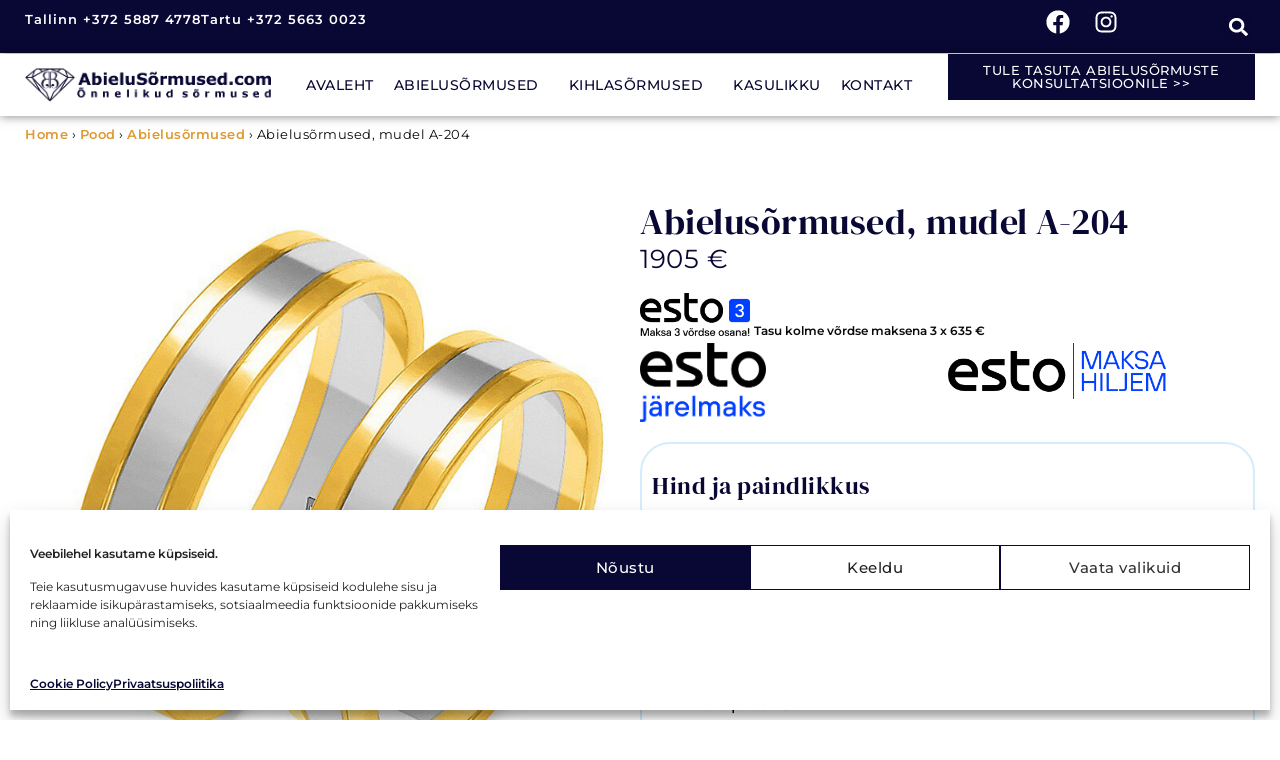

--- FILE ---
content_type: text/html; charset=UTF-8
request_url: https://abielusormused.com/toode/mudel-a-204/
body_size: 29803
content:
<!doctype html>
<html dir="ltr" lang="et" prefix="og: https://ogp.me/ns#">
<head><style>img.lazy{min-height:1px}</style><link href="https://abielusormused.com/wp-content/plugins/w3-total-cache/pub/js/lazyload.min.js" as="script">
	<meta charset="UTF-8">
	<meta name="viewport" content="width=device-width, initial-scale=1">
	<link rel="profile" href="https://gmpg.org/xfn/11">
	<title>Abielusõrmused, mudel A-204 - Abielusõrmused.com</title>

		<!-- All in One SEO Pro 4.9.3 - aioseo.com -->
	<meta name="description" content="Hind kehtib abielusõrmuste paari kohta. Näidishind on kujundatud järgmiste parameetritega: Valge, kollane või punane kuld. Või nende kombinatsioonid. Kullaproov: 585 Sõrmuste suurused: 17 ja 20 Laiused: 5mm Paksused: 1.3 mm Kaal: 4,27g ja 5,00g Soovi korral saab abielusõrmuseid tellida kollasest kullast ka madalama kullaprooviga (375), mis teeb hinna soodsamaks. Sõrmuste laiuseid saab muuta. Mõlemaid sõrmuseid on võimalik tellida kõikides suurustes. Suuruste ja teiste parameetrite muutudes muutub ka hind. Täpse hinna saame kujundada teile abielusõrmuste konsultatsioonil." />
	<meta name="robots" content="max-image-preview:large" />
	<link rel="canonical" href="https://abielusormused.com/toode/mudel-a-204/" />
	<meta name="generator" content="All in One SEO Pro (AIOSEO) 4.9.3" />
		<meta property="og:locale" content="et_EE" />
		<meta property="og:site_name" content="Abielusõrmused.com - Tule TASUTA konsultatsioonile!" />
		<meta property="og:type" content="article" />
		<meta property="og:title" content="Abielusõrmused, mudel A-204 - Abielusõrmused.com" />
		<meta property="og:description" content="Hind kehtib abielusõrmuste paari kohta. Näidishind on kujundatud järgmiste parameetritega: Valge, kollane või punane kuld. Või nende kombinatsioonid. Kullaproov: 585 Sõrmuste suurused: 17 ja 20 Laiused: 5mm Paksused: 1.3 mm Kaal: 4,27g ja 5,00g Soovi korral saab abielusõrmuseid tellida kollasest kullast ka madalama kullaprooviga (375), mis teeb hinna soodsamaks. Sõrmuste laiuseid saab muuta. Mõlemaid sõrmuseid on võimalik tellida kõikides suurustes. Suuruste ja teiste parameetrite muutudes muutub ka hind. Täpse hinna saame kujundada teile abielusõrmuste konsultatsioonil." />
		<meta property="og:url" content="https://abielusormused.com/toode/mudel-a-204/" />
		<meta property="og:image" content="https://abielusormused.com/wp-content/uploads/2022/10/abielusormused-6.jpg" />
		<meta property="og:image:secure_url" content="https://abielusormused.com/wp-content/uploads/2022/10/abielusormused-6.jpg" />
		<meta property="article:published_time" content="2021-01-08T01:29:34+00:00" />
		<meta property="article:modified_time" content="2025-11-27T14:10:47+00:00" />
		<meta property="article:publisher" content="https://www.facebook.com/abielusormused24h" />
		<meta name="twitter:card" content="summary" />
		<meta name="twitter:title" content="Abielusõrmused, mudel A-204 - Abielusõrmused.com" />
		<meta name="twitter:description" content="Hind kehtib abielusõrmuste paari kohta. Näidishind on kujundatud järgmiste parameetritega: Valge, kollane või punane kuld. Või nende kombinatsioonid. Kullaproov: 585 Sõrmuste suurused: 17 ja 20 Laiused: 5mm Paksused: 1.3 mm Kaal: 4,27g ja 5,00g Soovi korral saab abielusõrmuseid tellida kollasest kullast ka madalama kullaprooviga (375), mis teeb hinna soodsamaks. Sõrmuste laiuseid saab muuta. Mõlemaid sõrmuseid on võimalik tellida kõikides suurustes. Suuruste ja teiste parameetrite muutudes muutub ka hind. Täpse hinna saame kujundada teile abielusõrmuste konsultatsioonil." />
		<meta name="twitter:image" content="https://abielusormused.com/wp-content/uploads/2022/10/abielusormused-6.jpg" />
		<script type="application/ld+json" class="aioseo-schema">
			{"@context":"https:\/\/schema.org","@graph":[{"@type":"BreadcrumbList","@id":"https:\/\/abielusormused.com\/toode\/mudel-a-204\/#breadcrumblist","itemListElement":[{"@type":"ListItem","@id":"https:\/\/abielusormused.com#listItem","position":1,"name":"Home","item":"https:\/\/abielusormused.com","nextItem":{"@type":"ListItem","@id":"https:\/\/abielusormused.com\/pood\/#listItem","name":"Pood"}},{"@type":"ListItem","@id":"https:\/\/abielusormused.com\/pood\/#listItem","position":2,"name":"Pood","item":"https:\/\/abielusormused.com\/pood\/","nextItem":{"@type":"ListItem","@id":"https:\/\/abielusormused.com\/tootekategooria\/abielusormused\/#listItem","name":"Abielus\u00f5rmused"},"previousItem":{"@type":"ListItem","@id":"https:\/\/abielusormused.com#listItem","name":"Home"}},{"@type":"ListItem","@id":"https:\/\/abielusormused.com\/tootekategooria\/abielusormused\/#listItem","position":3,"name":"Abielus\u00f5rmused","item":"https:\/\/abielusormused.com\/tootekategooria\/abielusormused\/","nextItem":{"@type":"ListItem","@id":"https:\/\/abielusormused.com\/toode\/mudel-a-204\/#listItem","name":"Abielus\u00f5rmused, mudel A-204"},"previousItem":{"@type":"ListItem","@id":"https:\/\/abielusormused.com\/pood\/#listItem","name":"Pood"}},{"@type":"ListItem","@id":"https:\/\/abielusormused.com\/toode\/mudel-a-204\/#listItem","position":4,"name":"Abielus\u00f5rmused, mudel A-204","previousItem":{"@type":"ListItem","@id":"https:\/\/abielusormused.com\/tootekategooria\/abielusormused\/#listItem","name":"Abielus\u00f5rmused"}}]},{"@type":"ItemPage","@id":"https:\/\/abielusormused.com\/toode\/mudel-a-204\/#itempage","url":"https:\/\/abielusormused.com\/toode\/mudel-a-204\/","name":"Abielus\u00f5rmused, mudel A-204 - Abielus\u00f5rmused.com","description":"Hind kehtib abielus\u00f5rmuste paari kohta. N\u00e4idishind on kujundatud j\u00e4rgmiste parameetritega: Valge, kollane v\u00f5i punane kuld. V\u00f5i nende kombinatsioonid. Kullaproov: 585 S\u00f5rmuste suurused: 17 ja 20 Laiused: 5mm Paksused: 1.3 mm Kaal: 4,27g ja 5,00g Soovi korral saab abielus\u00f5rmuseid tellida kollasest kullast ka madalama kullaprooviga (375), mis teeb hinna soodsamaks. S\u00f5rmuste laiuseid saab muuta. M\u00f5lemaid s\u00f5rmuseid on v\u00f5imalik tellida k\u00f5ikides suurustes. Suuruste ja teiste parameetrite muutudes muutub ka hind. T\u00e4pse hinna saame kujundada teile abielus\u00f5rmuste konsultatsioonil.","inLanguage":"et","isPartOf":{"@id":"https:\/\/abielusormused.com\/#website"},"breadcrumb":{"@id":"https:\/\/abielusormused.com\/toode\/mudel-a-204\/#breadcrumblist"},"image":{"@type":"ImageObject","url":"https:\/\/abielusormused.com\/wp-content\/uploads\/2024\/02\/A-204.jpg","@id":"https:\/\/abielusormused.com\/toode\/mudel-a-204\/#mainImage","width":800,"height":800},"primaryImageOfPage":{"@id":"https:\/\/abielusormused.com\/toode\/mudel-a-204\/#mainImage"},"datePublished":"2021-01-08T01:29:34+02:00","dateModified":"2025-11-27T16:10:47+02:00"},{"@type":"Organization","@id":"https:\/\/abielusormused.com\/#organization","name":"Bright Inside O\u00dc","description":"Tule TASUTA konsultatsioonile!","url":"https:\/\/abielusormused.com\/","telephone":"+37258874778","logo":{"@type":"ImageObject","url":"https:\/\/abielusormused.com\/wp-content\/uploads\/2023\/02\/absormusedlogo.jpg","@id":"https:\/\/abielusormused.com\/toode\/mudel-a-204\/#organizationLogo"},"image":{"@id":"https:\/\/abielusormused.com\/toode\/mudel-a-204\/#organizationLogo"},"sameAs":["https:\/\/www.facebook.com\/abielusormused24h","https:\/\/www.instagram.com\/abielusormused"]},{"@type":"WebPage","@id":"https:\/\/abielusormused.com\/toode\/mudel-a-204\/#webpage","url":"https:\/\/abielusormused.com\/toode\/mudel-a-204\/","name":"Abielus\u00f5rmused, mudel A-204 - Abielus\u00f5rmused.com","description":"Hind kehtib abielus\u00f5rmuste paari kohta. N\u00e4idishind on kujundatud j\u00e4rgmiste parameetritega: Valge, kollane v\u00f5i punane kuld. V\u00f5i nende kombinatsioonid. Kullaproov: 585 S\u00f5rmuste suurused: 17 ja 20 Laiused: 5mm Paksused: 1.3 mm Kaal: 4,27g ja 5,00g Soovi korral saab abielus\u00f5rmuseid tellida kollasest kullast ka madalama kullaprooviga (375), mis teeb hinna soodsamaks. S\u00f5rmuste laiuseid saab muuta. M\u00f5lemaid s\u00f5rmuseid on v\u00f5imalik tellida k\u00f5ikides suurustes. Suuruste ja teiste parameetrite muutudes muutub ka hind. T\u00e4pse hinna saame kujundada teile abielus\u00f5rmuste konsultatsioonil.","inLanguage":"et","isPartOf":{"@id":"https:\/\/abielusormused.com\/#website"},"breadcrumb":{"@id":"https:\/\/abielusormused.com\/toode\/mudel-a-204\/#breadcrumblist"},"image":{"@type":"ImageObject","url":"https:\/\/abielusormused.com\/wp-content\/uploads\/2024\/02\/A-204.jpg","@id":"https:\/\/abielusormused.com\/toode\/mudel-a-204\/#mainImage","width":800,"height":800},"primaryImageOfPage":{"@id":"https:\/\/abielusormused.com\/toode\/mudel-a-204\/#mainImage"},"datePublished":"2021-01-08T01:29:34+02:00","dateModified":"2025-11-27T16:10:47+02:00"},{"@type":"WebSite","@id":"https:\/\/abielusormused.com\/#website","url":"https:\/\/abielusormused.com\/","name":"Abielus\u00f5rmused.com","description":"Tule TASUTA konsultatsioonile!","inLanguage":"et","publisher":{"@id":"https:\/\/abielusormused.com\/#organization"}}]}
		</script>
		<!-- All in One SEO Pro -->


<!-- Google Tag Manager for WordPress by gtm4wp.com -->
<script data-cfasync="false" data-pagespeed-no-defer>
	var gtm4wp_datalayer_name = "dataLayer";
	var dataLayer = dataLayer || [];
	const gtm4wp_use_sku_instead = 0;
	const gtm4wp_currency = 'EUR';
	const gtm4wp_product_per_impression = 10;
	const gtm4wp_clear_ecommerce = false;
	const gtm4wp_datalayer_max_timeout = 2000;
</script>
<!-- End Google Tag Manager for WordPress by gtm4wp.com --><link rel="alternate" type="application/rss+xml" title="Abielusõrmused.com &raquo; RSS" href="https://abielusormused.com/feed/" />
<link rel="alternate" type="application/rss+xml" title="Abielusõrmused.com &raquo; Kommentaaride RSS" href="https://abielusormused.com/comments/feed/" />
<link rel="alternate" title="oEmbed (JSON)" type="application/json+oembed" href="https://abielusormused.com/wp-json/oembed/1.0/embed?url=https%3A%2F%2Fabielusormused.com%2Ftoode%2Fmudel-a-204%2F" />
<link rel="alternate" title="oEmbed (XML)" type="text/xml+oembed" href="https://abielusormused.com/wp-json/oembed/1.0/embed?url=https%3A%2F%2Fabielusormused.com%2Ftoode%2Fmudel-a-204%2F&#038;format=xml" />
<style id='wp-img-auto-sizes-contain-inline-css'>
img:is([sizes=auto i],[sizes^="auto," i]){contain-intrinsic-size:3000px 1500px}
/*# sourceURL=wp-img-auto-sizes-contain-inline-css */
</style>
<style id='wp-emoji-styles-inline-css'>

	img.wp-smiley, img.emoji {
		display: inline !important;
		border: none !important;
		box-shadow: none !important;
		height: 1em !important;
		width: 1em !important;
		margin: 0 0.07em !important;
		vertical-align: -0.1em !important;
		background: none !important;
		padding: 0 !important;
	}
/*# sourceURL=wp-emoji-styles-inline-css */
</style>
<link rel='stylesheet' id='wp-block-library-css' href='https://abielusormused.com/wp-includes/css/dist/block-library/style.min.css?ver=6.9' media='all' />
<link rel='stylesheet' id='aioseo/css/src/vue/standalone/blocks/table-of-contents/global.scss-css' href='https://abielusormused.com/wp-content/plugins/all-in-one-seo-pack-pro/dist/Pro/assets/css/table-of-contents/global.e90f6d47.css?ver=4.9.3' media='all' />
<link rel='stylesheet' id='aioseo/css/src/vue/standalone/blocks/pro/recipe/global.scss-css' href='https://abielusormused.com/wp-content/plugins/all-in-one-seo-pack-pro/dist/Pro/assets/css/recipe/global.67a3275f.css?ver=4.9.3' media='all' />
<link rel='stylesheet' id='aioseo/css/src/vue/standalone/blocks/pro/product/global.scss-css' href='https://abielusormused.com/wp-content/plugins/all-in-one-seo-pack-pro/dist/Pro/assets/css/product/global.61066cfb.css?ver=4.9.3' media='all' />
<link rel='stylesheet' id='aioseo-local-business/css/src/assets/scss/business-info.scss-css' href='https://abielusormused.com/wp-content/plugins/aioseo-local-business/dist/css/business-info.DlwHGRMe.css?ver=1.3.12' media='all' />
<link rel='stylesheet' id='aioseo-local-business/css/src/assets/scss/opening-hours.scss-css' href='https://abielusormused.com/wp-content/plugins/aioseo-local-business/dist/css/opening-hours.Bg1Edlf_.css?ver=1.3.12' media='all' />
<style id='global-styles-inline-css'>
:root{--wp--preset--aspect-ratio--square: 1;--wp--preset--aspect-ratio--4-3: 4/3;--wp--preset--aspect-ratio--3-4: 3/4;--wp--preset--aspect-ratio--3-2: 3/2;--wp--preset--aspect-ratio--2-3: 2/3;--wp--preset--aspect-ratio--16-9: 16/9;--wp--preset--aspect-ratio--9-16: 9/16;--wp--preset--color--black: #000000;--wp--preset--color--cyan-bluish-gray: #abb8c3;--wp--preset--color--white: #ffffff;--wp--preset--color--pale-pink: #f78da7;--wp--preset--color--vivid-red: #cf2e2e;--wp--preset--color--luminous-vivid-orange: #ff6900;--wp--preset--color--luminous-vivid-amber: #fcb900;--wp--preset--color--light-green-cyan: #7bdcb5;--wp--preset--color--vivid-green-cyan: #00d084;--wp--preset--color--pale-cyan-blue: #8ed1fc;--wp--preset--color--vivid-cyan-blue: #0693e3;--wp--preset--color--vivid-purple: #9b51e0;--wp--preset--gradient--vivid-cyan-blue-to-vivid-purple: linear-gradient(135deg,rgb(6,147,227) 0%,rgb(155,81,224) 100%);--wp--preset--gradient--light-green-cyan-to-vivid-green-cyan: linear-gradient(135deg,rgb(122,220,180) 0%,rgb(0,208,130) 100%);--wp--preset--gradient--luminous-vivid-amber-to-luminous-vivid-orange: linear-gradient(135deg,rgb(252,185,0) 0%,rgb(255,105,0) 100%);--wp--preset--gradient--luminous-vivid-orange-to-vivid-red: linear-gradient(135deg,rgb(255,105,0) 0%,rgb(207,46,46) 100%);--wp--preset--gradient--very-light-gray-to-cyan-bluish-gray: linear-gradient(135deg,rgb(238,238,238) 0%,rgb(169,184,195) 100%);--wp--preset--gradient--cool-to-warm-spectrum: linear-gradient(135deg,rgb(74,234,220) 0%,rgb(151,120,209) 20%,rgb(207,42,186) 40%,rgb(238,44,130) 60%,rgb(251,105,98) 80%,rgb(254,248,76) 100%);--wp--preset--gradient--blush-light-purple: linear-gradient(135deg,rgb(255,206,236) 0%,rgb(152,150,240) 100%);--wp--preset--gradient--blush-bordeaux: linear-gradient(135deg,rgb(254,205,165) 0%,rgb(254,45,45) 50%,rgb(107,0,62) 100%);--wp--preset--gradient--luminous-dusk: linear-gradient(135deg,rgb(255,203,112) 0%,rgb(199,81,192) 50%,rgb(65,88,208) 100%);--wp--preset--gradient--pale-ocean: linear-gradient(135deg,rgb(255,245,203) 0%,rgb(182,227,212) 50%,rgb(51,167,181) 100%);--wp--preset--gradient--electric-grass: linear-gradient(135deg,rgb(202,248,128) 0%,rgb(113,206,126) 100%);--wp--preset--gradient--midnight: linear-gradient(135deg,rgb(2,3,129) 0%,rgb(40,116,252) 100%);--wp--preset--font-size--small: 13px;--wp--preset--font-size--medium: 20px;--wp--preset--font-size--large: 36px;--wp--preset--font-size--x-large: 42px;--wp--preset--spacing--20: 0.44rem;--wp--preset--spacing--30: 0.67rem;--wp--preset--spacing--40: 1rem;--wp--preset--spacing--50: 1.5rem;--wp--preset--spacing--60: 2.25rem;--wp--preset--spacing--70: 3.38rem;--wp--preset--spacing--80: 5.06rem;--wp--preset--shadow--natural: 6px 6px 9px rgba(0, 0, 0, 0.2);--wp--preset--shadow--deep: 12px 12px 50px rgba(0, 0, 0, 0.4);--wp--preset--shadow--sharp: 6px 6px 0px rgba(0, 0, 0, 0.2);--wp--preset--shadow--outlined: 6px 6px 0px -3px rgb(255, 255, 255), 6px 6px rgb(0, 0, 0);--wp--preset--shadow--crisp: 6px 6px 0px rgb(0, 0, 0);}:root { --wp--style--global--content-size: 800px;--wp--style--global--wide-size: 1200px; }:where(body) { margin: 0; }.wp-site-blocks > .alignleft { float: left; margin-right: 2em; }.wp-site-blocks > .alignright { float: right; margin-left: 2em; }.wp-site-blocks > .aligncenter { justify-content: center; margin-left: auto; margin-right: auto; }:where(.wp-site-blocks) > * { margin-block-start: 24px; margin-block-end: 0; }:where(.wp-site-blocks) > :first-child { margin-block-start: 0; }:where(.wp-site-blocks) > :last-child { margin-block-end: 0; }:root { --wp--style--block-gap: 24px; }:root :where(.is-layout-flow) > :first-child{margin-block-start: 0;}:root :where(.is-layout-flow) > :last-child{margin-block-end: 0;}:root :where(.is-layout-flow) > *{margin-block-start: 24px;margin-block-end: 0;}:root :where(.is-layout-constrained) > :first-child{margin-block-start: 0;}:root :where(.is-layout-constrained) > :last-child{margin-block-end: 0;}:root :where(.is-layout-constrained) > *{margin-block-start: 24px;margin-block-end: 0;}:root :where(.is-layout-flex){gap: 24px;}:root :where(.is-layout-grid){gap: 24px;}.is-layout-flow > .alignleft{float: left;margin-inline-start: 0;margin-inline-end: 2em;}.is-layout-flow > .alignright{float: right;margin-inline-start: 2em;margin-inline-end: 0;}.is-layout-flow > .aligncenter{margin-left: auto !important;margin-right: auto !important;}.is-layout-constrained > .alignleft{float: left;margin-inline-start: 0;margin-inline-end: 2em;}.is-layout-constrained > .alignright{float: right;margin-inline-start: 2em;margin-inline-end: 0;}.is-layout-constrained > .aligncenter{margin-left: auto !important;margin-right: auto !important;}.is-layout-constrained > :where(:not(.alignleft):not(.alignright):not(.alignfull)){max-width: var(--wp--style--global--content-size);margin-left: auto !important;margin-right: auto !important;}.is-layout-constrained > .alignwide{max-width: var(--wp--style--global--wide-size);}body .is-layout-flex{display: flex;}.is-layout-flex{flex-wrap: wrap;align-items: center;}.is-layout-flex > :is(*, div){margin: 0;}body .is-layout-grid{display: grid;}.is-layout-grid > :is(*, div){margin: 0;}body{padding-top: 0px;padding-right: 0px;padding-bottom: 0px;padding-left: 0px;}a:where(:not(.wp-element-button)){text-decoration: underline;}:root :where(.wp-element-button, .wp-block-button__link){background-color: #32373c;border-width: 0;color: #fff;font-family: inherit;font-size: inherit;font-style: inherit;font-weight: inherit;letter-spacing: inherit;line-height: inherit;padding-top: calc(0.667em + 2px);padding-right: calc(1.333em + 2px);padding-bottom: calc(0.667em + 2px);padding-left: calc(1.333em + 2px);text-decoration: none;text-transform: inherit;}.has-black-color{color: var(--wp--preset--color--black) !important;}.has-cyan-bluish-gray-color{color: var(--wp--preset--color--cyan-bluish-gray) !important;}.has-white-color{color: var(--wp--preset--color--white) !important;}.has-pale-pink-color{color: var(--wp--preset--color--pale-pink) !important;}.has-vivid-red-color{color: var(--wp--preset--color--vivid-red) !important;}.has-luminous-vivid-orange-color{color: var(--wp--preset--color--luminous-vivid-orange) !important;}.has-luminous-vivid-amber-color{color: var(--wp--preset--color--luminous-vivid-amber) !important;}.has-light-green-cyan-color{color: var(--wp--preset--color--light-green-cyan) !important;}.has-vivid-green-cyan-color{color: var(--wp--preset--color--vivid-green-cyan) !important;}.has-pale-cyan-blue-color{color: var(--wp--preset--color--pale-cyan-blue) !important;}.has-vivid-cyan-blue-color{color: var(--wp--preset--color--vivid-cyan-blue) !important;}.has-vivid-purple-color{color: var(--wp--preset--color--vivid-purple) !important;}.has-black-background-color{background-color: var(--wp--preset--color--black) !important;}.has-cyan-bluish-gray-background-color{background-color: var(--wp--preset--color--cyan-bluish-gray) !important;}.has-white-background-color{background-color: var(--wp--preset--color--white) !important;}.has-pale-pink-background-color{background-color: var(--wp--preset--color--pale-pink) !important;}.has-vivid-red-background-color{background-color: var(--wp--preset--color--vivid-red) !important;}.has-luminous-vivid-orange-background-color{background-color: var(--wp--preset--color--luminous-vivid-orange) !important;}.has-luminous-vivid-amber-background-color{background-color: var(--wp--preset--color--luminous-vivid-amber) !important;}.has-light-green-cyan-background-color{background-color: var(--wp--preset--color--light-green-cyan) !important;}.has-vivid-green-cyan-background-color{background-color: var(--wp--preset--color--vivid-green-cyan) !important;}.has-pale-cyan-blue-background-color{background-color: var(--wp--preset--color--pale-cyan-blue) !important;}.has-vivid-cyan-blue-background-color{background-color: var(--wp--preset--color--vivid-cyan-blue) !important;}.has-vivid-purple-background-color{background-color: var(--wp--preset--color--vivid-purple) !important;}.has-black-border-color{border-color: var(--wp--preset--color--black) !important;}.has-cyan-bluish-gray-border-color{border-color: var(--wp--preset--color--cyan-bluish-gray) !important;}.has-white-border-color{border-color: var(--wp--preset--color--white) !important;}.has-pale-pink-border-color{border-color: var(--wp--preset--color--pale-pink) !important;}.has-vivid-red-border-color{border-color: var(--wp--preset--color--vivid-red) !important;}.has-luminous-vivid-orange-border-color{border-color: var(--wp--preset--color--luminous-vivid-orange) !important;}.has-luminous-vivid-amber-border-color{border-color: var(--wp--preset--color--luminous-vivid-amber) !important;}.has-light-green-cyan-border-color{border-color: var(--wp--preset--color--light-green-cyan) !important;}.has-vivid-green-cyan-border-color{border-color: var(--wp--preset--color--vivid-green-cyan) !important;}.has-pale-cyan-blue-border-color{border-color: var(--wp--preset--color--pale-cyan-blue) !important;}.has-vivid-cyan-blue-border-color{border-color: var(--wp--preset--color--vivid-cyan-blue) !important;}.has-vivid-purple-border-color{border-color: var(--wp--preset--color--vivid-purple) !important;}.has-vivid-cyan-blue-to-vivid-purple-gradient-background{background: var(--wp--preset--gradient--vivid-cyan-blue-to-vivid-purple) !important;}.has-light-green-cyan-to-vivid-green-cyan-gradient-background{background: var(--wp--preset--gradient--light-green-cyan-to-vivid-green-cyan) !important;}.has-luminous-vivid-amber-to-luminous-vivid-orange-gradient-background{background: var(--wp--preset--gradient--luminous-vivid-amber-to-luminous-vivid-orange) !important;}.has-luminous-vivid-orange-to-vivid-red-gradient-background{background: var(--wp--preset--gradient--luminous-vivid-orange-to-vivid-red) !important;}.has-very-light-gray-to-cyan-bluish-gray-gradient-background{background: var(--wp--preset--gradient--very-light-gray-to-cyan-bluish-gray) !important;}.has-cool-to-warm-spectrum-gradient-background{background: var(--wp--preset--gradient--cool-to-warm-spectrum) !important;}.has-blush-light-purple-gradient-background{background: var(--wp--preset--gradient--blush-light-purple) !important;}.has-blush-bordeaux-gradient-background{background: var(--wp--preset--gradient--blush-bordeaux) !important;}.has-luminous-dusk-gradient-background{background: var(--wp--preset--gradient--luminous-dusk) !important;}.has-pale-ocean-gradient-background{background: var(--wp--preset--gradient--pale-ocean) !important;}.has-electric-grass-gradient-background{background: var(--wp--preset--gradient--electric-grass) !important;}.has-midnight-gradient-background{background: var(--wp--preset--gradient--midnight) !important;}.has-small-font-size{font-size: var(--wp--preset--font-size--small) !important;}.has-medium-font-size{font-size: var(--wp--preset--font-size--medium) !important;}.has-large-font-size{font-size: var(--wp--preset--font-size--large) !important;}.has-x-large-font-size{font-size: var(--wp--preset--font-size--x-large) !important;}
:root :where(.wp-block-pullquote){font-size: 1.5em;line-height: 1.6;}
/*# sourceURL=global-styles-inline-css */
</style>
<link rel='stylesheet' id='photoswipe-css' href='https://abielusormused.com/wp-content/plugins/woocommerce/assets/css/photoswipe/photoswipe.min.css?ver=10.4.3' media='all' />
<link rel='stylesheet' id='photoswipe-default-skin-css' href='https://abielusormused.com/wp-content/plugins/woocommerce/assets/css/photoswipe/default-skin/default-skin.min.css?ver=10.4.3' media='all' />
<link rel='stylesheet' id='woocommerce-layout-css' href='https://abielusormused.com/wp-content/plugins/woocommerce/assets/css/woocommerce-layout.css?ver=10.4.3' media='all' />
<link rel='stylesheet' id='woocommerce-smallscreen-css' href='https://abielusormused.com/wp-content/plugins/woocommerce/assets/css/woocommerce-smallscreen.css?ver=10.4.3' media='only screen and (max-width: 768px)' />
<link rel='stylesheet' id='woocommerce-general-css' href='https://abielusormused.com/wp-content/plugins/woocommerce/assets/css/woocommerce.css?ver=10.4.3' media='all' />
<style id='woocommerce-inline-inline-css'>
.woocommerce form .form-row .required { visibility: visible; }
/*# sourceURL=woocommerce-inline-inline-css */
</style>
<link rel='stylesheet' id='cmplz-general-css' href='https://abielusormused.com/wp-content/plugins/complianz-gdpr/assets/css/cookieblocker.min.css?ver=1767943570' media='all' />
<link rel='stylesheet' id='chld_thm_cfg_parent-css' href='https://abielusormused.com/wp-content/themes/hello-elementor/style.css?ver=6.9' media='all' />
<link rel='stylesheet' id='hello-elementor-css' href='https://abielusormused.com/wp-content/themes/hello-elementor/assets/css/reset.css?ver=3.4.5' media='all' />
<link rel='stylesheet' id='hello-elementor-theme-style-css' href='https://abielusormused.com/wp-content/themes/hello-elementor/assets/css/theme.css?ver=3.4.5' media='all' />
<link rel='stylesheet' id='hello-elementor-header-footer-css' href='https://abielusormused.com/wp-content/themes/hello-elementor/assets/css/header-footer.css?ver=3.4.5' media='all' />
<link rel='stylesheet' id='elementor-frontend-css' href='https://abielusormused.com/wp-content/plugins/elementor/assets/css/frontend.min.css?ver=3.34.1' media='all' />
<link rel='stylesheet' id='elementor-post-13-css' href='https://abielusormused.com/wp-content/uploads/elementor/css/post-13.css?ver=1767943857' media='all' />
<link rel='stylesheet' id='widget-icon-list-css' href='https://abielusormused.com/wp-content/plugins/elementor/assets/css/widget-icon-list.min.css?ver=3.34.1' media='all' />
<link rel='stylesheet' id='widget-social-icons-css' href='https://abielusormused.com/wp-content/plugins/elementor/assets/css/widget-social-icons.min.css?ver=3.34.1' media='all' />
<link rel='stylesheet' id='e-apple-webkit-css' href='https://abielusormused.com/wp-content/plugins/elementor/assets/css/conditionals/apple-webkit.min.css?ver=3.34.1' media='all' />
<link rel='stylesheet' id='widget-search-form-css' href='https://abielusormused.com/wp-content/plugins/elementor-pro/assets/css/widget-search-form.min.css?ver=3.34.0' media='all' />
<link rel='stylesheet' id='e-sticky-css' href='https://abielusormused.com/wp-content/plugins/elementor-pro/assets/css/modules/sticky.min.css?ver=3.34.0' media='all' />
<link rel='stylesheet' id='widget-image-css' href='https://abielusormused.com/wp-content/plugins/elementor/assets/css/widget-image.min.css?ver=3.34.1' media='all' />
<link rel='stylesheet' id='widget-nav-menu-css' href='https://abielusormused.com/wp-content/plugins/elementor-pro/assets/css/widget-nav-menu.min.css?ver=3.34.0' media='all' />
<link rel='stylesheet' id='widget-spacer-css' href='https://abielusormused.com/wp-content/plugins/elementor/assets/css/widget-spacer.min.css?ver=3.34.1' media='all' />
<link rel='stylesheet' id='widget-heading-css' href='https://abielusormused.com/wp-content/plugins/elementor/assets/css/widget-heading.min.css?ver=3.34.1' media='all' />
<link rel='stylesheet' id='widget-woocommerce-product-images-css' href='https://abielusormused.com/wp-content/plugins/elementor-pro/assets/css/widget-woocommerce-product-images.min.css?ver=3.34.0' media='all' />
<link rel='stylesheet' id='widget-woocommerce-product-price-css' href='https://abielusormused.com/wp-content/plugins/elementor-pro/assets/css/widget-woocommerce-product-price.min.css?ver=3.34.0' media='all' />
<link rel='stylesheet' id='widget-toggle-css' href='https://abielusormused.com/wp-content/plugins/elementor/assets/css/widget-toggle.min.css?ver=3.34.1' media='all' />
<link rel='stylesheet' id='widget-woocommerce-products-css' href='https://abielusormused.com/wp-content/plugins/elementor-pro/assets/css/widget-woocommerce-products.min.css?ver=3.34.0' media='all' />
<link rel='stylesheet' id='elementor-post-34450-css' href='https://abielusormused.com/wp-content/uploads/elementor/css/post-34450.css?ver=1767943857' media='all' />
<link rel='stylesheet' id='elementor-post-39712-css' href='https://abielusormused.com/wp-content/uploads/elementor/css/post-39712.css?ver=1768044364' media='all' />
<link rel='stylesheet' id='elementor-post-40028-css' href='https://abielusormused.com/wp-content/uploads/elementor/css/post-40028.css?ver=1767944548' media='all' />
<link rel='stylesheet' id='elementor-gf-local-dmserifdisplay-css' href='https://abielusormused.com/wp-content/uploads/elementor/google-fonts/css/dmserifdisplay.css?ver=1751354704' media='all' />
<link rel='stylesheet' id='elementor-gf-local-montserrat-css' href='https://abielusormused.com/wp-content/uploads/elementor/google-fonts/css/montserrat.css?ver=1751354821' media='all' />
<link rel='stylesheet' id='elementor-gf-local-playfairdisplay-css' href='https://abielusormused.com/wp-content/uploads/elementor/google-fonts/css/playfairdisplay.css?ver=1751354870' media='all' />
<script src="https://abielusormused.com/wp-includes/js/jquery/jquery.min.js?ver=3.7.1" id="jquery-core-js"></script>
<script src="https://abielusormused.com/wp-includes/js/jquery/jquery-migrate.min.js?ver=3.4.1" id="jquery-migrate-js"></script>
<script src="https://abielusormused.com/wp-content/plugins/woocommerce/assets/js/jquery-blockui/jquery.blockUI.min.js?ver=2.7.0-wc.10.4.3" id="wc-jquery-blockui-js" defer data-wp-strategy="defer"></script>
<script id="wc-add-to-cart-js-extra">
var wc_add_to_cart_params = {"ajax_url":"/wp-admin/admin-ajax.php","wc_ajax_url":"/?wc-ajax=%%endpoint%%","i18n_view_cart":"Vaata ostukorvi","cart_url":"https://abielusormused.com/?page_id=9","is_cart":"","cart_redirect_after_add":"no"};
//# sourceURL=wc-add-to-cart-js-extra
</script>
<script src="https://abielusormused.com/wp-content/plugins/woocommerce/assets/js/frontend/add-to-cart.min.js?ver=10.4.3" id="wc-add-to-cart-js" defer data-wp-strategy="defer"></script>
<script src="https://abielusormused.com/wp-content/plugins/woocommerce/assets/js/flexslider/jquery.flexslider.min.js?ver=2.7.2-wc.10.4.3" id="wc-flexslider-js" defer data-wp-strategy="defer"></script>
<script src="https://abielusormused.com/wp-content/plugins/woocommerce/assets/js/photoswipe/photoswipe.min.js?ver=4.1.1-wc.10.4.3" id="wc-photoswipe-js" defer data-wp-strategy="defer"></script>
<script src="https://abielusormused.com/wp-content/plugins/woocommerce/assets/js/photoswipe/photoswipe-ui-default.min.js?ver=4.1.1-wc.10.4.3" id="wc-photoswipe-ui-default-js" defer data-wp-strategy="defer"></script>
<script id="wc-single-product-js-extra">
var wc_single_product_params = {"i18n_required_rating_text":"Palun vali hinnang","i18n_rating_options":["1 of 5 stars","2 of 5 stars","3 of 5 stars","4 of 5 stars","5 of 5 stars"],"i18n_product_gallery_trigger_text":"View full-screen image gallery","review_rating_required":"yes","flexslider":{"rtl":false,"animation":"slide","smoothHeight":true,"directionNav":false,"controlNav":"thumbnails","slideshow":false,"animationSpeed":500,"animationLoop":false,"allowOneSlide":false},"zoom_enabled":"","zoom_options":[],"photoswipe_enabled":"1","photoswipe_options":{"shareEl":false,"closeOnScroll":false,"history":false,"hideAnimationDuration":0,"showAnimationDuration":0},"flexslider_enabled":"1"};
//# sourceURL=wc-single-product-js-extra
</script>
<script src="https://abielusormused.com/wp-content/plugins/woocommerce/assets/js/frontend/single-product.min.js?ver=10.4.3" id="wc-single-product-js" defer data-wp-strategy="defer"></script>
<script src="https://abielusormused.com/wp-content/plugins/woocommerce/assets/js/js-cookie/js.cookie.min.js?ver=2.1.4-wc.10.4.3" id="wc-js-cookie-js" defer data-wp-strategy="defer"></script>
<script id="woocommerce-js-extra">
var woocommerce_params = {"ajax_url":"/wp-admin/admin-ajax.php","wc_ajax_url":"/?wc-ajax=%%endpoint%%","i18n_password_show":"Show password","i18n_password_hide":"Hide password"};
//# sourceURL=woocommerce-js-extra
</script>
<script src="https://abielusormused.com/wp-content/plugins/woocommerce/assets/js/frontend/woocommerce.min.js?ver=10.4.3" id="woocommerce-js" defer data-wp-strategy="defer"></script>
<link rel="https://api.w.org/" href="https://abielusormused.com/wp-json/" /><link rel="alternate" title="JSON" type="application/json" href="https://abielusormused.com/wp-json/wp/v2/product/26711" /><link rel="EditURI" type="application/rsd+xml" title="RSD" href="https://abielusormused.com/xmlrpc.php?rsd" />
<meta name="generator" content="WordPress 6.9" />
<meta name="generator" content="WooCommerce 10.4.3" />
<link rel='shortlink' href='https://abielusormused.com/?p=26711' />
<!-- Facebook Pixel Code -->
<script type="text/plain" data-service="facebook" data-category="marketing">
!function(f,b,e,v,n,t,s)
{if(f.fbq)return;n=f.fbq=function(){n.callMethod?
n.callMethod.apply(n,arguments):n.queue.push(arguments)};
if(!f._fbq)f._fbq=n;n.push=n;n.loaded=!0;n.version='2.0';
n.queue=[];t=b.createElement(e);t.async=!0;
t.src=v;s=b.getElementsByTagName(e)[0];
s.parentNode.insertBefore(t,s)}(window,document,'script',
'https://connect.facebook.net/en_US/fbevents.js');
 fbq('init', '3846805792079439'); 
fbq('track', 'PageView');
</script>
<noscript>
 <div class="cmplz-placeholder-parent"><img class="cmplz-placeholder-element cmplz-image lazy" data-category="marketing" data-service="general" data-src-cmplz="https://www.facebook.com/tr?id=3846805792079439&amp;ev=PageView
&amp;noscript=1" height="1" width="1" 
 src="data:image/svg+xml,%3Csvg%20xmlns='http://www.w3.org/2000/svg'%20viewBox='0%200%201%201'%3E%3C/svg%3E" data-src="https://abielusormused.com/wp-content/plugins/complianz-gdpr/assets/images/placeholders/default-minimal.jpg" /></div>
</noscript>
<!-- End Facebook Pixel Code -->        <script>
            (function ($) {
                const styles = `
                .monthly_payment {
                    font-size: 12px;
                }
                .products .product .esto_calculator {
                    margin-bottom: 16px;
                }
            `;
                const styleSheet = document.createElement('style');
                styleSheet.type = 'text/css';
                styleSheet.innerText = styles;
                document.head.appendChild(styleSheet);
            })(jQuery);
        </script>
        			<style>.cmplz-hidden {
					display: none !important;
				}</style>
<!-- Google Tag Manager for WordPress by gtm4wp.com -->
<!-- GTM Container placement set to automatic -->
<script data-cfasync="false" data-pagespeed-no-defer>
	var dataLayer_content = {"pagePostType":"product","pagePostType2":"single-product","pagePostAuthor":"UlviK","customerTotalOrders":0,"customerTotalOrderValue":0,"customerFirstName":"","customerLastName":"","customerBillingFirstName":"","customerBillingLastName":"","customerBillingCompany":"","customerBillingAddress1":"","customerBillingAddress2":"","customerBillingCity":"","customerBillingState":"","customerBillingPostcode":"","customerBillingCountry":"","customerBillingEmail":"","customerBillingEmailHash":"","customerBillingPhone":"","customerShippingFirstName":"","customerShippingLastName":"","customerShippingCompany":"","customerShippingAddress1":"","customerShippingAddress2":"","customerShippingCity":"","customerShippingState":"","customerShippingPostcode":"","customerShippingCountry":"","cartContent":{"totals":{"applied_coupons":[],"discount_total":0,"subtotal":0,"total":0},"items":[]},"productRatingCounts":[],"productAverageRating":0,"productReviewCount":0,"productType":"simple","productIsVariable":0};
	dataLayer.push( dataLayer_content );
</script>
<script data-cfasync="false" data-pagespeed-no-defer>
(function(w,d,s,l,i){w[l]=w[l]||[];w[l].push({'gtm.start':
new Date().getTime(),event:'gtm.js'});var f=d.getElementsByTagName(s)[0],
j=d.createElement(s),dl=l!='dataLayer'?'&l='+l:'';j.async=true;j.src=
'//www.googletagmanager.com/gtm.js?id='+i+dl;f.parentNode.insertBefore(j,f);
})(window,document,'script','dataLayer','GTM-KC4TSDJ');
</script>
<!-- End Google Tag Manager for WordPress by gtm4wp.com -->	<noscript><style>.woocommerce-product-gallery{ opacity: 1 !important; }</style></noscript>
	<meta name="generator" content="Elementor 3.34.1; features: e_font_icon_svg, additional_custom_breakpoints; settings: css_print_method-external, google_font-enabled, font_display-swap">

<!-- BEGIN Clicky Analytics v2.2.4 Tracking - https://wordpress.org/plugins/clicky-analytics/ -->
<script type="text/javascript">
  var clicky_custom = clicky_custom || {};
  clicky_custom.outbound_pattern = ['/go/','/out/'];
</script>

<script async src="//static.getclicky.com/101382157.js"></script>

<!-- END Clicky Analytics v2.2.4 Tracking -->

			<style>
				.e-con.e-parent:nth-of-type(n+4):not(.e-lazyloaded):not(.e-no-lazyload),
				.e-con.e-parent:nth-of-type(n+4):not(.e-lazyloaded):not(.e-no-lazyload) * {
					background-image: none !important;
				}
				@media screen and (max-height: 1024px) {
					.e-con.e-parent:nth-of-type(n+3):not(.e-lazyloaded):not(.e-no-lazyload),
					.e-con.e-parent:nth-of-type(n+3):not(.e-lazyloaded):not(.e-no-lazyload) * {
						background-image: none !important;
					}
				}
				@media screen and (max-height: 640px) {
					.e-con.e-parent:nth-of-type(n+2):not(.e-lazyloaded):not(.e-no-lazyload),
					.e-con.e-parent:nth-of-type(n+2):not(.e-lazyloaded):not(.e-no-lazyload) * {
						background-image: none !important;
					}
				}
			</style>
			<link rel="icon" href="https://abielusormused.com/wp-content/uploads/2024/02/abielusormused-favicon-100x100.png" sizes="32x32" />
<link rel="icon" href="https://abielusormused.com/wp-content/uploads/2024/02/abielusormused-favicon.png" sizes="192x192" />
<link rel="apple-touch-icon" href="https://abielusormused.com/wp-content/uploads/2024/02/abielusormused-favicon.png" />
<meta name="msapplication-TileImage" content="https://abielusormused.com/wp-content/uploads/2024/02/abielusormused-favicon.png" />
		<style id="wp-custom-css">
			/* strong font weight */
b, strong {
    font-weight: 600;
}

/* Product sort order color */
form.woocommerce-ordering select[name="orderby"] {
    background-color: #ffffff;
	color: #000000; 
}

/* Lightbox caption none */
.pswp__caption__center {
    text-align: left;
    max-width: 420px;
    margin: 0 auto;
    font-size: 13px;
    padding: 10px;
    line-height: 20px;
    color: #ccc;
    display: none;
}

/* Disable manage consent button */
.cmplz-manage-consent { display: none; }
		</style>
		</head>
<body data-cmplz=1 class="wp-singular product-template-default single single-product postid-26711 wp-custom-logo wp-embed-responsive wp-theme-hello-elementor wp-child-theme-hello-elementor-child theme-hello-elementor woocommerce woocommerce-page woocommerce-no-js hello-elementor-default elementor-default elementor-template-full-width elementor-kit-13 elementor-page-40028">


<!-- GTM Container placement set to automatic -->
<!-- Google Tag Manager (noscript) -->
				<noscript><iframe src="https://www.googletagmanager.com/ns.html?id=GTM-KC4TSDJ" height="0" width="0" style="display:none;visibility:hidden" aria-hidden="true"></iframe></noscript>
<!-- End Google Tag Manager (noscript) -->
<a class="skip-link screen-reader-text" href="#content">Liigu sisu juurde</a>

		<header data-elementor-type="header" data-elementor-id="34450" class="elementor elementor-34450 elementor-location-header" data-elementor-post-type="elementor_library">
			<div class="elementor-element elementor-element-7280ad2 elementor-hidden-tablet elementor-hidden-mobile e-flex e-con-boxed e-con e-parent" data-id="7280ad2" data-element_type="container" data-settings="{&quot;background_background&quot;:&quot;classic&quot;,&quot;sticky&quot;:&quot;top&quot;,&quot;sticky_on&quot;:[&quot;desktop&quot;],&quot;sticky_effects_offset&quot;:90,&quot;sticky_offset&quot;:0,&quot;sticky_anchor_link_offset&quot;:0}">
					<div class="e-con-inner">
		<div class="elementor-element elementor-element-21fcbe4 e-con-full e-flex e-con e-child" data-id="21fcbe4" data-element_type="container">
				<div class="elementor-element elementor-element-ac33307 elementor-icon-list--layout-inline elementor-list-item-link-full_width elementor-widget elementor-widget-icon-list" data-id="ac33307" data-element_type="widget" data-widget_type="icon-list.default">
				<div class="elementor-widget-container">
							<ul class="elementor-icon-list-items elementor-inline-items">
							<li class="elementor-icon-list-item elementor-inline-item">
											<a href="tel:+37258874778">

											<span class="elementor-icon-list-text">Tallinn +372 5887 4778</span>
											</a>
									</li>
								<li class="elementor-icon-list-item elementor-inline-item">
											<a href="tel:+37256630023">

											<span class="elementor-icon-list-text">Tartu +372 5663 0023</span>
											</a>
									</li>
						</ul>
						</div>
				</div>
				</div>
		<div class="elementor-element elementor-element-1e3f825 e-con-full e-flex e-con e-child" data-id="1e3f825" data-element_type="container">
				<div class="elementor-element elementor-element-cf5a884 elementor-shape-circle e-grid-align-left elementor-grid-0 elementor-widget elementor-widget-social-icons" data-id="cf5a884" data-element_type="widget" data-widget_type="social-icons.default">
				<div class="elementor-widget-container">
							<div class="elementor-social-icons-wrapper elementor-grid" role="list">
							<span class="elementor-grid-item" role="listitem">
					<a class="elementor-icon elementor-social-icon elementor-social-icon-facebook elementor-repeater-item-55c123b" href="https://www.facebook.com/abielusormused24h/" target="_blank">
						<span class="elementor-screen-only">Facebook</span>
						<svg aria-hidden="true" class="e-font-icon-svg e-fab-facebook" viewBox="0 0 512 512" xmlns="http://www.w3.org/2000/svg"><path d="M504 256C504 119 393 8 256 8S8 119 8 256c0 123.78 90.69 226.38 209.25 245V327.69h-63V256h63v-54.64c0-62.15 37-96.48 93.67-96.48 27.14 0 55.52 4.84 55.52 4.84v61h-31.28c-30.8 0-40.41 19.12-40.41 38.73V256h68.78l-11 71.69h-57.78V501C413.31 482.38 504 379.78 504 256z"></path></svg>					</a>
				</span>
							<span class="elementor-grid-item" role="listitem">
					<a class="elementor-icon elementor-social-icon elementor-social-icon-instagram elementor-repeater-item-3257699" href="https://www.instagram.com/abielusormused/" target="_blank">
						<span class="elementor-screen-only">Instagram</span>
						<svg aria-hidden="true" class="e-font-icon-svg e-fab-instagram" viewBox="0 0 448 512" xmlns="http://www.w3.org/2000/svg"><path d="M224.1 141c-63.6 0-114.9 51.3-114.9 114.9s51.3 114.9 114.9 114.9S339 319.5 339 255.9 287.7 141 224.1 141zm0 189.6c-41.1 0-74.7-33.5-74.7-74.7s33.5-74.7 74.7-74.7 74.7 33.5 74.7 74.7-33.6 74.7-74.7 74.7zm146.4-194.3c0 14.9-12 26.8-26.8 26.8-14.9 0-26.8-12-26.8-26.8s12-26.8 26.8-26.8 26.8 12 26.8 26.8zm76.1 27.2c-1.7-35.9-9.9-67.7-36.2-93.9-26.2-26.2-58-34.4-93.9-36.2-37-2.1-147.9-2.1-184.9 0-35.8 1.7-67.6 9.9-93.9 36.1s-34.4 58-36.2 93.9c-2.1 37-2.1 147.9 0 184.9 1.7 35.9 9.9 67.7 36.2 93.9s58 34.4 93.9 36.2c37 2.1 147.9 2.1 184.9 0 35.9-1.7 67.7-9.9 93.9-36.2 26.2-26.2 34.4-58 36.2-93.9 2.1-37 2.1-147.8 0-184.8zM398.8 388c-7.8 19.6-22.9 34.7-42.6 42.6-29.5 11.7-99.5 9-132.1 9s-102.7 2.6-132.1-9c-19.6-7.8-34.7-22.9-42.6-42.6-11.7-29.5-9-99.5-9-132.1s-2.6-102.7 9-132.1c7.8-19.6 22.9-34.7 42.6-42.6 29.5-11.7 99.5-9 132.1-9s102.7-2.6 132.1 9c19.6 7.8 34.7 22.9 42.6 42.6 11.7 29.5 9 99.5 9 132.1s2.7 102.7-9 132.1z"></path></svg>					</a>
				</span>
					</div>
						</div>
				</div>
				</div>
		<div class="elementor-element elementor-element-5ded200 e-con-full e-flex e-con e-child" data-id="5ded200" data-element_type="container">
				<div class="elementor-element elementor-element-ca2fdc9 elementor-search-form--skin-full_screen elementor-widget__width-initial elementor-widget elementor-widget-search-form" data-id="ca2fdc9" data-element_type="widget" data-settings="{&quot;skin&quot;:&quot;full_screen&quot;}" data-widget_type="search-form.default">
				<div class="elementor-widget-container">
							<search role="search">
			<form class="elementor-search-form" action="https://abielusormused.com" method="get">
												<div class="elementor-search-form__toggle" role="button" tabindex="0" aria-label="Search">
					<div class="e-font-icon-svg-container"><svg aria-hidden="true" class="e-font-icon-svg e-fas-search" viewBox="0 0 512 512" xmlns="http://www.w3.org/2000/svg"><path d="M505 442.7L405.3 343c-4.5-4.5-10.6-7-17-7H372c27.6-35.3 44-79.7 44-128C416 93.1 322.9 0 208 0S0 93.1 0 208s93.1 208 208 208c48.3 0 92.7-16.4 128-44v16.3c0 6.4 2.5 12.5 7 17l99.7 99.7c9.4 9.4 24.6 9.4 33.9 0l28.3-28.3c9.4-9.4 9.4-24.6.1-34zM208 336c-70.7 0-128-57.2-128-128 0-70.7 57.2-128 128-128 70.7 0 128 57.2 128 128 0 70.7-57.2 128-128 128z"></path></svg></div>				</div>
								<div class="elementor-search-form__container">
					<label class="elementor-screen-only" for="elementor-search-form-ca2fdc9">Search</label>

					
					<input id="elementor-search-form-ca2fdc9" placeholder="" class="elementor-search-form__input" type="search" name="s" value="">
					
					
										<div class="dialog-lightbox-close-button dialog-close-button" role="button" tabindex="0" aria-label="Close this search box.">
						<svg aria-hidden="true" class="e-font-icon-svg e-eicon-close" viewBox="0 0 1000 1000" xmlns="http://www.w3.org/2000/svg"><path d="M742 167L500 408 258 167C246 154 233 150 217 150 196 150 179 158 167 167 154 179 150 196 150 212 150 229 154 242 171 254L408 500 167 742C138 771 138 800 167 829 196 858 225 858 254 829L496 587 738 829C750 842 767 846 783 846 800 846 817 842 829 829 842 817 846 804 846 783 846 767 842 750 829 737L588 500 833 258C863 229 863 200 833 171 804 137 775 137 742 167Z"></path></svg>					</div>
									</div>
			</form>
		</search>
						</div>
				</div>
				</div>
					</div>
				</div>
		<header class="elementor-element elementor-element-a054f88 sticky-header elementor-hidden-tablet elementor-hidden-mobile e-flex e-con-boxed e-con e-parent" data-id="a054f88" data-element_type="container" data-settings="{&quot;background_background&quot;:&quot;classic&quot;,&quot;sticky&quot;:&quot;top&quot;,&quot;sticky_on&quot;:[&quot;desktop&quot;],&quot;sticky_effects_offset&quot;:90,&quot;sticky_offset&quot;:54,&quot;sticky_anchor_link_offset&quot;:0}">
					<div class="e-con-inner">
		<div class="elementor-element elementor-element-1b7afa5 e-con-full e-flex e-con e-child" data-id="1b7afa5" data-element_type="container">
				<div class="elementor-element elementor-element-6685480 elementor-widget elementor-widget-theme-site-logo elementor-widget-image" data-id="6685480" data-element_type="widget" data-widget_type="theme-site-logo.default">
				<div class="elementor-widget-container">
											<a href="https://abielusormused.com">
			<img fetchpriority="high" width="1058" height="159" src="data:image/svg+xml,%3Csvg%20xmlns='http://www.w3.org/2000/svg'%20viewBox='0%200%201058%20159'%3E%3C/svg%3E" data-src="https://abielusormused.com/wp-content/uploads/2024/02/AbieluSormused-logo-tumesinine-w225-5.png" class="attachment-full size-full wp-image-50548 lazy" alt="abielusõrmused" data-srcset="https://abielusormused.com/wp-content/uploads/2024/02/AbieluSormused-logo-tumesinine-w225-5.png 1058w, https://abielusormused.com/wp-content/uploads/2024/02/AbieluSormused-logo-tumesinine-w225-5-300x45.png 300w, https://abielusormused.com/wp-content/uploads/2024/02/AbieluSormused-logo-tumesinine-w225-5-1024x154.png 1024w, https://abielusormused.com/wp-content/uploads/2024/02/AbieluSormused-logo-tumesinine-w225-5-768x115.png 768w, https://abielusormused.com/wp-content/uploads/2024/02/AbieluSormused-logo-tumesinine-w225-5-600x90.png 600w" data-sizes="(max-width: 1058px) 100vw, 1058px" title="AbieluSormused-logo-tumesinine-w225 - Abielusõrmused.com" />				</a>
											</div>
				</div>
				</div>
		<div class="elementor-element elementor-element-90c7b25 e-con-full e-flex e-con e-child" data-id="90c7b25" data-element_type="container">
				<div class="elementor-element elementor-element-c569ab8 elementor-nav-menu__align-center elementor-hidden-tablet elementor-hidden-mobile elementor-nav-menu--dropdown-tablet elementor-nav-menu__text-align-aside elementor-nav-menu--toggle elementor-nav-menu--burger elementor-widget elementor-widget-nav-menu" data-id="c569ab8" data-element_type="widget" data-settings="{&quot;submenu_icon&quot;:{&quot;value&quot;:&quot;&lt;i aria-hidden=\&quot;true\&quot; class=\&quot;\&quot;&gt;&lt;\/i&gt;&quot;,&quot;library&quot;:&quot;&quot;},&quot;layout&quot;:&quot;horizontal&quot;,&quot;toggle&quot;:&quot;burger&quot;}" data-widget_type="nav-menu.default">
				<div class="elementor-widget-container">
								<nav aria-label="Menu" class="elementor-nav-menu--main elementor-nav-menu__container elementor-nav-menu--layout-horizontal e--pointer-underline e--animation-grow">
				<ul id="menu-1-c569ab8" class="elementor-nav-menu"><li class="menu-item menu-item-type-custom menu-item-object-custom menu-item-home menu-item-34438"><a href="https://abielusormused.com/" class="elementor-item">Avaleht</a></li>
<li class="menu-item menu-item-type-custom menu-item-object-custom menu-item-has-children menu-item-34439"><a href="https://abielusormused.com/tootekategooria/abielusormused/" class="elementor-item">Abielusõrmused</a>
<ul class="sub-menu elementor-nav-menu--dropdown">
	<li class="menu-item menu-item-type-custom menu-item-object-custom menu-item-34440"><a href="https://abielusormused.com/tootekategooria/abielusormused/" class="elementor-sub-item">Galerii 585</a></li>
	<li class="menu-item menu-item-type-post_type menu-item-object-page menu-item-49136"><a href="https://abielusormused.com/galerii-375/" class="elementor-sub-item">Galerii 375</a></li>
	<li class="menu-item menu-item-type-post_type menu-item-object-page menu-item-34441"><a href="https://abielusormused.com/abielusormuste-hinnad/" class="elementor-sub-item">Sõrmuste hinnad</a></li>
	<li class="menu-item menu-item-type-post_type menu-item-object-page menu-item-34442"><a href="https://abielusormused.com/abielusormuste-valimine/" class="elementor-sub-item">Nõuandeid abielusõrmuste valimiseks</a></li>
	<li class="menu-item menu-item-type-post_type menu-item-object-page menu-item-34443"><a href="https://abielusormused.com/sormuste-hooldamine/" class="elementor-sub-item">Sõrmuste hooldamine</a></li>
	<li class="menu-item menu-item-type-post_type menu-item-object-page menu-item-50236"><a href="https://abielusormused.com/broneeri-konsultatsioon/" class="elementor-sub-item">Broneeri abielusõrmuste konsultatsioon</a></li>
	<li class="menu-item menu-item-type-post_type menu-item-object-page menu-item-50751"><a href="https://abielusormused.com/vihkisormukset/" class="elementor-sub-item">Varaa vihkisormuskonsultaatio</a></li>
</ul>
</li>
<li class="menu-item menu-item-type-custom menu-item-object-custom menu-item-has-children menu-item-34445"><a class="elementor-item">Kihlasõrmused</a>
<ul class="sub-menu elementor-nav-menu--dropdown">
	<li class="menu-item menu-item-type-post_type menu-item-object-page menu-item-50440"><a href="https://abielusormused.com/kihlasormused-galerii/" class="elementor-sub-item">Kihlasõrmused galerii</a></li>
	<li class="menu-item menu-item-type-post_type menu-item-object-page menu-item-34447"><a href="https://abielusormused.com/kihlasormused-valimine/" class="elementor-sub-item">Kuidas valida?</a></li>
	<li class="menu-item menu-item-type-post_type menu-item-object-page menu-item-50237"><a href="https://abielusormused.com/kihlasormuse-konsultatsioon/" class="elementor-sub-item">Kihlasõrmuse konsultatsioon</a></li>
</ul>
</li>
<li class="menu-item menu-item-type-post_type menu-item-object-page menu-item-34448"><a href="https://abielusormused.com/kasulikku/" class="elementor-item">Kasulikku</a></li>
<li class="menu-item menu-item-type-post_type menu-item-object-page menu-item-34449"><a href="https://abielusormused.com/esindused/" class="elementor-item">Kontakt</a></li>
</ul>			</nav>
					<div class="elementor-menu-toggle" role="button" tabindex="0" aria-label="Menu Toggle" aria-expanded="false">
			<svg aria-hidden="true" role="presentation" class="elementor-menu-toggle__icon--open e-font-icon-svg e-eicon-menu-bar" viewBox="0 0 1000 1000" xmlns="http://www.w3.org/2000/svg"><path d="M104 333H896C929 333 958 304 958 271S929 208 896 208H104C71 208 42 237 42 271S71 333 104 333ZM104 583H896C929 583 958 554 958 521S929 458 896 458H104C71 458 42 487 42 521S71 583 104 583ZM104 833H896C929 833 958 804 958 771S929 708 896 708H104C71 708 42 737 42 771S71 833 104 833Z"></path></svg><svg aria-hidden="true" role="presentation" class="elementor-menu-toggle__icon--close e-font-icon-svg e-eicon-close" viewBox="0 0 1000 1000" xmlns="http://www.w3.org/2000/svg"><path d="M742 167L500 408 258 167C246 154 233 150 217 150 196 150 179 158 167 167 154 179 150 196 150 212 150 229 154 242 171 254L408 500 167 742C138 771 138 800 167 829 196 858 225 858 254 829L496 587 738 829C750 842 767 846 783 846 800 846 817 842 829 829 842 817 846 804 846 783 846 767 842 750 829 737L588 500 833 258C863 229 863 200 833 171 804 137 775 137 742 167Z"></path></svg>		</div>
					<nav class="elementor-nav-menu--dropdown elementor-nav-menu__container" aria-hidden="true">
				<ul id="menu-2-c569ab8" class="elementor-nav-menu"><li class="menu-item menu-item-type-custom menu-item-object-custom menu-item-home menu-item-34438"><a href="https://abielusormused.com/" class="elementor-item" tabindex="-1">Avaleht</a></li>
<li class="menu-item menu-item-type-custom menu-item-object-custom menu-item-has-children menu-item-34439"><a href="https://abielusormused.com/tootekategooria/abielusormused/" class="elementor-item" tabindex="-1">Abielusõrmused</a>
<ul class="sub-menu elementor-nav-menu--dropdown">
	<li class="menu-item menu-item-type-custom menu-item-object-custom menu-item-34440"><a href="https://abielusormused.com/tootekategooria/abielusormused/" class="elementor-sub-item" tabindex="-1">Galerii 585</a></li>
	<li class="menu-item menu-item-type-post_type menu-item-object-page menu-item-49136"><a href="https://abielusormused.com/galerii-375/" class="elementor-sub-item" tabindex="-1">Galerii 375</a></li>
	<li class="menu-item menu-item-type-post_type menu-item-object-page menu-item-34441"><a href="https://abielusormused.com/abielusormuste-hinnad/" class="elementor-sub-item" tabindex="-1">Sõrmuste hinnad</a></li>
	<li class="menu-item menu-item-type-post_type menu-item-object-page menu-item-34442"><a href="https://abielusormused.com/abielusormuste-valimine/" class="elementor-sub-item" tabindex="-1">Nõuandeid abielusõrmuste valimiseks</a></li>
	<li class="menu-item menu-item-type-post_type menu-item-object-page menu-item-34443"><a href="https://abielusormused.com/sormuste-hooldamine/" class="elementor-sub-item" tabindex="-1">Sõrmuste hooldamine</a></li>
	<li class="menu-item menu-item-type-post_type menu-item-object-page menu-item-50236"><a href="https://abielusormused.com/broneeri-konsultatsioon/" class="elementor-sub-item" tabindex="-1">Broneeri abielusõrmuste konsultatsioon</a></li>
	<li class="menu-item menu-item-type-post_type menu-item-object-page menu-item-50751"><a href="https://abielusormused.com/vihkisormukset/" class="elementor-sub-item" tabindex="-1">Varaa vihkisormuskonsultaatio</a></li>
</ul>
</li>
<li class="menu-item menu-item-type-custom menu-item-object-custom menu-item-has-children menu-item-34445"><a class="elementor-item" tabindex="-1">Kihlasõrmused</a>
<ul class="sub-menu elementor-nav-menu--dropdown">
	<li class="menu-item menu-item-type-post_type menu-item-object-page menu-item-50440"><a href="https://abielusormused.com/kihlasormused-galerii/" class="elementor-sub-item" tabindex="-1">Kihlasõrmused galerii</a></li>
	<li class="menu-item menu-item-type-post_type menu-item-object-page menu-item-34447"><a href="https://abielusormused.com/kihlasormused-valimine/" class="elementor-sub-item" tabindex="-1">Kuidas valida?</a></li>
	<li class="menu-item menu-item-type-post_type menu-item-object-page menu-item-50237"><a href="https://abielusormused.com/kihlasormuse-konsultatsioon/" class="elementor-sub-item" tabindex="-1">Kihlasõrmuse konsultatsioon</a></li>
</ul>
</li>
<li class="menu-item menu-item-type-post_type menu-item-object-page menu-item-34448"><a href="https://abielusormused.com/kasulikku/" class="elementor-item" tabindex="-1">Kasulikku</a></li>
<li class="menu-item menu-item-type-post_type menu-item-object-page menu-item-34449"><a href="https://abielusormused.com/esindused/" class="elementor-item" tabindex="-1">Kontakt</a></li>
</ul>			</nav>
						</div>
				</div>
				</div>
		<div class="elementor-element elementor-element-716aabf e-con-full e-flex e-con e-child" data-id="716aabf" data-element_type="container">
				<div class="elementor-element elementor-element-8126bb8 elementor-align-right elementor-widget elementor-widget-button" data-id="8126bb8" data-element_type="widget" data-widget_type="button.default">
				<div class="elementor-widget-container">
									<div class="elementor-button-wrapper">
					<a class="elementor-button elementor-button-link elementor-size-sm" href="https://abielusormused.com/broneeri-konsultatsioon/">
						<span class="elementor-button-content-wrapper">
									<span class="elementor-button-text">TULE TASUTA ABIELUSÕRMUSTE KONSULTATSIOONILE &gt;&gt;</span>
					</span>
					</a>
				</div>
								</div>
				</div>
				</div>
					</div>
				</header>
		<div class="elementor-element elementor-element-39277dc elementor-hidden-desktop elementor-hidden-tablet elementor-hidden-mobile e-flex e-con-boxed e-con e-parent" data-id="39277dc" data-element_type="container">
					<div class="e-con-inner">
				<div class="elementor-element elementor-element-43f7428 elementor-widget elementor-widget-spacer" data-id="43f7428" data-element_type="widget" data-widget_type="spacer.default">
				<div class="elementor-widget-container">
							<div class="elementor-spacer">
			<div class="elementor-spacer-inner"></div>
		</div>
						</div>
				</div>
					</div>
				</div>
		<header class="elementor-element elementor-element-5ef63c8 sticky-header elementor-hidden-desktop e-flex e-con-boxed e-con e-parent" data-id="5ef63c8" data-element_type="container" data-settings="{&quot;background_background&quot;:&quot;classic&quot;,&quot;sticky&quot;:&quot;top&quot;,&quot;sticky_on&quot;:[&quot;tablet&quot;,&quot;mobile&quot;],&quot;sticky_effects_offset&quot;:90,&quot;sticky_offset&quot;:0,&quot;sticky_anchor_link_offset&quot;:0}">
					<div class="e-con-inner">
		<div class="elementor-element elementor-element-8de8990 e-con-full e-flex e-con e-child" data-id="8de8990" data-element_type="container">
				<div class="elementor-element elementor-element-8913989 elementor-widget elementor-widget-image" data-id="8913989" data-element_type="widget" data-widget_type="image.default">
				<div class="elementor-widget-container">
																<a href="https://abielusormused.com">
							<img width="631" height="95" src="data:image/svg+xml,%3Csvg%20xmlns='http://www.w3.org/2000/svg'%20viewBox='0%200%20631%2095'%3E%3C/svg%3E" data-src="https://abielusormused.com/wp-content/uploads/2024/02/AbieluSormused-logo-mobiil-1-3.png" class="attachment-full size-full wp-image-50560 lazy" alt="abielusõrmused" data-srcset="https://abielusormused.com/wp-content/uploads/2024/02/AbieluSormused-logo-mobiil-1-3.png 631w, https://abielusormused.com/wp-content/uploads/2024/02/AbieluSormused-logo-mobiil-1-3-300x45.png 300w, https://abielusormused.com/wp-content/uploads/2024/02/AbieluSormused-logo-mobiil-1-3-600x90.png 600w" data-sizes="(max-width: 631px) 100vw, 631px" title="AbieluSormused-logo-mobiil-1 - Abielusõrmused.com" />								</a>
															</div>
				</div>
				</div>
		<div class="elementor-element elementor-element-5f3466e e-con-full e-flex e-con e-child" data-id="5f3466e" data-element_type="container">
				<div class="elementor-element elementor-element-b5a1969 elementor-nav-menu__align-start elementor-nav-menu--stretch elementor-nav-menu--dropdown-tablet elementor-nav-menu__text-align-aside elementor-nav-menu--toggle elementor-nav-menu--burger elementor-widget elementor-widget-nav-menu" data-id="b5a1969" data-element_type="widget" data-settings="{&quot;submenu_icon&quot;:{&quot;value&quot;:&quot;&lt;svg aria-hidden=\&quot;true\&quot; class=\&quot;e-font-icon-svg e-fas-angle-down\&quot; viewBox=\&quot;0 0 320 512\&quot; xmlns=\&quot;http:\/\/www.w3.org\/2000\/svg\&quot;&gt;&lt;path d=\&quot;M143 352.3L7 216.3c-9.4-9.4-9.4-24.6 0-33.9l22.6-22.6c9.4-9.4 24.6-9.4 33.9 0l96.4 96.4 96.4-96.4c9.4-9.4 24.6-9.4 33.9 0l22.6 22.6c9.4 9.4 9.4 24.6 0 33.9l-136 136c-9.2 9.4-24.4 9.4-33.8 0z\&quot;&gt;&lt;\/path&gt;&lt;\/svg&gt;&quot;,&quot;library&quot;:&quot;fa-solid&quot;},&quot;full_width&quot;:&quot;stretch&quot;,&quot;layout&quot;:&quot;horizontal&quot;,&quot;toggle&quot;:&quot;burger&quot;}" data-widget_type="nav-menu.default">
				<div class="elementor-widget-container">
								<nav aria-label="Menu" class="elementor-nav-menu--main elementor-nav-menu__container elementor-nav-menu--layout-horizontal e--pointer-none">
				<ul id="menu-1-b5a1969" class="elementor-nav-menu"><li class="menu-item menu-item-type-custom menu-item-object-custom menu-item-home menu-item-34438"><a href="https://abielusormused.com/" class="elementor-item">Avaleht</a></li>
<li class="menu-item menu-item-type-custom menu-item-object-custom menu-item-has-children menu-item-34439"><a href="https://abielusormused.com/tootekategooria/abielusormused/" class="elementor-item">Abielusõrmused</a>
<ul class="sub-menu elementor-nav-menu--dropdown">
	<li class="menu-item menu-item-type-custom menu-item-object-custom menu-item-34440"><a href="https://abielusormused.com/tootekategooria/abielusormused/" class="elementor-sub-item">Galerii 585</a></li>
	<li class="menu-item menu-item-type-post_type menu-item-object-page menu-item-49136"><a href="https://abielusormused.com/galerii-375/" class="elementor-sub-item">Galerii 375</a></li>
	<li class="menu-item menu-item-type-post_type menu-item-object-page menu-item-34441"><a href="https://abielusormused.com/abielusormuste-hinnad/" class="elementor-sub-item">Sõrmuste hinnad</a></li>
	<li class="menu-item menu-item-type-post_type menu-item-object-page menu-item-34442"><a href="https://abielusormused.com/abielusormuste-valimine/" class="elementor-sub-item">Nõuandeid abielusõrmuste valimiseks</a></li>
	<li class="menu-item menu-item-type-post_type menu-item-object-page menu-item-34443"><a href="https://abielusormused.com/sormuste-hooldamine/" class="elementor-sub-item">Sõrmuste hooldamine</a></li>
	<li class="menu-item menu-item-type-post_type menu-item-object-page menu-item-50236"><a href="https://abielusormused.com/broneeri-konsultatsioon/" class="elementor-sub-item">Broneeri abielusõrmuste konsultatsioon</a></li>
	<li class="menu-item menu-item-type-post_type menu-item-object-page menu-item-50751"><a href="https://abielusormused.com/vihkisormukset/" class="elementor-sub-item">Varaa vihkisormuskonsultaatio</a></li>
</ul>
</li>
<li class="menu-item menu-item-type-custom menu-item-object-custom menu-item-has-children menu-item-34445"><a class="elementor-item">Kihlasõrmused</a>
<ul class="sub-menu elementor-nav-menu--dropdown">
	<li class="menu-item menu-item-type-post_type menu-item-object-page menu-item-50440"><a href="https://abielusormused.com/kihlasormused-galerii/" class="elementor-sub-item">Kihlasõrmused galerii</a></li>
	<li class="menu-item menu-item-type-post_type menu-item-object-page menu-item-34447"><a href="https://abielusormused.com/kihlasormused-valimine/" class="elementor-sub-item">Kuidas valida?</a></li>
	<li class="menu-item menu-item-type-post_type menu-item-object-page menu-item-50237"><a href="https://abielusormused.com/kihlasormuse-konsultatsioon/" class="elementor-sub-item">Kihlasõrmuse konsultatsioon</a></li>
</ul>
</li>
<li class="menu-item menu-item-type-post_type menu-item-object-page menu-item-34448"><a href="https://abielusormused.com/kasulikku/" class="elementor-item">Kasulikku</a></li>
<li class="menu-item menu-item-type-post_type menu-item-object-page menu-item-34449"><a href="https://abielusormused.com/esindused/" class="elementor-item">Kontakt</a></li>
</ul>			</nav>
					<div class="elementor-menu-toggle" role="button" tabindex="0" aria-label="Menu Toggle" aria-expanded="false">
			<svg aria-hidden="true" role="presentation" class="elementor-menu-toggle__icon--open e-font-icon-svg e-eicon-menu-bar" viewBox="0 0 1000 1000" xmlns="http://www.w3.org/2000/svg"><path d="M104 333H896C929 333 958 304 958 271S929 208 896 208H104C71 208 42 237 42 271S71 333 104 333ZM104 583H896C929 583 958 554 958 521S929 458 896 458H104C71 458 42 487 42 521S71 583 104 583ZM104 833H896C929 833 958 804 958 771S929 708 896 708H104C71 708 42 737 42 771S71 833 104 833Z"></path></svg><svg aria-hidden="true" role="presentation" class="elementor-menu-toggle__icon--close e-font-icon-svg e-eicon-close" viewBox="0 0 1000 1000" xmlns="http://www.w3.org/2000/svg"><path d="M742 167L500 408 258 167C246 154 233 150 217 150 196 150 179 158 167 167 154 179 150 196 150 212 150 229 154 242 171 254L408 500 167 742C138 771 138 800 167 829 196 858 225 858 254 829L496 587 738 829C750 842 767 846 783 846 800 846 817 842 829 829 842 817 846 804 846 783 846 767 842 750 829 737L588 500 833 258C863 229 863 200 833 171 804 137 775 137 742 167Z"></path></svg>		</div>
					<nav class="elementor-nav-menu--dropdown elementor-nav-menu__container" aria-hidden="true">
				<ul id="menu-2-b5a1969" class="elementor-nav-menu"><li class="menu-item menu-item-type-custom menu-item-object-custom menu-item-home menu-item-34438"><a href="https://abielusormused.com/" class="elementor-item" tabindex="-1">Avaleht</a></li>
<li class="menu-item menu-item-type-custom menu-item-object-custom menu-item-has-children menu-item-34439"><a href="https://abielusormused.com/tootekategooria/abielusormused/" class="elementor-item" tabindex="-1">Abielusõrmused</a>
<ul class="sub-menu elementor-nav-menu--dropdown">
	<li class="menu-item menu-item-type-custom menu-item-object-custom menu-item-34440"><a href="https://abielusormused.com/tootekategooria/abielusormused/" class="elementor-sub-item" tabindex="-1">Galerii 585</a></li>
	<li class="menu-item menu-item-type-post_type menu-item-object-page menu-item-49136"><a href="https://abielusormused.com/galerii-375/" class="elementor-sub-item" tabindex="-1">Galerii 375</a></li>
	<li class="menu-item menu-item-type-post_type menu-item-object-page menu-item-34441"><a href="https://abielusormused.com/abielusormuste-hinnad/" class="elementor-sub-item" tabindex="-1">Sõrmuste hinnad</a></li>
	<li class="menu-item menu-item-type-post_type menu-item-object-page menu-item-34442"><a href="https://abielusormused.com/abielusormuste-valimine/" class="elementor-sub-item" tabindex="-1">Nõuandeid abielusõrmuste valimiseks</a></li>
	<li class="menu-item menu-item-type-post_type menu-item-object-page menu-item-34443"><a href="https://abielusormused.com/sormuste-hooldamine/" class="elementor-sub-item" tabindex="-1">Sõrmuste hooldamine</a></li>
	<li class="menu-item menu-item-type-post_type menu-item-object-page menu-item-50236"><a href="https://abielusormused.com/broneeri-konsultatsioon/" class="elementor-sub-item" tabindex="-1">Broneeri abielusõrmuste konsultatsioon</a></li>
	<li class="menu-item menu-item-type-post_type menu-item-object-page menu-item-50751"><a href="https://abielusormused.com/vihkisormukset/" class="elementor-sub-item" tabindex="-1">Varaa vihkisormuskonsultaatio</a></li>
</ul>
</li>
<li class="menu-item menu-item-type-custom menu-item-object-custom menu-item-has-children menu-item-34445"><a class="elementor-item" tabindex="-1">Kihlasõrmused</a>
<ul class="sub-menu elementor-nav-menu--dropdown">
	<li class="menu-item menu-item-type-post_type menu-item-object-page menu-item-50440"><a href="https://abielusormused.com/kihlasormused-galerii/" class="elementor-sub-item" tabindex="-1">Kihlasõrmused galerii</a></li>
	<li class="menu-item menu-item-type-post_type menu-item-object-page menu-item-34447"><a href="https://abielusormused.com/kihlasormused-valimine/" class="elementor-sub-item" tabindex="-1">Kuidas valida?</a></li>
	<li class="menu-item menu-item-type-post_type menu-item-object-page menu-item-50237"><a href="https://abielusormused.com/kihlasormuse-konsultatsioon/" class="elementor-sub-item" tabindex="-1">Kihlasõrmuse konsultatsioon</a></li>
</ul>
</li>
<li class="menu-item menu-item-type-post_type menu-item-object-page menu-item-34448"><a href="https://abielusormused.com/kasulikku/" class="elementor-item" tabindex="-1">Kasulikku</a></li>
<li class="menu-item menu-item-type-post_type menu-item-object-page menu-item-34449"><a href="https://abielusormused.com/esindused/" class="elementor-item" tabindex="-1">Kontakt</a></li>
</ul>			</nav>
						</div>
				</div>
				</div>
		<div class="elementor-element elementor-element-8a0694c e-con-full e-flex e-con e-child" data-id="8a0694c" data-element_type="container">
				<div class="elementor-element elementor-element-67c576b elementor-align-right elementor-mobile-align-justify elementor-widget elementor-widget-button" data-id="67c576b" data-element_type="widget" data-widget_type="button.default">
				<div class="elementor-widget-container">
									<div class="elementor-button-wrapper">
					<a class="elementor-button elementor-button-link elementor-size-sm" href="https://abielusormused.com/broneeri-konsultatsioon/">
						<span class="elementor-button-content-wrapper">
									<span class="elementor-button-text">TULE TASUTA ABIELUSÕRMUSTE KONSULTATSIOONILE &gt;&gt;</span>
					</span>
					</a>
				</div>
								</div>
				</div>
				</div>
					</div>
				</header>
				</header>
		<div class="woocommerce-notices-wrapper"></div>		<div data-elementor-type="product" data-elementor-id="40028" class="elementor elementor-40028 elementor-location-single post-26711 product type-product status-publish has-post-thumbnail product_cat-abielusormused product_tag-abielusormused product_tag-abielusormused-oma-kullast product_tag-abielusormused-paar product_tag-abielusormused-parnu product_tag-abielusormused-tartu product_tag-abielusormused-valgest-kullast product_tag-abielusormuste-komplekt product_tag-abielusormuste-valmistamine product_tag-klassikalised-abielusormused product_tag-parnu-esindus product_tag-pulmasormused product_tag-tallinna-esindus product_tag-tartu-esindus first instock taxable shipping-taxable purchasable product-type-simple product" data-elementor-post-type="elementor_library">
			<div class="elementor-element elementor-element-ed026b4 elementor-hidden-tablet elementor-hidden-mobile e-flex e-con-boxed e-con e-parent" data-id="ed026b4" data-element_type="container">
					<div class="e-con-inner">
				<div class="elementor-element elementor-element-3328aae breadcrumb elementor-widget elementor-widget-shortcode" data-id="3328aae" data-element_type="widget" data-widget_type="shortcode.default">
				<div class="elementor-widget-container">
							<div class="elementor-shortcode"><div class="aioseo-breadcrumbs"><span class="aioseo-breadcrumb">
	<a href="https://abielusormused.com" title="Home">Home</a>
</span><span class="aioseo-breadcrumb-separator">›</span><span class="aioseo-breadcrumb">
	<a href="https://abielusormused.com/pood/" title="Pood">Pood</a>
</span><span class="aioseo-breadcrumb-separator">›</span><span class="aioseo-breadcrumb">
	<a href="https://abielusormused.com/tootekategooria/abielusormused/" title="Abielusõrmused">Abielusõrmused</a>
</span><span class="aioseo-breadcrumb-separator">›</span><span class="aioseo-breadcrumb">
	Abielusõrmused, mudel A-204
</span></div></div>
						</div>
				</div>
					</div>
				</div>
		<div class="elementor-element elementor-element-ab1bd0e e-flex e-con-boxed e-con e-parent" data-id="ab1bd0e" data-element_type="container">
					<div class="e-con-inner">
		<div class="elementor-element elementor-element-fec148c e-con-full e-flex e-con e-child" data-id="fec148c" data-element_type="container">
				<div class="elementor-element elementor-element-0a61483 yes elementor-widget elementor-widget-woocommerce-product-images" data-id="0a61483" data-element_type="widget" data-widget_type="woocommerce-product-images.default">
				<div class="elementor-widget-container">
					<div class="woocommerce-product-gallery woocommerce-product-gallery--with-images woocommerce-product-gallery--columns-4 images" data-columns="4" style="opacity: 0; transition: opacity .25s ease-in-out;">
	<div class="woocommerce-product-gallery__wrapper">
		<div data-thumb="https://abielusormused.com/wp-content/uploads/2024/02/A-204-150x150.jpg" data-thumb-alt="Abielusõrmused, mudel A-204" data-thumb-srcset="https://abielusormused.com/wp-content/uploads/2024/02/A-204-150x150.jpg 150w, https://abielusormused.com/wp-content/uploads/2024/02/A-204-300x300.jpg 300w, https://abielusormused.com/wp-content/uploads/2024/02/A-204-768x768.jpg 768w, https://abielusormused.com/wp-content/uploads/2024/02/A-204.jpg 800w"  data-thumb-sizes="(max-width: 100px) 100vw, 100px" class="woocommerce-product-gallery__image"><a href="https://abielusormused.com/wp-content/uploads/2024/02/A-204.jpg"><img loading="lazy" width="600" height="600" src="https://abielusormused.com/wp-content/uploads/2024/02/A-204.jpg" class="wp-post-image" alt="" data-caption="" data-src="https://abielusormused.com/wp-content/uploads/2024/02/A-204.jpg" data-large_image="https://abielusormused.com/wp-content/uploads/2024/02/A-204.jpg" data-large_image_width="800" data-large_image_height="800" decoding="async" srcset="https://abielusormused.com/wp-content/uploads/2024/02/A-204.jpg 800w, https://abielusormused.com/wp-content/uploads/2024/02/A-204-300x300.jpg 300w, https://abielusormused.com/wp-content/uploads/2024/02/A-204-150x150.jpg 150w, https://abielusormused.com/wp-content/uploads/2024/02/A-204-768x768.jpg 768w" sizes="(max-width: 600px) 100vw, 600px" title="A-204.jpg - Abielusõrmused.com" /></a></div><div data-thumb="https://abielusormused.com/wp-content/uploads/2024/02/A-204_B-150x150.jpg" data-thumb-alt="Abielusõrmused, mudel A-204 - Image 2" data-thumb-srcset="https://abielusormused.com/wp-content/uploads/2024/02/A-204_B-150x150.jpg 150w, https://abielusormused.com/wp-content/uploads/2024/02/A-204_B-300x300.jpg 300w, https://abielusormused.com/wp-content/uploads/2024/02/A-204_B-768x768.jpg 768w, https://abielusormused.com/wp-content/uploads/2024/02/A-204_B.jpg 800w"  data-thumb-sizes="(max-width: 100px) 100vw, 100px" class="woocommerce-product-gallery__image"><a href="https://abielusormused.com/wp-content/uploads/2024/02/A-204_B.jpg"><img loading="lazy" width="600" height="600" src="https://abielusormused.com/wp-content/uploads/2024/02/A-204_B.jpg" class="" alt="" data-caption="" data-src="https://abielusormused.com/wp-content/uploads/2024/02/A-204_B.jpg" data-large_image="https://abielusormused.com/wp-content/uploads/2024/02/A-204_B.jpg" data-large_image_width="800" data-large_image_height="800" decoding="async" srcset="https://abielusormused.com/wp-content/uploads/2024/02/A-204_B.jpg 800w, https://abielusormused.com/wp-content/uploads/2024/02/A-204_B-300x300.jpg 300w, https://abielusormused.com/wp-content/uploads/2024/02/A-204_B-150x150.jpg 150w, https://abielusormused.com/wp-content/uploads/2024/02/A-204_B-768x768.jpg 768w" sizes="(max-width: 600px) 100vw, 600px" title="A-204_B.jpg - Abielusõrmused.com" /></a></div><div data-thumb="https://abielusormused.com/wp-content/uploads/2024/02/A-204_C-150x150.jpg" data-thumb-alt="Abielusõrmused, mudel A-204 - Image 3" data-thumb-srcset="https://abielusormused.com/wp-content/uploads/2024/02/A-204_C-150x150.jpg 150w, https://abielusormused.com/wp-content/uploads/2024/02/A-204_C-300x300.jpg 300w, https://abielusormused.com/wp-content/uploads/2024/02/A-204_C-768x768.jpg 768w, https://abielusormused.com/wp-content/uploads/2024/02/A-204_C.jpg 800w"  data-thumb-sizes="(max-width: 100px) 100vw, 100px" class="woocommerce-product-gallery__image"><a href="https://abielusormused.com/wp-content/uploads/2024/02/A-204_C.jpg"><img loading="lazy" width="600" height="600" src="https://abielusormused.com/wp-content/uploads/2024/02/A-204_C.jpg" class="" alt="" data-caption="" data-src="https://abielusormused.com/wp-content/uploads/2024/02/A-204_C.jpg" data-large_image="https://abielusormused.com/wp-content/uploads/2024/02/A-204_C.jpg" data-large_image_width="800" data-large_image_height="800" decoding="async" srcset="https://abielusormused.com/wp-content/uploads/2024/02/A-204_C.jpg 800w, https://abielusormused.com/wp-content/uploads/2024/02/A-204_C-300x300.jpg 300w, https://abielusormused.com/wp-content/uploads/2024/02/A-204_C-150x150.jpg 150w, https://abielusormused.com/wp-content/uploads/2024/02/A-204_C-768x768.jpg 768w" sizes="(max-width: 600px) 100vw, 600px" title="A-204_C.jpg - Abielusõrmused.com" /></a></div><div data-thumb="https://abielusormused.com/wp-content/uploads/2024/02/A-204_CBC-150x150.jpg" data-thumb-alt="Abielusõrmused, mudel A-204 - Image 4" data-thumb-srcset="https://abielusormused.com/wp-content/uploads/2024/02/A-204_CBC-150x150.jpg 150w, https://abielusormused.com/wp-content/uploads/2024/02/A-204_CBC-300x300.jpg 300w, https://abielusormused.com/wp-content/uploads/2024/02/A-204_CBC-768x768.jpg 768w, https://abielusormused.com/wp-content/uploads/2024/02/A-204_CBC.jpg 800w"  data-thumb-sizes="(max-width: 100px) 100vw, 100px" class="woocommerce-product-gallery__image"><a href="https://abielusormused.com/wp-content/uploads/2024/02/A-204_CBC.jpg"><img loading="lazy" width="600" height="600" src="https://abielusormused.com/wp-content/uploads/2024/02/A-204_CBC.jpg" class="" alt="" data-caption="" data-src="https://abielusormused.com/wp-content/uploads/2024/02/A-204_CBC.jpg" data-large_image="https://abielusormused.com/wp-content/uploads/2024/02/A-204_CBC.jpg" data-large_image_width="800" data-large_image_height="800" decoding="async" srcset="https://abielusormused.com/wp-content/uploads/2024/02/A-204_CBC.jpg 800w, https://abielusormused.com/wp-content/uploads/2024/02/A-204_CBC-300x300.jpg 300w, https://abielusormused.com/wp-content/uploads/2024/02/A-204_CBC-150x150.jpg 150w, https://abielusormused.com/wp-content/uploads/2024/02/A-204_CBC-768x768.jpg 768w" sizes="(max-width: 600px) 100vw, 600px" title="A-204_CBC.jpg - Abielusõrmused.com" /></a></div><div data-thumb="https://abielusormused.com/wp-content/uploads/2024/02/A-204_ZBC-150x150.jpg" data-thumb-alt="Abielusõrmused, mudel A-204 - Image 5" data-thumb-srcset="https://abielusormused.com/wp-content/uploads/2024/02/A-204_ZBC-150x150.jpg 150w, https://abielusormused.com/wp-content/uploads/2024/02/A-204_ZBC-300x300.jpg 300w, https://abielusormused.com/wp-content/uploads/2024/02/A-204_ZBC-768x768.jpg 768w, https://abielusormused.com/wp-content/uploads/2024/02/A-204_ZBC.jpg 800w"  data-thumb-sizes="(max-width: 100px) 100vw, 100px" class="woocommerce-product-gallery__image"><a href="https://abielusormused.com/wp-content/uploads/2024/02/A-204_ZBC.jpg"><img loading="lazy" width="600" height="600" src="https://abielusormused.com/wp-content/uploads/2024/02/A-204_ZBC.jpg" class="" alt="" data-caption="" data-src="https://abielusormused.com/wp-content/uploads/2024/02/A-204_ZBC.jpg" data-large_image="https://abielusormused.com/wp-content/uploads/2024/02/A-204_ZBC.jpg" data-large_image_width="800" data-large_image_height="800" decoding="async" srcset="https://abielusormused.com/wp-content/uploads/2024/02/A-204_ZBC.jpg 800w, https://abielusormused.com/wp-content/uploads/2024/02/A-204_ZBC-300x300.jpg 300w, https://abielusormused.com/wp-content/uploads/2024/02/A-204_ZBC-150x150.jpg 150w, https://abielusormused.com/wp-content/uploads/2024/02/A-204_ZBC-768x768.jpg 768w" sizes="(max-width: 600px) 100vw, 600px" title="A-204_ZBC.jpg - Abielusõrmused.com" /></a></div><div data-thumb="https://abielusormused.com/wp-content/uploads/2024/02/A-204_Z-150x150.jpg" data-thumb-alt="Abielusõrmused, mudel A-204 - Image 6" data-thumb-srcset="https://abielusormused.com/wp-content/uploads/2024/02/A-204_Z-150x150.jpg 150w, https://abielusormused.com/wp-content/uploads/2024/02/A-204_Z-300x300.jpg 300w, https://abielusormused.com/wp-content/uploads/2024/02/A-204_Z-768x768.jpg 768w, https://abielusormused.com/wp-content/uploads/2024/02/A-204_Z.jpg 800w"  data-thumb-sizes="(max-width: 100px) 100vw, 100px" class="woocommerce-product-gallery__image"><a href="https://abielusormused.com/wp-content/uploads/2024/02/A-204_Z.jpg"><img loading="lazy" width="600" height="600" src="https://abielusormused.com/wp-content/uploads/2024/02/A-204_Z.jpg" class="" alt="" data-caption="" data-src="https://abielusormused.com/wp-content/uploads/2024/02/A-204_Z.jpg" data-large_image="https://abielusormused.com/wp-content/uploads/2024/02/A-204_Z.jpg" data-large_image_width="800" data-large_image_height="800" decoding="async" srcset="https://abielusormused.com/wp-content/uploads/2024/02/A-204_Z.jpg 800w, https://abielusormused.com/wp-content/uploads/2024/02/A-204_Z-300x300.jpg 300w, https://abielusormused.com/wp-content/uploads/2024/02/A-204_Z-150x150.jpg 150w, https://abielusormused.com/wp-content/uploads/2024/02/A-204_Z-768x768.jpg 768w" sizes="(max-width: 600px) 100vw, 600px" title="A-204_Z.jpg - Abielusõrmused.com" /></a></div>	</div>
</div>
				</div>
				</div>
				</div>
		<div class="elementor-element elementor-element-5bace61 e-con-full e-flex e-con e-child" data-id="5bace61" data-element_type="container">
				<div class="elementor-element elementor-element-da324b6 elementor-widget elementor-widget-woocommerce-product-title elementor-page-title elementor-widget-heading" data-id="da324b6" data-element_type="widget" data-widget_type="woocommerce-product-title.default">
				<div class="elementor-widget-container">
					<h2 class="product_title entry-title elementor-heading-title elementor-size-default">Abielusõrmused, mudel A-204</h2>				</div>
				</div>
				<div class="elementor-element elementor-element-3c4043f elementor-widget elementor-widget-woocommerce-product-price" data-id="3c4043f" data-element_type="widget" data-widget_type="woocommerce-product-price.default">
				<div class="elementor-widget-container">
					<p class="price"><span class="woocommerce-Price-amount amount"><bdi>1905&nbsp;<span class="woocommerce-Price-currencySymbol">&euro;</span></bdi></span></p>
				</div>
				</div>
				<div class="elementor-element elementor-element-0dafd17 elementor-widget elementor-widget-shortcode" data-id="0dafd17" data-element_type="widget" data-widget_type="shortcode.default">
				<div class="elementor-widget-container">
					<div id="esto_calculator">
                        <img class="lazy" width="1467" height="565" src="data:image/svg+xml,%3Csvg%20xmlns='http://www.w3.org/2000/svg'%20viewBox='0%200%201467%20565'%3E%3C/svg%3E" data-src="https://abielusormused.com/wp-content/uploads/2024/02/ESTO_3_EE.png" style="max-width:110px;width:auto;">
                <strong class="monthly_payment">Tasu kolme võrdse maksena 3 x <span id="esto_monthly_payment"><span class="woocommerce-Price-amount amount"><bdi>635&nbsp;<span class="woocommerce-Price-currencySymbol">&euro;</span></bdi></span></span></strong>
    </div>		<div class="elementor-shortcode"></div>
						</div>
				</div>
		<div class="elementor-element elementor-element-2240e62 e-grid e-con-full e-con e-child" data-id="2240e62" data-element_type="container">
				<div class="elementor-element elementor-element-7f9e729 elementor-widget elementor-widget-image" data-id="7f9e729" data-element_type="widget" data-widget_type="image.default">
				<div class="elementor-widget-container">
															<img width="1109" height="693" src="data:image/svg+xml,%3Csvg%20xmlns='http://www.w3.org/2000/svg'%20viewBox='0%200%201109%20693'%3E%3C/svg%3E" data-src="https://abielusormused.com/wp-content/uploads/2024/02/ESTO_hp_EE.png" class="attachment-full size-full wp-image-50887 lazy" alt="" data-srcset="https://abielusormused.com/wp-content/uploads/2024/02/ESTO_hp_EE.png 1109w, https://abielusormused.com/wp-content/uploads/2024/02/ESTO_hp_EE-300x187.png 300w, https://abielusormused.com/wp-content/uploads/2024/02/ESTO_hp_EE-1024x640.png 1024w, https://abielusormused.com/wp-content/uploads/2024/02/ESTO_hp_EE-768x480.png 768w, https://abielusormused.com/wp-content/uploads/2024/02/ESTO_hp_EE-600x375.png 600w" data-sizes="(max-width: 1109px) 100vw, 1109px" title="ESTO_hp_EE - Abielusõrmused.com" />															</div>
				</div>
				<div class="elementor-element elementor-element-7248093 elementor-widget elementor-widget-image" data-id="7248093" data-element_type="widget" data-widget_type="image.default">
				<div class="elementor-widget-container">
															<img width="2062" height="534" src="data:image/svg+xml,%3Csvg%20xmlns='http://www.w3.org/2000/svg'%20viewBox='0%200%202062%20534'%3E%3C/svg%3E" data-src="https://abielusormused.com/wp-content/uploads/2024/02/ESTO-PL-logo.png" class="attachment-full size-full wp-image-50886 lazy" alt="" data-srcset="https://abielusormused.com/wp-content/uploads/2024/02/ESTO-PL-logo.png 2062w, https://abielusormused.com/wp-content/uploads/2024/02/ESTO-PL-logo-300x78.png 300w, https://abielusormused.com/wp-content/uploads/2024/02/ESTO-PL-logo-1024x265.png 1024w, https://abielusormused.com/wp-content/uploads/2024/02/ESTO-PL-logo-768x199.png 768w, https://abielusormused.com/wp-content/uploads/2024/02/ESTO-PL-logo-1536x398.png 1536w, https://abielusormused.com/wp-content/uploads/2024/02/ESTO-PL-logo-2048x530.png 2048w, https://abielusormused.com/wp-content/uploads/2024/02/ESTO-PL-logo-600x155.png 600w" data-sizes="(max-width: 2062px) 100vw, 2062px" title="ESTO PL logo - Abielusõrmused.com" />															</div>
				</div>
				</div>
				<div class="elementor-element elementor-element-5414662 elementor-hidden-desktop elementor-hidden-tablet elementor-hidden-mobile elementor-widget elementor-widget-toggle" data-id="5414662" data-element_type="widget" data-widget_type="toggle.default">
				<div class="elementor-widget-container">
							<div class="elementor-toggle">
							<div class="elementor-toggle-item">
					<div id="elementor-tab-title-8811" class="elementor-tab-title" data-tab="1" role="button" aria-controls="elementor-tab-content-8811" aria-expanded="false">
												<span class="elementor-toggle-icon elementor-toggle-icon-left" aria-hidden="true">
															<span class="elementor-toggle-icon-closed"><svg class="e-font-icon-svg e-fas-caret-right" viewBox="0 0 192 512" xmlns="http://www.w3.org/2000/svg"><path d="M0 384.662V127.338c0-17.818 21.543-26.741 34.142-14.142l128.662 128.662c7.81 7.81 7.81 20.474 0 28.284L34.142 398.804C21.543 411.404 0 402.48 0 384.662z"></path></svg></span>
								<span class="elementor-toggle-icon-opened"><svg class="elementor-toggle-icon-opened e-font-icon-svg e-fas-caret-up" viewBox="0 0 320 512" xmlns="http://www.w3.org/2000/svg"><path d="M288.662 352H31.338c-17.818 0-26.741-21.543-14.142-34.142l128.662-128.662c7.81-7.81 20.474-7.81 28.284 0l128.662 128.662c12.6 12.599 3.676 34.142-14.142 34.142z"></path></svg></span>
													</span>
												<a class="elementor-toggle-title" tabindex="0">Tootekirjeldus</a>
					</div>

					<div id="elementor-tab-content-8811" class="elementor-tab-content elementor-clearfix" data-tab="1" role="region" aria-labelledby="elementor-tab-title-8811">Hind kehtib abielusõrmuste paari kohta.
Näidishind on kujundatud järgmiste parameetritega:
Valge, kollane või punane kuld. Või nende kombinatsioonid.
Kullaproov: 585
Sõrmuste suurused: 17 ja 20
Laiused: 5mm
Paksused: 1.3 mm
Kaal: 4,27g ja 5,00g
Soovi korral saab abielusõrmuseid tellida kollasest kullast ka madalama kullaprooviga (375), mis teeb hinna soodsamaks.

Sõrmuste laiuseid saab muuta.
Mõlemaid sõrmuseid on võimalik tellida kõikides suurustes. Suuruste ja teiste parameetrite muutudes muutub ka hind. Täpse hinna saame kujundada teile abielusõrmuste konsultatsioonil.</div>
				</div>
								</div>
						</div>
				</div>
				<div class="elementor-element elementor-element-2628d0e elementor-widget__width-inherit elementor-widget elementor-widget-text-editor" data-id="2628d0e" data-element_type="widget" data-widget_type="text-editor.default">
				<div class="elementor-widget-container">
									<h4 data-start="365" data-end="387">Hind ja paindlikkus</h4><p data-start="389" data-end="514"><strong data-start="389" data-end="459">Näidatud hind on abielusõrmuste PAARI (2 sõrmust) orienteeruv hind</strong>,<br data-start="460" data-end="463" />kullaprooviga <strong data-start="477" data-end="484">585</strong> ning suurustele <strong data-start="501" data-end="513">17 ja 20</strong>.</p><p data-start="516" data-end="574">👉 <strong data-start="519" data-end="556">Lõplik hind kujuneb personaalselt</strong>, sest see sõltub:</p><ul data-start="575" data-end="685"><li data-start="575" data-end="598"><p data-start="577" data-end="598">sõrmuste suurustest</p></li><li data-start="599" data-end="624"><p data-start="601" data-end="624">laiusest ja paksusest</p></li><li data-start="625" data-end="642"><p data-start="627" data-end="642">kullaproovist</p></li><li data-start="643" data-end="685"><p data-start="645" data-end="685">kivide valikust ja muudest detailidest</p></li></ul><p data-start="687" data-end="733">Täpsed hinnad selguvad alati konsultatsioonil.</p><h4 data-start="740" data-end="773">Kohandamine ja kombinatsioonid</h4><ul data-start="775" data-end="1367"><li data-start="775" data-end="908"><p data-start="777" data-end="908"><strong data-start="777" data-end="814">Kõiki sõrmuste detaile saab muuta</strong> – laiused, paksused, profiilid ja viimistlus.<br data-start="860" data-end="863" />See annab palju paindlikkust ka hinna osas.</p></li><li data-start="910" data-end="1113"><p data-start="912" data-end="975"><strong data-start="912" data-end="961">Erinevaid mudeleid saab omavahel kombineerida</strong>.<br data-start="962" data-end="965" />Näiteks:</p><ul data-start="978" data-end="1113"><li data-start="978" data-end="1018"><p data-start="980" data-end="1018">üks mudel pruudile, teine peigmehele</p></li><li data-start="1021" data-end="1113"><p data-start="1023" data-end="1113">sama disain, aga erinev laius või detailid<br data-start="1065" data-end="1068" />Kõik kohandatakse vastavalt teie soovidele.</p></li></ul></li><li data-start="1115" data-end="1238"><p data-start="1117" data-end="1140">Sõrmuseid saab tellida:</p><ul data-start="1143" data-end="1238"><li data-start="1143" data-end="1186"><p data-start="1145" data-end="1186">kollasest, punasest või valgest kullast</p></li><li data-start="1189" data-end="1238"><p data-start="1191" data-end="1238">ka <strong data-start="1194" data-end="1238">erinevate kullatoonide kombinatsioonides</strong></p></li></ul></li><li data-start="1240" data-end="1367"><p data-start="1242" data-end="1283">Kõiki mudeleid on võimalik valmistada ka:</p><ul data-start="1286" data-end="1367"><li data-start="1286" data-end="1309"><p data-start="1288" data-end="1309"><a href="https://abielusormused.com/galerii-375/"><strong data-start="1288" data-end="1309">375 kullaprooviga</strong></a></p></li><li data-start="1312" data-end="1367"><p data-start="1314" data-end="1367">või <strong data-start="1318" data-end="1330">hõbedast</strong>, mis teeb hinna oluliselt soodsamaks.</p></li></ul></li></ul><h4 data-start="1374" data-end="1404">Kvaliteet ja kandmismugavus</h4><ul data-start="1406" data-end="1645"><li data-start="1406" data-end="1517"><p data-start="1408" data-end="1517">Sõrmused on <strong data-start="1420" data-end="1466">professionaalse kullassepatöö kvaliteediga</strong><br data-start="1466" data-end="1469" />– tugevad, vastupidavad ja ei deformeeru ajas.</p></li><li data-start="1519" data-end="1645"><p data-start="1521" data-end="1587">Aitame valida <strong data-start="1535" data-end="1565">täpsed ja mugavad suurused</strong>, et sõrmused oleksid:</p><ul data-start="1590" data-end="1645"><li data-start="1590" data-end="1598"><p data-start="1592" data-end="1598">ilusad</p></li><li data-start="1601" data-end="1614"><p data-start="1603" data-end="1614">praktilised</p></li><li data-start="1617" data-end="1645"><p data-start="1619" data-end="1645">igapäevaselt mugavad kanda</p></li></ul></li></ul><h4 data-start="1652" data-end="1679">Valmimisaeg ja järelmaks</h4><ul data-start="1681" data-end="1784"><li data-start="1681" data-end="1713"><p data-start="1683" data-end="1713"><strong data-start="1683" data-end="1699">Valmimisaeg:</strong> 2–4 nädalat</p></li><li data-start="1714" data-end="1784"><p data-start="1716" data-end="1784"><strong data-start="1716" data-end="1765">Soovi korral on võimalik vormistada järelmaks</strong> esinduses kohapeal</p></li></ul><h4 data-start="1791" data-end="1829">Tasuta konsultatsioon – miks tulla?</h4><p data-start="1831" data-end="1901"><strong data-start="1831" data-end="1874">Abielusõrmuste konsultatsioon on TASUTA</strong> ja tulla tasub igal juhul.</p><p data-start="1903" data-end="1920">Konsultatsioonil:</p><ul data-start="1921" data-end="2103"><li data-start="1921" data-end="1946"><p data-start="1923" data-end="1946">näete mudeleid päriselt</p></li><li data-start="1947" data-end="1978"><p data-start="1949" data-end="1978">saate ausat ja praktilist nõu</p></li><li data-start="1979" data-end="2034"><p data-start="1981" data-end="2034">kujundate koos spetsialistiga endale sobiva lahenduse</p></li><li data-start="2035" data-end="2103"><p data-start="2037" data-end="2103">saate kindluse, et teete õige valiku elu tähtsaimate sõrmuste osas</p></li></ul><p data-start="2105" data-end="2164">👉 Konsultatsioon ei kohusta tellima – see aitab otsustada.</p>								</div>
				</div>
				<div class="elementor-element elementor-element-f550d0d elementor-align-justify elementor-widget elementor-widget-button" data-id="f550d0d" data-element_type="widget" data-widget_type="button.default">
				<div class="elementor-widget-container">
									<div class="elementor-button-wrapper">
					<a class="elementor-button elementor-button-link elementor-size-md" href="https://abielusormused.com/broneeri-konsultatsioon/#broneeri">
						<span class="elementor-button-content-wrapper">
									<span class="elementor-button-text">Broneeri aeg TASUTA konsultatsioonile juba täna</span>
					</span>
					</a>
				</div>
								</div>
				</div>
				<div class="elementor-element elementor-element-933a6e2 elementor-align-justify elementor-widget elementor-widget-button" data-id="933a6e2" data-element_type="widget" data-widget_type="button.default">
				<div class="elementor-widget-container">
									<div class="elementor-button-wrapper">
					<a class="elementor-button elementor-button-link elementor-size-md" href="https://abielusormused.com/vihkisormukset/">
						<span class="elementor-button-content-wrapper">
									<span class="elementor-button-text">Varaa ILMAINEN konsultaatio</span>
					</span>
					</a>
				</div>
								</div>
				</div>
				<div class="elementor-element elementor-element-d9d5efe elementor-widget__width-inherit elementor-widget elementor-widget-text-editor" data-id="d9d5efe" data-element_type="widget" data-widget_type="text-editor.default">
				<div class="elementor-widget-container">
									<ul><li>Kõikidel sõrmustel on Comfort fit – siseviimistlus ehk kumerdatud sisepind, mis teeb sõrmuste kandmise väga mugavaks.</li><li>Sõrmuseid saab tellida nii läikiva kui mati viimistlusega (hinda see enamasti ei mõjuta!)</li><li>Laiused ja kullatoonid saate ise valida. Ei pea olema mõlemad sama laiuse ja kullatooniga.</li><li>Kividest pakume nii naturaalseid teemante kui ka sünteetilisi. Viimased on hinnalt tunduvalt soodsamad. </li><li>Soovi korral saab sõrmustele tellida ka muid kive.</li><li>Kõiki mudeleid valmistame soovi korral ka kõrgema kullaprooviga (750).</li><li>Nime ja kuupäeva graveering on TASUTA.</li><li>Võimalus tellida ka erilisemaid graveeringuid.</li><li>Suuruste kohandamine 30p jooksul TASUTA.</li></ul>								</div>
				</div>
				</div>
					</div>
				</div>
		<div class="elementor-element elementor-element-3041e2d e-flex e-con-boxed e-con e-parent" data-id="3041e2d" data-element_type="container">
					<div class="e-con-inner">
				<div class="elementor-element elementor-element-4c857c2 elementor-product-loop-item--align-center elementor-grid-tablet-6 elementor-grid-4 elementor-grid-mobile-2 elementor-products-grid elementor-wc-products show-heading-yes elementor-widget elementor-widget-woocommerce-product-related" data-id="4c857c2" data-element_type="widget" data-widget_type="woocommerce-product-related.default">
				<div class="elementor-widget-container">
					
	<section class="related products">

					<h2>Vaata lisaks</h2>
				<ul class="products elementor-grid columns-4">

			
					<li class="product type-product post-19027 status-publish first instock product_cat-abielusormused product_tag-abielusormused product_tag-abielusormused-oma-kullast product_tag-abielusormused-paar product_tag-abielusormused-parnu product_tag-abielusormused-tartu product_tag-abielusormused-valgest-kullast product_tag-abielusormuste-valmistamine product_tag-parnu-esindus product_tag-pulmasormused product_tag-tallinna-esindus product_tag-tartu-esindus product_tag-teemantiga-abielusormused has-post-thumbnail taxable shipping-taxable purchasable product-type-simple">
	<a href="https://abielusormused.com/toode/mudel-op-9/" class="woocommerce-LoopProduct-link woocommerce-loop-product__link"><img width="300" height="300" src="data:image/svg+xml,%3Csvg%20xmlns='http://www.w3.org/2000/svg'%20viewBox='0%200%20300%20300'%3E%3C/svg%3E" data-src="https://abielusormused.com/wp-content/uploads/2024/02/OP-9-6.jpg" class="attachment-woocommerce_thumbnail size-woocommerce_thumbnail lazy" alt="Abielusõrmused OP-9" decoding="async" data-srcset="https://abielusormused.com/wp-content/uploads/2024/02/OP-9-6.jpg 800w, https://abielusormused.com/wp-content/uploads/2024/02/OP-9-6-300x300.jpg 300w, https://abielusormused.com/wp-content/uploads/2024/02/OP-9-6-150x150.jpg 150w, https://abielusormused.com/wp-content/uploads/2024/02/OP-9-6-768x768.jpg 768w" data-sizes="(max-width: 300px) 100vw, 300px" title="OP-9-6.jpg - Abielusõrmused.com" /><h2 class="woocommerce-loop-product__title">Abielusõrmused, mudel OP-9</h2>
	<span class="price"><span class="woocommerce-Price-amount amount"><bdi>3483&nbsp;<span class="woocommerce-Price-currencySymbol">&euro;</span></bdi></span></span>
</a><a href="https://abielusormused.com/toode/mudel-op-9/" class="button wptechnic-custom-view-product-button">VAATA</a><span class="gtm4wp_productdata" style="display:none; visibility:hidden;" data-gtm4wp_product_data="{&quot;internal_id&quot;:19027,&quot;item_id&quot;:19027,&quot;item_name&quot;:&quot;Abielus\u00f5rmused, mudel OP-9&quot;,&quot;sku&quot;:19027,&quot;price&quot;:3483,&quot;stocklevel&quot;:null,&quot;stockstatus&quot;:&quot;instock&quot;,&quot;google_business_vertical&quot;:&quot;retail&quot;,&quot;item_category&quot;:&quot;Abielus\u00f5rmused&quot;,&quot;id&quot;:19027,&quot;productlink&quot;:&quot;https:\/\/abielusormused.com\/toode\/mudel-op-9\/&quot;,&quot;item_list_name&quot;:&quot;General Product List&quot;,&quot;index&quot;:1,&quot;product_type&quot;:&quot;simple&quot;,&quot;item_brand&quot;:&quot;&quot;}"></span></li>

			
					<li class="product type-product post-18850 status-publish instock product_cat-abielusormused product_tag-abielusormused product_tag-abielusormused-oma-kullast product_tag-abielusormused-paar product_tag-abielusormused-parnu product_tag-abielusormused-tartu product_tag-abielusormused-valgest-kullast product_tag-abielusormuste-valmistamine product_tag-parnu-esindus product_tag-pulmasormused product_tag-tallinna-esindus product_tag-tartu-esindus product_tag-teemantiga-abielusormused has-post-thumbnail taxable shipping-taxable purchasable product-type-simple">
	<a href="https://abielusormused.com/toode/mudel-op-32/" class="woocommerce-LoopProduct-link woocommerce-loop-product__link"><img width="300" height="300" src="data:image/svg+xml,%3Csvg%20xmlns='http://www.w3.org/2000/svg'%20viewBox='0%200%20300%20300'%3E%3C/svg%3E" data-src="https://abielusormused.com/wp-content/uploads/2024/02/OP-32-2.jpg" class="attachment-woocommerce_thumbnail size-woocommerce_thumbnail lazy" alt="Abielusõrmused OP32" decoding="async" data-srcset="https://abielusormused.com/wp-content/uploads/2024/02/OP-32-2.jpg 800w, https://abielusormused.com/wp-content/uploads/2024/02/OP-32-2-300x300.jpg 300w, https://abielusormused.com/wp-content/uploads/2024/02/OP-32-2-150x150.jpg 150w, https://abielusormused.com/wp-content/uploads/2024/02/OP-32-2-768x768.jpg 768w" data-sizes="(max-width: 300px) 100vw, 300px" title="OP-32-2.jpg - Abielusõrmused.com" /><h2 class="woocommerce-loop-product__title">Abielusõrmused, mudel OP-32</h2>
	<span class="price"><span class="woocommerce-Price-amount amount"><bdi>2615&nbsp;<span class="woocommerce-Price-currencySymbol">&euro;</span></bdi></span></span>
</a><a href="https://abielusormused.com/toode/mudel-op-32/" class="button wptechnic-custom-view-product-button">VAATA</a><span class="gtm4wp_productdata" style="display:none; visibility:hidden;" data-gtm4wp_product_data="{&quot;internal_id&quot;:18850,&quot;item_id&quot;:18850,&quot;item_name&quot;:&quot;Abielus\u00f5rmused, mudel OP-32&quot;,&quot;sku&quot;:18850,&quot;price&quot;:2615,&quot;stocklevel&quot;:null,&quot;stockstatus&quot;:&quot;instock&quot;,&quot;google_business_vertical&quot;:&quot;retail&quot;,&quot;item_category&quot;:&quot;Abielus\u00f5rmused&quot;,&quot;id&quot;:18850,&quot;productlink&quot;:&quot;https:\/\/abielusormused.com\/toode\/mudel-op-32\/&quot;,&quot;item_list_name&quot;:&quot;General Product List&quot;,&quot;index&quot;:2,&quot;product_type&quot;:&quot;simple&quot;,&quot;item_brand&quot;:&quot;&quot;}"></span></li>

			
					<li class="product type-product post-18797 status-publish instock product_cat-abielusormused product_tag-abielusormused product_tag-abielusormused-oma-kullast product_tag-abielusormused-paar product_tag-abielusormused-parnu product_tag-abielusormused-tartu product_tag-abielusormused-valgest-kullast product_tag-abielusormuste-valmistamine product_tag-parnu-esindus product_tag-pulmasormused product_tag-tallinna-esindus product_tag-tartu-esindus product_tag-teemantiga-abielusormused has-post-thumbnail taxable shipping-taxable purchasable product-type-simple">
	<a href="https://abielusormused.com/toode/mudel-op-37/" class="woocommerce-LoopProduct-link woocommerce-loop-product__link"><img width="300" height="300" src="data:image/svg+xml,%3Csvg%20xmlns='http://www.w3.org/2000/svg'%20viewBox='0%200%20300%20300'%3E%3C/svg%3E" data-src="https://abielusormused.com/wp-content/uploads/2024/02/OP-37-2.jpg" class="attachment-woocommerce_thumbnail size-woocommerce_thumbnail lazy" alt="Abielusõrmused OP-37" decoding="async" data-srcset="https://abielusormused.com/wp-content/uploads/2024/02/OP-37-2.jpg 800w, https://abielusormused.com/wp-content/uploads/2024/02/OP-37-2-300x300.jpg 300w, https://abielusormused.com/wp-content/uploads/2024/02/OP-37-2-150x150.jpg 150w, https://abielusormused.com/wp-content/uploads/2024/02/OP-37-2-768x768.jpg 768w" data-sizes="(max-width: 300px) 100vw, 300px" title="OP-37-2.jpg - Abielusõrmused.com" /><h2 class="woocommerce-loop-product__title">Abielusõrmused, mudel OP-37</h2>
	<span class="price"><span class="woocommerce-Price-amount amount"><bdi>5831&nbsp;<span class="woocommerce-Price-currencySymbol">&euro;</span></bdi></span></span>
</a><a href="https://abielusormused.com/toode/mudel-op-37/" class="button wptechnic-custom-view-product-button">VAATA</a><span class="gtm4wp_productdata" style="display:none; visibility:hidden;" data-gtm4wp_product_data="{&quot;internal_id&quot;:18797,&quot;item_id&quot;:18797,&quot;item_name&quot;:&quot;Abielus\u00f5rmused, mudel OP-37&quot;,&quot;sku&quot;:18797,&quot;price&quot;:5831,&quot;stocklevel&quot;:null,&quot;stockstatus&quot;:&quot;instock&quot;,&quot;google_business_vertical&quot;:&quot;retail&quot;,&quot;item_category&quot;:&quot;Abielus\u00f5rmused&quot;,&quot;id&quot;:18797,&quot;productlink&quot;:&quot;https:\/\/abielusormused.com\/toode\/mudel-op-37\/&quot;,&quot;item_list_name&quot;:&quot;General Product List&quot;,&quot;index&quot;:3,&quot;product_type&quot;:&quot;simple&quot;,&quot;item_brand&quot;:&quot;&quot;}"></span></li>

			
					<li class="product type-product post-18786 status-publish last instock product_cat-abielusormused product_tag-abielusormused product_tag-abielusormused-oma-kullast product_tag-abielusormused-paar product_tag-abielusormused-parnu product_tag-abielusormused-tartu product_tag-abielusormused-valgest-kullast product_tag-abielusormuste-valmistamine product_tag-parnu-esindus product_tag-pulmasormused product_tag-tallinna-esindus product_tag-tartu-esindus product_tag-teemantiga-abielusormused has-post-thumbnail taxable shipping-taxable purchasable product-type-simple">
	<a href="https://abielusormused.com/toode/mudel-op-38/" class="woocommerce-LoopProduct-link woocommerce-loop-product__link"><img width="300" height="300" src="data:image/svg+xml,%3Csvg%20xmlns='http://www.w3.org/2000/svg'%20viewBox='0%200%20300%20300'%3E%3C/svg%3E" data-src="https://abielusormused.com/wp-content/uploads/2024/02/OP-38-2.jpg" class="attachment-woocommerce_thumbnail size-woocommerce_thumbnail lazy" alt="Abielusõrmused OP-38" decoding="async" data-srcset="https://abielusormused.com/wp-content/uploads/2024/02/OP-38-2.jpg 800w, https://abielusormused.com/wp-content/uploads/2024/02/OP-38-2-300x300.jpg 300w, https://abielusormused.com/wp-content/uploads/2024/02/OP-38-2-150x150.jpg 150w, https://abielusormused.com/wp-content/uploads/2024/02/OP-38-2-768x768.jpg 768w" data-sizes="(max-width: 300px) 100vw, 300px" title="OP-38-2.jpg - Abielusõrmused.com" /><h2 class="woocommerce-loop-product__title">Abielusõrmused, mudel OP-38</h2>
	<span class="price"><span class="woocommerce-Price-amount amount"><bdi>8111&nbsp;<span class="woocommerce-Price-currencySymbol">&euro;</span></bdi></span></span>
</a><a href="https://abielusormused.com/toode/mudel-op-38/" class="button wptechnic-custom-view-product-button">VAATA</a><span class="gtm4wp_productdata" style="display:none; visibility:hidden;" data-gtm4wp_product_data="{&quot;internal_id&quot;:18786,&quot;item_id&quot;:18786,&quot;item_name&quot;:&quot;Abielus\u00f5rmused, mudel OP-38&quot;,&quot;sku&quot;:18786,&quot;price&quot;:8111,&quot;stocklevel&quot;:null,&quot;stockstatus&quot;:&quot;instock&quot;,&quot;google_business_vertical&quot;:&quot;retail&quot;,&quot;item_category&quot;:&quot;Abielus\u00f5rmused&quot;,&quot;id&quot;:18786,&quot;productlink&quot;:&quot;https:\/\/abielusormused.com\/toode\/mudel-op-38\/&quot;,&quot;item_list_name&quot;:&quot;General Product List&quot;,&quot;index&quot;:4,&quot;product_type&quot;:&quot;simple&quot;,&quot;item_brand&quot;:&quot;&quot;}"></span></li>

			
		</ul>

	</section>
					</div>
				</div>
					</div>
				</div>
				</div>
				<footer data-elementor-type="footer" data-elementor-id="39712" class="elementor elementor-39712 elementor-location-footer" data-elementor-post-type="elementor_library">
			<div class="elementor-element elementor-element-41f1366 e-flex e-con-boxed e-con e-parent" data-id="41f1366" data-element_type="container" data-settings="{&quot;background_background&quot;:&quot;classic&quot;}">
					<div class="e-con-inner">
		<div class="elementor-element elementor-element-b58334d e-con-full e-flex e-con e-child" data-id="b58334d" data-element_type="container">
				<div class="elementor-element elementor-element-b2c4c48 elementor-widget elementor-widget-image" data-id="b2c4c48" data-element_type="widget" data-widget_type="image.default">
				<div class="elementor-widget-container">
															<img width="800" height="109" src="data:image/svg+xml,%3Csvg%20xmlns='http://www.w3.org/2000/svg'%20viewBox='0%200%20800%20109'%3E%3C/svg%3E" data-src="https://abielusormused.com/wp-content/uploads/2024/02/AbieluSormused-logo-valge-w225-1-1024x140.png" class="attachment-large size-large wp-image-50562 lazy" alt="abielusõrmused" data-srcset="https://abielusormused.com/wp-content/uploads/2024/02/AbieluSormused-logo-valge-w225-1-1024x140.png 1024w, https://abielusormused.com/wp-content/uploads/2024/02/AbieluSormused-logo-valge-w225-1-300x41.png 300w, https://abielusormused.com/wp-content/uploads/2024/02/AbieluSormused-logo-valge-w225-1-768x105.png 768w, https://abielusormused.com/wp-content/uploads/2024/02/AbieluSormused-logo-valge-w225-1-600x82.png 600w, https://abielusormused.com/wp-content/uploads/2024/02/AbieluSormused-logo-valge-w225-1.png 1096w" data-sizes="(max-width: 800px) 100vw, 800px" title="AbieluSormused-logo-valge-w225 - Abielusõrmused.com" />															</div>
				</div>
				<div class="elementor-element elementor-element-21fdd72 elementor-widget elementor-widget-text-editor" data-id="21fdd72" data-element_type="widget" data-widget_type="text-editor.default">
				<div class="elementor-widget-container">
									<p>Valmistame Teile just sellised abielusõrmused nagu soovite.<br />Nii Teie kui meie materjalist.<br />Soovitused ja kavandid.<br /><a href="https://abielusormused.com/esindused/#votauhendust">Võta ühendust ja küsi lisa.</a></p>								</div>
				</div>
				<div class="elementor-element elementor-element-0a66a62 elementor-widget elementor-widget-image" data-id="0a66a62" data-element_type="widget" data-widget_type="image.default">
				<div class="elementor-widget-container">
															<img width="769" height="679" src="data:image/svg+xml,%3Csvg%20xmlns='http://www.w3.org/2000/svg'%20viewBox='0%200%20769%20679'%3E%3C/svg%3E" data-src="https://abielusormused.com/wp-content/uploads/2024/02/bSBJFdrX.png" class="attachment-full size-full wp-image-49612 lazy" alt="" data-srcset="https://abielusormused.com/wp-content/uploads/2024/02/bSBJFdrX.png 769w, https://abielusormused.com/wp-content/uploads/2024/02/bSBJFdrX-300x265.png 300w, https://abielusormused.com/wp-content/uploads/2024/02/bSBJFdrX-600x530.png 600w" data-sizes="(max-width: 769px) 100vw, 769px" title="bSBJFdrX - Abielusõrmused.com" />															</div>
				</div>
				<div class="elementor-element elementor-element-b860b7d elementor-shape-circle e-grid-align-left elementor-grid-0 elementor-widget elementor-widget-social-icons" data-id="b860b7d" data-element_type="widget" data-widget_type="social-icons.default">
				<div class="elementor-widget-container">
							<div class="elementor-social-icons-wrapper elementor-grid" role="list">
							<span class="elementor-grid-item" role="listitem">
					<a class="elementor-icon elementor-social-icon elementor-social-icon-facebook elementor-repeater-item-55c123b" href="https://www.facebook.com/abielusormused24h/" target="_blank">
						<span class="elementor-screen-only">Facebook</span>
						<svg aria-hidden="true" class="e-font-icon-svg e-fab-facebook" viewBox="0 0 512 512" xmlns="http://www.w3.org/2000/svg"><path d="M504 256C504 119 393 8 256 8S8 119 8 256c0 123.78 90.69 226.38 209.25 245V327.69h-63V256h63v-54.64c0-62.15 37-96.48 93.67-96.48 27.14 0 55.52 4.84 55.52 4.84v61h-31.28c-30.8 0-40.41 19.12-40.41 38.73V256h68.78l-11 71.69h-57.78V501C413.31 482.38 504 379.78 504 256z"></path></svg>					</a>
				</span>
							<span class="elementor-grid-item" role="listitem">
					<a class="elementor-icon elementor-social-icon elementor-social-icon-instagram elementor-repeater-item-3257699" href="https://www.instagram.com/abielusormused/" target="_blank">
						<span class="elementor-screen-only">Instagram</span>
						<svg aria-hidden="true" class="e-font-icon-svg e-fab-instagram" viewBox="0 0 448 512" xmlns="http://www.w3.org/2000/svg"><path d="M224.1 141c-63.6 0-114.9 51.3-114.9 114.9s51.3 114.9 114.9 114.9S339 319.5 339 255.9 287.7 141 224.1 141zm0 189.6c-41.1 0-74.7-33.5-74.7-74.7s33.5-74.7 74.7-74.7 74.7 33.5 74.7 74.7-33.6 74.7-74.7 74.7zm146.4-194.3c0 14.9-12 26.8-26.8 26.8-14.9 0-26.8-12-26.8-26.8s12-26.8 26.8-26.8 26.8 12 26.8 26.8zm76.1 27.2c-1.7-35.9-9.9-67.7-36.2-93.9-26.2-26.2-58-34.4-93.9-36.2-37-2.1-147.9-2.1-184.9 0-35.8 1.7-67.6 9.9-93.9 36.1s-34.4 58-36.2 93.9c-2.1 37-2.1 147.9 0 184.9 1.7 35.9 9.9 67.7 36.2 93.9s58 34.4 93.9 36.2c37 2.1 147.9 2.1 184.9 0 35.9-1.7 67.7-9.9 93.9-36.2 26.2-26.2 34.4-58 36.2-93.9 2.1-37 2.1-147.8 0-184.8zM398.8 388c-7.8 19.6-22.9 34.7-42.6 42.6-29.5 11.7-99.5 9-132.1 9s-102.7 2.6-132.1-9c-19.6-7.8-34.7-22.9-42.6-42.6-11.7-29.5-9-99.5-9-132.1s-2.6-102.7 9-132.1c7.8-19.6 22.9-34.7 42.6-42.6 29.5-11.7 99.5-9 132.1-9s102.7-2.6 132.1 9c19.6 7.8 34.7 22.9 42.6 42.6 11.7 29.5 9 99.5 9 132.1s2.7 102.7-9 132.1z"></path></svg>					</a>
				</span>
					</div>
						</div>
				</div>
				</div>
		<div class="elementor-element elementor-element-375f158 e-con-full e-flex e-con e-child" data-id="375f158" data-element_type="container">
				<div class="elementor-element elementor-element-fbaffce elementor-widget elementor-widget-heading" data-id="fbaffce" data-element_type="widget" data-widget_type="heading.default">
				<div class="elementor-widget-container">
					<h5 class="elementor-heading-title elementor-size-default">KASULIKUD LINGID</h5>				</div>
				</div>
				<div class="elementor-element elementor-element-3c150f6 elementor-widget elementor-widget-text-editor" data-id="3c150f6" data-element_type="widget" data-widget_type="text-editor.default">
				<div class="elementor-widget-container">
									<p><a href="https://abielusormused.com/esto-jarelmaks/">ESTO järelmaks </a></p><div class="wpb_text_column wpb_content_element "><div class="wpb_wrapper"><p><a href="https://abielusormused.com/privaatsuspoliitika">Privaatsuspoliitika</a><br /><a href="https://abielusormused.com/esindused">Esindused</a></p><p><a href="https://abielusormused.com/broneeri-konsultatsioon">Tule <strong>TASUTA</strong> konsultatsioonile!</a></p></div></div>								</div>
				</div>
				<div class="elementor-element elementor-element-0afbf82 elementor-search-form--skin-full_screen elementor-widget elementor-widget-search-form" data-id="0afbf82" data-element_type="widget" data-settings="{&quot;skin&quot;:&quot;full_screen&quot;}" data-widget_type="search-form.default">
				<div class="elementor-widget-container">
							<search role="search">
			<form class="elementor-search-form" action="https://abielusormused.com" method="get">
												<div class="elementor-search-form__toggle" role="button" tabindex="0" aria-label="Search">
					<div class="e-font-icon-svg-container"><svg aria-hidden="true" class="e-font-icon-svg e-fas-search" viewBox="0 0 512 512" xmlns="http://www.w3.org/2000/svg"><path d="M505 442.7L405.3 343c-4.5-4.5-10.6-7-17-7H372c27.6-35.3 44-79.7 44-128C416 93.1 322.9 0 208 0S0 93.1 0 208s93.1 208 208 208c48.3 0 92.7-16.4 128-44v16.3c0 6.4 2.5 12.5 7 17l99.7 99.7c9.4 9.4 24.6 9.4 33.9 0l28.3-28.3c9.4-9.4 9.4-24.6.1-34zM208 336c-70.7 0-128-57.2-128-128 0-70.7 57.2-128 128-128 70.7 0 128 57.2 128 128 0 70.7-57.2 128-128 128z"></path></svg></div>				</div>
								<div class="elementor-search-form__container">
					<label class="elementor-screen-only" for="elementor-search-form-0afbf82">Search</label>

					
					<input id="elementor-search-form-0afbf82" placeholder="" class="elementor-search-form__input" type="search" name="s" value="">
					
					
										<div class="dialog-lightbox-close-button dialog-close-button" role="button" tabindex="0" aria-label="Close this search box.">
						<svg aria-hidden="true" class="e-font-icon-svg e-eicon-close" viewBox="0 0 1000 1000" xmlns="http://www.w3.org/2000/svg"><path d="M742 167L500 408 258 167C246 154 233 150 217 150 196 150 179 158 167 167 154 179 150 196 150 212 150 229 154 242 171 254L408 500 167 742C138 771 138 800 167 829 196 858 225 858 254 829L496 587 738 829C750 842 767 846 783 846 800 846 817 842 829 829 842 817 846 804 846 783 846 767 842 750 829 737L588 500 833 258C863 229 863 200 833 171 804 137 775 137 742 167Z"></path></svg>					</div>
									</div>
			</form>
		</search>
						</div>
				</div>
				</div>
		<div class="elementor-element elementor-element-5ed56bb e-con-full e-flex e-con e-child" data-id="5ed56bb" data-element_type="container">
				<div class="elementor-element elementor-element-9657c72 elementor-widget elementor-widget-heading" data-id="9657c72" data-element_type="widget" data-widget_type="heading.default">
				<div class="elementor-widget-container">
					<h5 class="elementor-heading-title elementor-size-default">ÜLDINFO</h5>				</div>
				</div>
				<div class="elementor-element elementor-element-b42cb48 elementor-widget elementor-widget-text-editor" data-id="b42cb48" data-element_type="widget" data-widget_type="text-editor.default">
				<div class="elementor-widget-container">
									<p>Bright Inside OÜ<br />Reg: 12609501<br />VAT nr: EE102571822</p><p>Tartu mnt 25-4,</p><p>Novira Plaza maja, 2. korrus.</p><p> </p><p>KONTAKTNUMBRID:</p><p>Tallinn: <a href="tel:+37258874778">+372 5887 4778</a></p><p>Tartu: <a href="tel:+372 5663 0023">+372 5663 0023</a></p><p><a href="mailto:klienditugi@abielusormused.com">klienditugi@abielusormused.com</a></p><p>© Kõik õigused kaitstud</p>								</div>
				</div>
				</div>
					</div>
				</div>
		<div class="elementor-element elementor-element-4ea4f82 e-flex e-con-boxed e-con e-parent" data-id="4ea4f82" data-element_type="container">
					<div class="e-con-inner">
		<div class="elementor-element elementor-element-a397bcf e-con-full e-flex e-con e-child" data-id="a397bcf" data-element_type="container">
		<div class="elementor-element elementor-element-6e95870 e-grid e-con-full e-con e-child" data-id="6e95870" data-element_type="container">
				<div class="elementor-element elementor-element-99b27ea elementor-widget elementor-widget-image" data-id="99b27ea" data-element_type="widget" data-widget_type="image.default">
				<div class="elementor-widget-container">
																<a href="https://www.gia.edu/" target="_blank">
							<img width="500" height="160" src="data:image/svg+xml,%3Csvg%20xmlns='http://www.w3.org/2000/svg'%20viewBox='0%200%20500%20160'%3E%3C/svg%3E" data-src="https://abielusormused.com/wp-content/uploads/2025/07/gemological-institute-of-america-gia-logo-500-1.png" class="attachment-full size-full wp-image-50953 lazy" alt="" data-srcset="https://abielusormused.com/wp-content/uploads/2025/07/gemological-institute-of-america-gia-logo-500-1.png 500w, https://abielusormused.com/wp-content/uploads/2025/07/gemological-institute-of-america-gia-logo-500-1-300x96.png 300w" data-sizes="(max-width: 500px) 100vw, 500px" title="gemological-institute-of-america-gia-logo-500-1 - Abielusõrmused.com" />								</a>
															</div>
				</div>
				<div class="elementor-element elementor-element-4e6aa0a elementor-widget elementor-widget-image" data-id="4e6aa0a" data-element_type="widget" data-widget_type="image.default">
				<div class="elementor-widget-container">
																<a href="https://hrdantwerp.com/" target="_blank">
							<img width="500" height="160" src="data:image/svg+xml,%3Csvg%20xmlns='http://www.w3.org/2000/svg'%20viewBox='0%200%20500%20160'%3E%3C/svg%3E" data-src="https://abielusormused.com/wp-content/uploads/2025/07/hrd-antwerp-logo-500-1.png" class="attachment-full size-full wp-image-50951 lazy" alt="" data-srcset="https://abielusormused.com/wp-content/uploads/2025/07/hrd-antwerp-logo-500-1.png 500w, https://abielusormused.com/wp-content/uploads/2025/07/hrd-antwerp-logo-500-1-300x96.png 300w" data-sizes="(max-width: 500px) 100vw, 500px" title="hrd-antwerp-logo-500-1 - Abielusõrmused.com" />								</a>
															</div>
				</div>
				<div class="elementor-element elementor-element-b613b5d elementor-widget elementor-widget-image" data-id="b613b5d" data-element_type="widget" data-widget_type="image.default">
				<div class="elementor-widget-container">
																<a href="https://www.igi.org/" target="_blank">
							<img width="500" height="160" src="data:image/svg+xml,%3Csvg%20xmlns='http://www.w3.org/2000/svg'%20viewBox='0%200%20500%20160'%3E%3C/svg%3E" data-src="https://abielusormused.com/wp-content/uploads/2025/07/IGI-logo-500.jpg" class="attachment-full size-full wp-image-50952 lazy" alt="" data-srcset="https://abielusormused.com/wp-content/uploads/2025/07/IGI-logo-500.jpg 500w, https://abielusormused.com/wp-content/uploads/2025/07/IGI-logo-500-300x96.jpg 300w" data-sizes="(max-width: 500px) 100vw, 500px" title="IGI-logo-500 - Abielusõrmused.com" />								</a>
															</div>
				</div>
				</div>
				<div class="elementor-element elementor-element-6cff5f3 elementor-widget elementor-widget-text-editor" data-id="6cff5f3" data-element_type="widget" data-widget_type="text-editor.default">
				<div class="elementor-widget-container">
									<p style="text-align: center;">Kasutame ainult konfliktivabasid teemanteid, mis on sertifitseeritud tuntud laborite poolt.</p>								</div>
				</div>
				</div>
					</div>
				</div>
				</footer>
		
<script type="speculationrules">
{"prefetch":[{"source":"document","where":{"and":[{"href_matches":"/*"},{"not":{"href_matches":["/wp-*.php","/wp-admin/*","/wp-content/uploads/*","/wp-content/*","/wp-content/plugins/*","/wp-content/themes/hello-elementor-child/*","/wp-content/themes/hello-elementor/*","/*\\?(.+)"]}},{"not":{"selector_matches":"a[rel~=\"nofollow\"]"}},{"not":{"selector_matches":".no-prefetch, .no-prefetch a"}}]},"eagerness":"conservative"}]}
</script>

<!-- Consent Management powered by Complianz | GDPR/CCPA Cookie Consent https://wordpress.org/plugins/complianz-gdpr -->
<div id="cmplz-cookiebanner-container"><div class="cmplz-cookiebanner cmplz-hidden banner-1 kupsiste-teavitus optin cmplz-bottom cmplz-categories-type-view-preferences" aria-modal="true" data-nosnippet="true" role="dialog" aria-live="polite" aria-labelledby="cmplz-header-1-optin" aria-describedby="cmplz-message-1-optin">
	<div class="cmplz-header">
		<div class="cmplz-logo"></div>
		<div class="cmplz-title" id="cmplz-header-1-optin">Manage Consent</div>
		<div class="cmplz-close" tabindex="0" role="button" aria-label="Sulge dialoogiaken">
			<svg aria-hidden="true" focusable="false" data-prefix="fas" data-icon="times" class="svg-inline--fa fa-times fa-w-11" role="img" xmlns="http://www.w3.org/2000/svg" viewBox="0 0 352 512"><path fill="currentColor" d="M242.72 256l100.07-100.07c12.28-12.28 12.28-32.19 0-44.48l-22.24-22.24c-12.28-12.28-32.19-12.28-44.48 0L176 189.28 75.93 89.21c-12.28-12.28-32.19-12.28-44.48 0L9.21 111.45c-12.28 12.28-12.28 32.19 0 44.48L109.28 256 9.21 356.07c-12.28 12.28-12.28 32.19 0 44.48l22.24 22.24c12.28 12.28 32.2 12.28 44.48 0L176 322.72l100.07 100.07c12.28 12.28 32.2 12.28 44.48 0l22.24-22.24c12.28-12.28 12.28-32.19 0-44.48L242.72 256z"></path></svg>
		</div>
	</div>

	<div class="cmplz-divider cmplz-divider-header"></div>
	<div class="cmplz-body">
		<div class="cmplz-message" id="cmplz-message-1-optin"><p><strong>Veebilehel kasutame küpsiseid.</strong></p><p>Teie kasutusmugavuse huvides kasutame küpsiseid kodulehe sisu ja reklaamide isikupärastamiseks, sotsiaalmeedia funktsioonide pakkumiseks ning liikluse analüüsimiseks.&nbsp;</p></div>
		<!-- categories start -->
		<div class="cmplz-categories">
			<details class="cmplz-category cmplz-functional" >
				<summary>
						<span class="cmplz-category-header">
							<span class="cmplz-category-title">Vajalikud</span>
							<span class='cmplz-always-active'>
								<span class="cmplz-banner-checkbox">
									<input type="checkbox"
										   id="cmplz-functional-optin"
										   data-category="cmplz_functional"
										   class="cmplz-consent-checkbox cmplz-functional"
										   size="40"
										   value="1"/>
									<label class="cmplz-label" for="cmplz-functional-optin"><span class="screen-reader-text">Vajalikud</span></label>
								</span>
								Always active							</span>
							<span class="cmplz-icon cmplz-open">
								<svg xmlns="http://www.w3.org/2000/svg" viewBox="0 0 448 512"  height="18" ><path d="M224 416c-8.188 0-16.38-3.125-22.62-9.375l-192-192c-12.5-12.5-12.5-32.75 0-45.25s32.75-12.5 45.25 0L224 338.8l169.4-169.4c12.5-12.5 32.75-12.5 45.25 0s12.5 32.75 0 45.25l-192 192C240.4 412.9 232.2 416 224 416z"/></svg>
							</span>
						</span>
				</summary>
				<div class="cmplz-description">
					<span class="cmplz-description-functional">Vajalikud küpsised abistavad meid kodulehe kasutamismugavuse tõstmisel, võimaldades põhifunktsioone nagu lehtedel navigeerimine ja juurdepääsu saidi kaitstud aladele. Koduleht ei tööta ilma nende küpsisteta korralikult.</span>
				</div>
			</details>

			<details class="cmplz-category cmplz-preferences" >
				<summary>
						<span class="cmplz-category-header">
							<span class="cmplz-category-title">Preferences</span>
							<span class="cmplz-banner-checkbox">
								<input type="checkbox"
									   id="cmplz-preferences-optin"
									   data-category="cmplz_preferences"
									   class="cmplz-consent-checkbox cmplz-preferences"
									   size="40"
									   value="1"/>
								<label class="cmplz-label" for="cmplz-preferences-optin"><span class="screen-reader-text">Preferences</span></label>
							</span>
							<span class="cmplz-icon cmplz-open">
								<svg xmlns="http://www.w3.org/2000/svg" viewBox="0 0 448 512"  height="18" ><path d="M224 416c-8.188 0-16.38-3.125-22.62-9.375l-192-192c-12.5-12.5-12.5-32.75 0-45.25s32.75-12.5 45.25 0L224 338.8l169.4-169.4c12.5-12.5 32.75-12.5 45.25 0s12.5 32.75 0 45.25l-192 192C240.4 412.9 232.2 416 224 416z"/></svg>
							</span>
						</span>
				</summary>
				<div class="cmplz-description">
					<span class="cmplz-description-preferences">The technical storage or access is necessary for the legitimate purpose of storing preferences that are not requested by the subscriber or user.</span>
				</div>
			</details>

			<details class="cmplz-category cmplz-statistics" >
				<summary>
						<span class="cmplz-category-header">
							<span class="cmplz-category-title">Statistika</span>
							<span class="cmplz-banner-checkbox">
								<input type="checkbox"
									   id="cmplz-statistics-optin"
									   data-category="cmplz_statistics"
									   class="cmplz-consent-checkbox cmplz-statistics"
									   size="40"
									   value="1"/>
								<label class="cmplz-label" for="cmplz-statistics-optin"><span class="screen-reader-text">Statistika</span></label>
							</span>
							<span class="cmplz-icon cmplz-open">
								<svg xmlns="http://www.w3.org/2000/svg" viewBox="0 0 448 512"  height="18" ><path d="M224 416c-8.188 0-16.38-3.125-22.62-9.375l-192-192c-12.5-12.5-12.5-32.75 0-45.25s32.75-12.5 45.25 0L224 338.8l169.4-169.4c12.5-12.5 32.75-12.5 45.25 0s12.5 32.75 0 45.25l-192 192C240.4 412.9 232.2 416 224 416z"/></svg>
							</span>
						</span>
				</summary>
				<div class="cmplz-description">
					<span class="cmplz-description-statistics">Statistikaga seotud küpsised aitavad meil mõista, kuidas külastajad saidiga suhtlevad. Andmete kogumine on anonüümne.</span>
					<span class="cmplz-description-statistics-anonymous">The technical storage or access that is used exclusively for anonymous statistical purposes. Without a subpoena, voluntary compliance on the part of your Internet Service Provider, or additional records from a third party, information stored or retrieved for this purpose alone cannot usually be used to identify you.</span>
				</div>
			</details>
			<details class="cmplz-category cmplz-marketing" >
				<summary>
						<span class="cmplz-category-header">
							<span class="cmplz-category-title">Turundus</span>
							<span class="cmplz-banner-checkbox">
								<input type="checkbox"
									   id="cmplz-marketing-optin"
									   data-category="cmplz_marketing"
									   class="cmplz-consent-checkbox cmplz-marketing"
									   size="40"
									   value="1"/>
								<label class="cmplz-label" for="cmplz-marketing-optin"><span class="screen-reader-text">Turundus</span></label>
							</span>
							<span class="cmplz-icon cmplz-open">
								<svg xmlns="http://www.w3.org/2000/svg" viewBox="0 0 448 512"  height="18" ><path d="M224 416c-8.188 0-16.38-3.125-22.62-9.375l-192-192c-12.5-12.5-12.5-32.75 0-45.25s32.75-12.5 45.25 0L224 338.8l169.4-169.4c12.5-12.5 32.75-12.5 45.25 0s12.5 32.75 0 45.25l-192 192C240.4 412.9 232.2 416 224 416z"/></svg>
							</span>
						</span>
				</summary>
				<div class="cmplz-description">
					<span class="cmplz-description-marketing">Turundusega seotud küpsiseid kasutame külastajate jälgimiseks eri veebilehtedel. Nende eesmärk on näidata kliendile reklaame, mis on vastavuses kasutaja eelistuste ja huvidega.</span>
				</div>
			</details>
		</div><!-- categories end -->
			</div>

	<div class="cmplz-links cmplz-information">
		<ul>
			<li><a class="cmplz-link cmplz-manage-options cookie-statement" href="#" data-relative_url="#cmplz-manage-consent-container">Manage options</a></li>
			<li><a class="cmplz-link cmplz-manage-third-parties cookie-statement" href="#" data-relative_url="#cmplz-cookies-overview">Manage services</a></li>
			<li><a class="cmplz-link cmplz-manage-vendors tcf cookie-statement" href="#" data-relative_url="#cmplz-tcf-wrapper">Manage {vendor_count} vendors</a></li>
			<li><a class="cmplz-link cmplz-external cmplz-read-more-purposes tcf" target="_blank" rel="noopener noreferrer nofollow" href="https://cookiedatabase.org/tcf/purposes/" aria-label="Read more about TCF purposes on Cookie Database">Read more about these purposes</a></li>
		</ul>
			</div>

	<div class="cmplz-divider cmplz-footer"></div>

	<div class="cmplz-buttons">
		<button class="cmplz-btn cmplz-accept">Nõustu</button>
		<button class="cmplz-btn cmplz-deny">Keeldu</button>
		<button class="cmplz-btn cmplz-view-preferences">Vaata valikuid</button>
		<button class="cmplz-btn cmplz-save-preferences">Salvesta valikud</button>
		<a class="cmplz-btn cmplz-manage-options tcf cookie-statement" href="#" data-relative_url="#cmplz-manage-consent-container">Vaata valikuid</a>
			</div>

	
	<div class="cmplz-documents cmplz-links">
		<ul>
			<li><a class="cmplz-link cookie-statement" href="#" data-relative_url="">{title}</a></li>
			<li><a class="cmplz-link privacy-statement" href="#" data-relative_url="">{title}</a></li>
			<li><a class="cmplz-link impressum" href="#" data-relative_url="">{title}</a></li>
		</ul>
			</div>
</div>
</div>
					<div id="cmplz-manage-consent" data-nosnippet="true"><button class="cmplz-btn cmplz-hidden cmplz-manage-consent manage-consent-1">Manage consent</button>

</div>			<script>
				const lazyloadRunObserver = () => {
					const lazyloadBackgrounds = document.querySelectorAll( `.e-con.e-parent:not(.e-lazyloaded)` );
					const lazyloadBackgroundObserver = new IntersectionObserver( ( entries ) => {
						entries.forEach( ( entry ) => {
							if ( entry.isIntersecting ) {
								let lazyloadBackground = entry.target;
								if( lazyloadBackground ) {
									lazyloadBackground.classList.add( 'e-lazyloaded' );
								}
								lazyloadBackgroundObserver.unobserve( entry.target );
							}
						});
					}, { rootMargin: '200px 0px 200px 0px' } );
					lazyloadBackgrounds.forEach( ( lazyloadBackground ) => {
						lazyloadBackgroundObserver.observe( lazyloadBackground );
					} );
				};
				const events = [
					'DOMContentLoaded',
					'elementor/lazyload/observe',
				];
				events.forEach( ( event ) => {
					document.addEventListener( event, lazyloadRunObserver );
				} );
			</script>
			
<div id="photoswipe-fullscreen-dialog" class="pswp" tabindex="-1" role="dialog" aria-modal="true" aria-hidden="true" aria-label="Täisekraani pilt">
	<div class="pswp__bg"></div>
	<div class="pswp__scroll-wrap">
		<div class="pswp__container">
			<div class="pswp__item"></div>
			<div class="pswp__item"></div>
			<div class="pswp__item"></div>
		</div>
		<div class="pswp__ui pswp__ui--hidden">
			<div class="pswp__top-bar">
				<div class="pswp__counter"></div>
				<button class="pswp__button pswp__button--zoom" aria-label="Suurendus sisse/välja"></button>
				<button class="pswp__button pswp__button--fs" aria-label="Vaheta täisekraanil olekut"></button>
				<button class="pswp__button pswp__button--share" aria-label="Jaga"></button>
				<button class="pswp__button pswp__button--close" aria-label="Sulge (Esc)"></button>
				<div class="pswp__preloader">
					<div class="pswp__preloader__icn">
						<div class="pswp__preloader__cut">
							<div class="pswp__preloader__donut"></div>
						</div>
					</div>
				</div>
			</div>
			<div class="pswp__share-modal pswp__share-modal--hidden pswp__single-tap">
				<div class="pswp__share-tooltip"></div>
			</div>
			<button class="pswp__button pswp__button--arrow--left" aria-label="Eelmine (nool vasakule)"></button>
			<button class="pswp__button pswp__button--arrow--right" aria-label="Järgmine (nool paremale)"></button>
			<div class="pswp__caption">
				<div class="pswp__caption__center"></div>
			</div>
		</div>
	</div>
</div>
	<script>
		(function () {
			var c = document.body.className;
			c = c.replace(/woocommerce-no-js/, 'woocommerce-js');
			document.body.className = c;
		})();
	</script>
	<link rel='stylesheet' id='wc-blocks-style-css' href='https://abielusormused.com/wp-content/plugins/woocommerce/assets/client/blocks/wc-blocks.css?ver=wc-10.4.3' media='all' />
<script src="https://abielusormused.com/wp-content/plugins/duracelltomi-google-tag-manager/dist/js/gtm4wp-contact-form-7-tracker.js?ver=1.22.3" id="gtm4wp-contact-form-7-tracker-js"></script>
<script src="https://abielusormused.com/wp-content/plugins/duracelltomi-google-tag-manager/dist/js/gtm4wp-form-move-tracker.js?ver=1.22.3" id="gtm4wp-form-move-tracker-js"></script>
<script id="gtm4wp-additional-datalayer-pushes-js-after">
	dataLayer.push({"ecommerce":{"currency":"EUR","value":1905,"items":[{"item_id":26711,"item_name":"Abielusõrmused, mudel A-204","sku":26711,"price":1905,"stocklevel":null,"stockstatus":"instock","google_business_vertical":"retail","item_category":"Abielusõrmused","id":26711}]},"event":"view_item"});
//# sourceURL=gtm4wp-additional-datalayer-pushes-js-after
</script>
<script src="https://abielusormused.com/wp-content/plugins/duracelltomi-google-tag-manager/dist/js/gtm4wp-ecommerce-generic.js?ver=1.22.3" id="gtm4wp-ecommerce-generic-js"></script>
<script src="https://abielusormused.com/wp-content/plugins/duracelltomi-google-tag-manager/dist/js/gtm4wp-woocommerce.js?ver=1.22.3" id="gtm4wp-woocommerce-js"></script>
<script id="wpfront-scroll-top-js-extra">
var wpfront_scroll_top_data = {"data":{"css":"#wpfront-scroll-top-container{position:fixed;cursor:pointer;z-index:9999;border:none;outline:none;background-color:rgba(0,0,0,0);box-shadow:none;outline-style:none;text-decoration:none;opacity:0;display:none;align-items:center;justify-content:center;margin:0;padding:0}#wpfront-scroll-top-container.show{display:flex;opacity:1}#wpfront-scroll-top-container .sr-only{position:absolute;width:1px;height:1px;padding:0;margin:-1px;overflow:hidden;clip:rect(0,0,0,0);white-space:nowrap;border:0}#wpfront-scroll-top-container .text-holder{padding:3px 10px;-webkit-border-radius:3px;border-radius:3px;-webkit-box-shadow:4px 4px 5px 0px rgba(50,50,50,.5);-moz-box-shadow:4px 4px 5px 0px rgba(50,50,50,.5);box-shadow:4px 4px 5px 0px rgba(50,50,50,.5)}#wpfront-scroll-top-container{right:20px;bottom:20px;}#wpfront-scroll-top-container img{width:50px;height:50px;}#wpfront-scroll-top-container .text-holder{color:#ffffff;background-color:#000000;width:50px;height:50px;line-height:50px;}#wpfront-scroll-top-container .text-holder:hover{background-color:#000000;}#wpfront-scroll-top-container i{color:#000000;}","html":"\u003Cbutton id=\"wpfront-scroll-top-container\" aria-label=\"\" title=\"\" \u003E\u003Cimg src=\"https://abielusormused.com/wp-content/plugins/wpfront-scroll-top/includes/assets/icons/35.png\" alt=\"\" title=\"\"\u003E\u003C/button\u003E","data":{"hide_iframe":true,"button_fade_duration":0,"auto_hide":true,"auto_hide_after":2,"scroll_offset":200,"button_opacity":0.8,"button_action":"top","button_action_element_selector":"","button_action_container_selector":"html, body","button_action_element_offset":0,"scroll_duration":400}}};
//# sourceURL=wpfront-scroll-top-js-extra
</script>
<script src="https://abielusormused.com/wp-content/plugins/wpfront-scroll-top/includes/assets/wpfront-scroll-top.min.js?ver=3.0.1.09211" id="wpfront-scroll-top-js"></script>
<script src="https://abielusormused.com/wp-content/themes/hello-elementor/assets/js/hello-frontend.js?ver=3.4.5" id="hello-theme-frontend-js"></script>
<script src="https://abielusormused.com/wp-content/plugins/elementor/assets/js/webpack.runtime.min.js?ver=3.34.1" id="elementor-webpack-runtime-js"></script>
<script src="https://abielusormused.com/wp-content/plugins/elementor/assets/js/frontend-modules.min.js?ver=3.34.1" id="elementor-frontend-modules-js"></script>
<script src="https://abielusormused.com/wp-includes/js/jquery/ui/core.min.js?ver=1.13.3" id="jquery-ui-core-js"></script>
<script id="elementor-frontend-js-before">
var elementorFrontendConfig = {"environmentMode":{"edit":false,"wpPreview":false,"isScriptDebug":false},"i18n":{"shareOnFacebook":"Share on Facebook","shareOnTwitter":"Share on Twitter","pinIt":"Pin it","download":"Download","downloadImage":"Download image","fullscreen":"Fullscreen","zoom":"Zoom","share":"Share","playVideo":"Play Video","previous":"Previous","next":"Next","close":"Close","a11yCarouselPrevSlideMessage":"Previous slide","a11yCarouselNextSlideMessage":"Next slide","a11yCarouselFirstSlideMessage":"This is the first slide","a11yCarouselLastSlideMessage":"This is the last slide","a11yCarouselPaginationBulletMessage":"Go to slide"},"is_rtl":false,"breakpoints":{"xs":0,"sm":480,"md":768,"lg":1025,"xl":1440,"xxl":1600},"responsive":{"breakpoints":{"mobile":{"label":"Mobile Portrait","value":767,"default_value":767,"direction":"max","is_enabled":true},"mobile_extra":{"label":"Mobile Landscape","value":880,"default_value":880,"direction":"max","is_enabled":false},"tablet":{"label":"Tablet Portrait","value":1024,"default_value":1024,"direction":"max","is_enabled":true},"tablet_extra":{"label":"Tablet Landscape","value":1200,"default_value":1200,"direction":"max","is_enabled":false},"laptop":{"label":"Laptop","value":1366,"default_value":1366,"direction":"max","is_enabled":false},"widescreen":{"label":"Widescreen","value":2400,"default_value":2400,"direction":"min","is_enabled":false}},"hasCustomBreakpoints":false},"version":"3.34.1","is_static":false,"experimentalFeatures":{"e_font_icon_svg":true,"additional_custom_breakpoints":true,"container":true,"theme_builder_v2":true,"hello-theme-header-footer":true,"nested-elements":true,"home_screen":true,"global_classes_should_enforce_capabilities":true,"e_variables":true,"cloud-library":true,"e_opt_in_v4_page":true,"e_interactions":true,"import-export-customization":true,"e_pro_variables":true},"urls":{"assets":"https:\/\/abielusormused.com\/wp-content\/plugins\/elementor\/assets\/","ajaxurl":"https:\/\/abielusormused.com\/wp-admin\/admin-ajax.php","uploadUrl":"https:\/\/abielusormused.com\/wp-content\/uploads"},"nonces":{"floatingButtonsClickTracking":"0798b95c15"},"swiperClass":"swiper","settings":{"page":[],"editorPreferences":[]},"kit":{"active_breakpoints":["viewport_mobile","viewport_tablet"],"lightbox_enable_counter":"yes","lightbox_enable_fullscreen":"yes","lightbox_enable_zoom":"yes","lightbox_title_src":"title","woocommerce_notices_elements":[],"hello_header_logo_type":"logo","hello_header_menu_layout":"horizontal","hello_footer_logo_type":"logo"},"post":{"id":26711,"title":"Abielus%C3%B5rmused%2C%20mudel%20A-204%20-%20Abielus%C3%B5rmused.com","excerpt":"Hind kehtib abielus\u00f5rmuste paari kohta.\r\nN\u00e4idishind on kujundatud j\u00e4rgmiste parameetritega:\r\nValge, kollane v\u00f5i punane kuld. V\u00f5i nende kombinatsioonid.\r\nKullaproov: 585\r\nS\u00f5rmuste suurused: 17 ja 20\r\nLaiused: 5mm\r\nPaksused: 1.3 mm\r\nKaal: 4,27g ja 5,00g\r\nSoovi korral saab abielus\u00f5rmuseid tellida kollasest kullast ka madalama kullaprooviga (375), mis teeb hinna soodsamaks.\r\n\r\nS\u00f5rmuste laiuseid saab muuta.\r\nM\u00f5lemaid s\u00f5rmuseid on v\u00f5imalik tellida k\u00f5ikides suurustes. Suuruste ja teiste parameetrite muutudes muutub ka hind. T\u00e4pse hinna saame kujundada teile abielus\u00f5rmuste konsultatsioonil.","featuredImage":"https:\/\/abielusormused.com\/wp-content\/uploads\/2024\/02\/A-204.jpg"}};
//# sourceURL=elementor-frontend-js-before
</script>
<script src="https://abielusormused.com/wp-content/plugins/elementor/assets/js/frontend.min.js?ver=3.34.1" id="elementor-frontend-js"></script>
<script src="https://abielusormused.com/wp-content/plugins/elementor-pro/assets/lib/sticky/jquery.sticky.min.js?ver=3.34.0" id="e-sticky-js"></script>
<script src="https://abielusormused.com/wp-content/plugins/elementor-pro/assets/lib/smartmenus/jquery.smartmenus.min.js?ver=1.2.1" id="smartmenus-js"></script>
<script src="https://abielusormused.com/wp-content/plugins/woocommerce/assets/js/sourcebuster/sourcebuster.min.js?ver=10.4.3" id="sourcebuster-js-js"></script>
<script id="wc-order-attribution-js-extra">
var wc_order_attribution = {"params":{"lifetime":1.0e-5,"session":30,"base64":false,"ajaxurl":"https://abielusormused.com/wp-admin/admin-ajax.php","prefix":"wc_order_attribution_","allowTracking":true},"fields":{"source_type":"current.typ","referrer":"current_add.rf","utm_campaign":"current.cmp","utm_source":"current.src","utm_medium":"current.mdm","utm_content":"current.cnt","utm_id":"current.id","utm_term":"current.trm","utm_source_platform":"current.plt","utm_creative_format":"current.fmt","utm_marketing_tactic":"current.tct","session_entry":"current_add.ep","session_start_time":"current_add.fd","session_pages":"session.pgs","session_count":"udata.vst","user_agent":"udata.uag"}};
//# sourceURL=wc-order-attribution-js-extra
</script>
<script src="https://abielusormused.com/wp-content/plugins/woocommerce/assets/js/frontend/order-attribution.min.js?ver=10.4.3" id="wc-order-attribution-js"></script>
<script id="cmplz-cookiebanner-js-extra">
var complianz = {"prefix":"cmplz_","user_banner_id":"1","set_cookies":[],"block_ajax_content":"0","banner_version":"29","version":"7.4.4.2","store_consent":"","do_not_track_enabled":"","consenttype":"optin","region":"eu","geoip":"","dismiss_timeout":"","disable_cookiebanner":"","soft_cookiewall":"","dismiss_on_scroll":"","cookie_expiry":"365","url":"https://abielusormused.com/wp-json/complianz/v1/","locale":"lang=et&locale=et","set_cookies_on_root":"0","cookie_domain":"","current_policy_id":"31","cookie_path":"/","categories":{"statistics":"statistics","marketing":"marketing"},"tcf_active":"","placeholdertext":"Click to accept {category} cookies and enable this content","css_file":"https://abielusormused.com/wp-content/uploads/complianz/css/banner-{banner_id}-{type}.css?v=29","page_links":{"eu":{"cookie-statement":{"title":"Cookie Policy ","url":"https://abielusormused.com/cookie-policy-eu/"},"privacy-statement":{"title":"Privaatsuspoliitika","url":"https://abielusormused.com/privaatsuspoliitika/"}}},"tm_categories":"","forceEnableStats":"","preview":"","clean_cookies":"","aria_label":"Click to accept {category} cookies and enable this content"};
//# sourceURL=cmplz-cookiebanner-js-extra
</script>
<script defer src="https://abielusormused.com/wp-content/plugins/complianz-gdpr/cookiebanner/js/complianz.min.js?ver=1767943570" id="cmplz-cookiebanner-js"></script>
<script id="cmplz-cookiebanner-js-after">
		if ('undefined' != typeof window.jQuery) {
			jQuery(document).ready(function ($) {
				$(document).on('elementor/popup/show', () => {
					let rev_cats = cmplz_categories.reverse();
					for (let key in rev_cats) {
						if (rev_cats.hasOwnProperty(key)) {
							let category = cmplz_categories[key];
							if (cmplz_has_consent(category)) {
								document.querySelectorAll('[data-category="' + category + '"]').forEach(obj => {
									cmplz_remove_placeholder(obj);
								});
							}
						}
					}

					let services = cmplz_get_services_on_page();
					for (let key in services) {
						if (services.hasOwnProperty(key)) {
							let service = services[key].service;
							let category = services[key].category;
							if (cmplz_has_service_consent(service, category)) {
								document.querySelectorAll('[data-service="' + service + '"]').forEach(obj => {
									cmplz_remove_placeholder(obj);
								});
							}
						}
					}
				});
			});
		}
    
    
		
			document.addEventListener("cmplz_enable_category", function(consentData) {
				var category = consentData.detail.category;
				var services = consentData.detail.services;
				var blockedContentContainers = [];
				let selectorVideo = '.cmplz-elementor-widget-video-playlist[data-category="'+category+'"],.elementor-widget-video[data-category="'+category+'"]';
				let selectorGeneric = '[data-cmplz-elementor-href][data-category="'+category+'"]';
				for (var skey in services) {
					if (services.hasOwnProperty(skey)) {
						let service = skey;
						selectorVideo +=',.cmplz-elementor-widget-video-playlist[data-service="'+service+'"],.elementor-widget-video[data-service="'+service+'"]';
						selectorGeneric +=',[data-cmplz-elementor-href][data-service="'+service+'"]';
					}
				}
				document.querySelectorAll(selectorVideo).forEach(obj => {
					let elementService = obj.getAttribute('data-service');
					if ( cmplz_is_service_denied(elementService) ) {
						return;
					}
					if (obj.classList.contains('cmplz-elementor-activated')) return;
					obj.classList.add('cmplz-elementor-activated');

					if ( obj.hasAttribute('data-cmplz_elementor_widget_type') ){
						let attr = obj.getAttribute('data-cmplz_elementor_widget_type');
						obj.classList.removeAttribute('data-cmplz_elementor_widget_type');
						obj.classList.setAttribute('data-widget_type', attr);
					}
					if (obj.classList.contains('cmplz-elementor-widget-video-playlist')) {
						obj.classList.remove('cmplz-elementor-widget-video-playlist');
						obj.classList.add('elementor-widget-video-playlist');
					}
					obj.setAttribute('data-settings', obj.getAttribute('data-cmplz-elementor-settings'));
					blockedContentContainers.push(obj);
				});

				document.querySelectorAll(selectorGeneric).forEach(obj => {
					let elementService = obj.getAttribute('data-service');
					if ( cmplz_is_service_denied(elementService) ) {
						return;
					}
					if (obj.classList.contains('cmplz-elementor-activated')) return;

					if (obj.classList.contains('cmplz-fb-video')) {
						obj.classList.remove('cmplz-fb-video');
						obj.classList.add('fb-video');
					}

					obj.classList.add('cmplz-elementor-activated');
					obj.setAttribute('data-href', obj.getAttribute('data-cmplz-elementor-href'));
					blockedContentContainers.push(obj.closest('.elementor-widget'));
				});

				/**
				 * Trigger the widgets in Elementor
				 */
				for (var key in blockedContentContainers) {
					if (blockedContentContainers.hasOwnProperty(key) && blockedContentContainers[key] !== undefined) {
						let blockedContentContainer = blockedContentContainers[key];
						if (elementorFrontend.elementsHandler) {
							elementorFrontend.elementsHandler.runReadyTrigger(blockedContentContainer)
						}
						var cssIndex = blockedContentContainer.getAttribute('data-placeholder_class_index');
						blockedContentContainer.classList.remove('cmplz-blocked-content-container');
						blockedContentContainer.classList.remove('cmplz-placeholder-' + cssIndex);
					}
				}

			});
		
		
//# sourceURL=cmplz-cookiebanner-js-after
</script>
<script src="https://abielusormused.com/wp-content/plugins/elementor-pro/assets/js/webpack-pro.runtime.min.js?ver=3.34.0" id="elementor-pro-webpack-runtime-js"></script>
<script src="https://abielusormused.com/wp-includes/js/dist/hooks.min.js?ver=dd5603f07f9220ed27f1" id="wp-hooks-js"></script>
<script src="https://abielusormused.com/wp-includes/js/dist/i18n.min.js?ver=c26c3dc7bed366793375" id="wp-i18n-js"></script>
<script id="wp-i18n-js-after">
wp.i18n.setLocaleData( { 'text direction\u0004ltr': [ 'ltr' ] } );
//# sourceURL=wp-i18n-js-after
</script>
<script id="elementor-pro-frontend-js-before">
var ElementorProFrontendConfig = {"ajaxurl":"https:\/\/abielusormused.com\/wp-admin\/admin-ajax.php","nonce":"964b203af6","urls":{"assets":"https:\/\/abielusormused.com\/wp-content\/plugins\/elementor-pro\/assets\/","rest":"https:\/\/abielusormused.com\/wp-json\/"},"settings":{"lazy_load_background_images":true},"popup":{"hasPopUps":true},"shareButtonsNetworks":{"facebook":{"title":"Facebook","has_counter":true},"twitter":{"title":"Twitter"},"linkedin":{"title":"LinkedIn","has_counter":true},"pinterest":{"title":"Pinterest","has_counter":true},"reddit":{"title":"Reddit","has_counter":true},"vk":{"title":"VK","has_counter":true},"odnoklassniki":{"title":"OK","has_counter":true},"tumblr":{"title":"Tumblr"},"digg":{"title":"Digg"},"skype":{"title":"Skype"},"stumbleupon":{"title":"StumbleUpon","has_counter":true},"mix":{"title":"Mix"},"telegram":{"title":"Telegram"},"pocket":{"title":"Pocket","has_counter":true},"xing":{"title":"XING","has_counter":true},"whatsapp":{"title":"WhatsApp"},"email":{"title":"Email"},"print":{"title":"Print"},"x-twitter":{"title":"X"},"threads":{"title":"Threads"}},"woocommerce":{"menu_cart":{"cart_page_url":"https:\/\/abielusormused.com\/?page_id=9","checkout_page_url":"https:\/\/abielusormused.com\/kassa\/","fragments_nonce":"6bdf3daf76"}},"facebook_sdk":{"lang":"et","app_id":""},"lottie":{"defaultAnimationUrl":"https:\/\/abielusormused.com\/wp-content\/plugins\/elementor-pro\/modules\/lottie\/assets\/animations\/default.json"}};
//# sourceURL=elementor-pro-frontend-js-before
</script>
<script src="https://abielusormused.com/wp-content/plugins/elementor-pro/assets/js/frontend.min.js?ver=3.34.0" id="elementor-pro-frontend-js"></script>
<script src="https://abielusormused.com/wp-content/plugins/elementor-pro/assets/js/elements-handlers.min.js?ver=3.34.0" id="pro-elements-handlers-js"></script>
<script id="wp-emoji-settings" type="application/json">
{"baseUrl":"https://s.w.org/images/core/emoji/17.0.2/72x72/","ext":".png","svgUrl":"https://s.w.org/images/core/emoji/17.0.2/svg/","svgExt":".svg","source":{"concatemoji":"https://abielusormused.com/wp-includes/js/wp-emoji-release.min.js?ver=6.9"}}
</script>
<script type="module">
/*! This file is auto-generated */
const a=JSON.parse(document.getElementById("wp-emoji-settings").textContent),o=(window._wpemojiSettings=a,"wpEmojiSettingsSupports"),s=["flag","emoji"];function i(e){try{var t={supportTests:e,timestamp:(new Date).valueOf()};sessionStorage.setItem(o,JSON.stringify(t))}catch(e){}}function c(e,t,n){e.clearRect(0,0,e.canvas.width,e.canvas.height),e.fillText(t,0,0);t=new Uint32Array(e.getImageData(0,0,e.canvas.width,e.canvas.height).data);e.clearRect(0,0,e.canvas.width,e.canvas.height),e.fillText(n,0,0);const a=new Uint32Array(e.getImageData(0,0,e.canvas.width,e.canvas.height).data);return t.every((e,t)=>e===a[t])}function p(e,t){e.clearRect(0,0,e.canvas.width,e.canvas.height),e.fillText(t,0,0);var n=e.getImageData(16,16,1,1);for(let e=0;e<n.data.length;e++)if(0!==n.data[e])return!1;return!0}function u(e,t,n,a){switch(t){case"flag":return n(e,"\ud83c\udff3\ufe0f\u200d\u26a7\ufe0f","\ud83c\udff3\ufe0f\u200b\u26a7\ufe0f")?!1:!n(e,"\ud83c\udde8\ud83c\uddf6","\ud83c\udde8\u200b\ud83c\uddf6")&&!n(e,"\ud83c\udff4\udb40\udc67\udb40\udc62\udb40\udc65\udb40\udc6e\udb40\udc67\udb40\udc7f","\ud83c\udff4\u200b\udb40\udc67\u200b\udb40\udc62\u200b\udb40\udc65\u200b\udb40\udc6e\u200b\udb40\udc67\u200b\udb40\udc7f");case"emoji":return!a(e,"\ud83e\u1fac8")}return!1}function f(e,t,n,a){let r;const o=(r="undefined"!=typeof WorkerGlobalScope&&self instanceof WorkerGlobalScope?new OffscreenCanvas(300,150):document.createElement("canvas")).getContext("2d",{willReadFrequently:!0}),s=(o.textBaseline="top",o.font="600 32px Arial",{});return e.forEach(e=>{s[e]=t(o,e,n,a)}),s}function r(e){var t=document.createElement("script");t.src=e,t.defer=!0,document.head.appendChild(t)}a.supports={everything:!0,everythingExceptFlag:!0},new Promise(t=>{let n=function(){try{var e=JSON.parse(sessionStorage.getItem(o));if("object"==typeof e&&"number"==typeof e.timestamp&&(new Date).valueOf()<e.timestamp+604800&&"object"==typeof e.supportTests)return e.supportTests}catch(e){}return null}();if(!n){if("undefined"!=typeof Worker&&"undefined"!=typeof OffscreenCanvas&&"undefined"!=typeof URL&&URL.createObjectURL&&"undefined"!=typeof Blob)try{var e="postMessage("+f.toString()+"("+[JSON.stringify(s),u.toString(),c.toString(),p.toString()].join(",")+"));",a=new Blob([e],{type:"text/javascript"});const r=new Worker(URL.createObjectURL(a),{name:"wpTestEmojiSupports"});return void(r.onmessage=e=>{i(n=e.data),r.terminate(),t(n)})}catch(e){}i(n=f(s,u,c,p))}t(n)}).then(e=>{for(const n in e)a.supports[n]=e[n],a.supports.everything=a.supports.everything&&a.supports[n],"flag"!==n&&(a.supports.everythingExceptFlag=a.supports.everythingExceptFlag&&a.supports[n]);var t;a.supports.everythingExceptFlag=a.supports.everythingExceptFlag&&!a.supports.flag,a.supports.everything||((t=a.source||{}).concatemoji?r(t.concatemoji):t.wpemoji&&t.twemoji&&(r(t.twemoji),r(t.wpemoji)))});
//# sourceURL=https://abielusormused.com/wp-includes/js/wp-emoji-loader.min.js
</script>
				<script async type="text/plain"						data-category="statistics" src="//static.getclicky.com/js"></script>
				
<script>window.w3tc_lazyload=1,window.lazyLoadOptions={elements_selector:".lazy",callback_loaded:function(t){var e;try{e=new CustomEvent("w3tc_lazyload_loaded",{detail:{e:t}})}catch(a){(e=document.createEvent("CustomEvent")).initCustomEvent("w3tc_lazyload_loaded",!1,!1,{e:t})}window.dispatchEvent(e)}}</script><script async src="https://abielusormused.com/wp-content/plugins/w3-total-cache/pub/js/lazyload.min.js"></script></body>
</html>

<!--
Performance optimized by W3 Total Cache. Learn more: https://www.boldgrid.com/w3-total-cache/?utm_source=w3tc&utm_medium=footer_comment&utm_campaign=free_plugin

Lazy Loading

Served from: abielusormused.com @ 2026-01-27 13:36:39 by W3 Total Cache
-->

--- FILE ---
content_type: text/css
request_url: https://abielusormused.com/wp-content/uploads/elementor/css/post-13.css?ver=1767943857
body_size: 1065
content:
.elementor-kit-13{--e-global-color-primary:#090734;--e-global-color-secondary:#BD9E6B;--e-global-color-text:#0A0A0A;--e-global-color-accent:#DD9933;--e-global-color-bb6a41d:#FFFFFF;--e-global-color-4f31aee:#000000;--e-global-color-1aa4d63:#83D0F5;--e-global-color-49f01ce:#D4EDFC;--e-global-typography-primary-font-family:"DM Serif Display";--e-global-typography-primary-font-weight:500;--e-global-typography-primary-letter-spacing:0.5px;--e-global-typography-secondary-font-family:"Montserrat";--e-global-typography-secondary-font-weight:400;--e-global-typography-text-font-family:"Montserrat";--e-global-typography-text-font-weight:400;--e-global-typography-accent-font-family:"Montserrat";--e-global-typography-accent-font-weight:500;color:var( --e-global-color-text );font-family:var( --e-global-typography-text-font-family ), Sans-serif;font-weight:var( --e-global-typography-text-font-weight );}.elementor-kit-13 button,.elementor-kit-13 input[type="button"],.elementor-kit-13 input[type="submit"],.elementor-kit-13 .elementor-button{background-color:var( --e-global-color-primary );font-family:"Montserrat", Sans-serif;font-size:16px;font-weight:600;text-decoration:none;letter-spacing:0.5px;color:var( --e-global-color-bb6a41d );border-radius:0px 0px 0px 0px;padding:15px 20px 15px 20px;}.elementor-kit-13 button:hover,.elementor-kit-13 button:focus,.elementor-kit-13 input[type="button"]:hover,.elementor-kit-13 input[type="button"]:focus,.elementor-kit-13 input[type="submit"]:hover,.elementor-kit-13 input[type="submit"]:focus,.elementor-kit-13 .elementor-button:hover,.elementor-kit-13 .elementor-button:focus{background-color:var( --e-global-color-primary );color:var( --e-global-color-1aa4d63 );}.elementor-kit-13 e-page-transition{background-color:#FFBC7D;}.elementor-kit-13 a{color:var( --e-global-color-accent );font-weight:600;}.elementor-kit-13 a:hover{color:var( --e-global-color-accent );text-decoration:underline;}.elementor-kit-13 h1{color:var( --e-global-color-primary );font-family:var( --e-global-typography-primary-font-family ), Sans-serif;font-weight:var( --e-global-typography-primary-font-weight );letter-spacing:var( --e-global-typography-primary-letter-spacing );}.elementor-kit-13 h2{color:var( --e-global-color-primary );font-family:"DM Serif Display", Sans-serif;font-size:36px;font-weight:500;letter-spacing:0.5px;}.elementor-kit-13 h3{color:var( --e-global-color-primary );font-family:"Playfair Display", Sans-serif;font-size:30px;font-weight:500;letter-spacing:0.5px;}.elementor-kit-13 h4{color:var( --e-global-color-primary );font-family:var( --e-global-typography-primary-font-family ), Sans-serif;font-weight:var( --e-global-typography-primary-font-weight );letter-spacing:var( --e-global-typography-primary-letter-spacing );}.elementor-kit-13 h5{color:var( --e-global-color-primary );font-family:var( --e-global-typography-secondary-font-family ), Sans-serif;font-weight:var( --e-global-typography-secondary-font-weight );}.elementor-kit-13 h6{color:var( --e-global-color-primary );font-family:var( --e-global-typography-secondary-font-family ), Sans-serif;font-weight:var( --e-global-typography-secondary-font-weight );}.elementor-kit-13 input:not([type="button"]):not([type="submit"]),.elementor-kit-13 textarea,.elementor-kit-13 .elementor-field-textual{font-family:"Montserrat", Sans-serif;font-weight:500;line-height:2px;color:#000000;background-color:var( --e-global-color-bb6a41d );border-style:solid;border-width:1px 1px 1px 1px;border-color:var( --e-global-color-49f01ce );border-radius:3px 3px 3px 3px;}.elementor-section.elementor-section-boxed > .elementor-container{max-width:1230px;}.e-con{--container-max-width:1230px;--container-default-padding-top:0px;--container-default-padding-right:0px;--container-default-padding-bottom:0px;--container-default-padding-left:0px;}.elementor-widget:not(:last-child){margin-block-end:20px;}.elementor-element{--widgets-spacing:20px 20px;--widgets-spacing-row:20px;--widgets-spacing-column:20px;}{}h1.entry-title{display:var(--page-title-display);}.elementor-lightbox{background-color:#B8C7DA;--lightbox-text-color:var( --e-global-color-bb6a41d );}.site-header .site-branding{flex-direction:column;align-items:stretch;}.site-header{padding-inline-end:0px;padding-inline-start:0px;}.site-footer .site-branding{flex-direction:column;align-items:stretch;}@media(max-width:1024px){.elementor-kit-13 h1{letter-spacing:var( --e-global-typography-primary-letter-spacing );}.elementor-kit-13 h4{letter-spacing:var( --e-global-typography-primary-letter-spacing );}.elementor-section.elementor-section-boxed > .elementor-container{max-width:1024px;}.e-con{--container-max-width:1024px;}}@media(max-width:767px){.elementor-kit-13 h1{letter-spacing:var( --e-global-typography-primary-letter-spacing );}.elementor-kit-13 h2{font-size:30px;}.elementor-kit-13 h3{font-size:28px;}.elementor-kit-13 h4{letter-spacing:var( --e-global-typography-primary-letter-spacing );}.elementor-section.elementor-section-boxed > .elementor-container{max-width:767px;}.e-con{--container-max-width:767px;}}/* Start custom CSS *//***
* class: .sticky-header
*/
header.sticky-header {
	--header-height: 100px;
	--shrink-header-to: 0.6;
	--transition: .45s cubic-bezier(.4, 0, .2, 1);
	background-color: rgba(244, 245, 248, 1);
	transition: background-color var(--transition),
				backdrop-filter var(--transition),
				box-shadow var(--transition);
}

/***
* Sticky header activated
*/
header.sticky-header.elementor-sticky--effects {
	background-color: rgba(244, 245, 248, .8);
	box-shadow: 0px 4px 33px 1px rgba(0, 0, 0, .07);
	-webkit-backdrop-filter: saturate(180%) blur(20px);
	backdrop-filter: saturate(180%) blur(20px);
}
header.sticky-header > .elementor-container {
	min-height: var(--header-height);
	transition: min-height var(--transition);
}
header.sticky-header.elementor-sticky--effects > .elementor-container {
	min-height: calc( var(--header-height) * var(--shrink-header-to) );
}

/***
* Shorter header on mobile (70px instead of 100px)
*/
@media only screen and (max-width: 767px) {
	header.sticky-header {
		--header-height: 70px;
	}
}

/***
* class: .logo
*/
header.sticky-header .logo img {
	transition: transform var(--transition);
}
header.sticky-header.elementor-sticky--effects .logo img {
	transform: scale(.9);
}/* End custom CSS */

--- FILE ---
content_type: text/css
request_url: https://abielusormused.com/wp-content/uploads/elementor/css/post-34450.css?ver=1767943857
body_size: 2529
content:
.elementor-34450 .elementor-element.elementor-element-7280ad2{--display:flex;--flex-direction:row;--container-widget-width:initial;--container-widget-height:100%;--container-widget-flex-grow:1;--container-widget-align-self:stretch;--flex-wrap-mobile:wrap;--justify-content:flex-start;--gap:0px 0px;--row-gap:0px;--column-gap:0px;--padding-top:10px;--padding-bottom:10px;--padding-left:0px;--padding-right:0px;}.elementor-34450 .elementor-element.elementor-element-7280ad2:not(.elementor-motion-effects-element-type-background), .elementor-34450 .elementor-element.elementor-element-7280ad2 > .elementor-motion-effects-container > .elementor-motion-effects-layer{background-color:var( --e-global-color-primary );}.elementor-34450 .elementor-element.elementor-element-21fcbe4{--display:flex;--flex-direction:row;--container-widget-width:calc( ( 1 - var( --container-widget-flex-grow ) ) * 100% );--container-widget-height:100%;--container-widget-flex-grow:1;--container-widget-align-self:stretch;--flex-wrap-mobile:wrap;--justify-content:flex-start;--align-items:center;--padding-top:0px;--padding-bottom:0px;--padding-left:0px;--padding-right:0px;}.elementor-34450 .elementor-element.elementor-element-21fcbe4.e-con{--flex-grow:0;--flex-shrink:0;}.elementor-widget-icon-list .elementor-icon-list-item:not(:last-child):after{border-color:var( --e-global-color-text );}.elementor-widget-icon-list .elementor-icon-list-icon i{color:var( --e-global-color-primary );}.elementor-widget-icon-list .elementor-icon-list-icon svg{fill:var( --e-global-color-primary );}.elementor-widget-icon-list .elementor-icon-list-item > .elementor-icon-list-text, .elementor-widget-icon-list .elementor-icon-list-item > a{font-family:var( --e-global-typography-text-font-family ), Sans-serif;font-weight:var( --e-global-typography-text-font-weight );}.elementor-widget-icon-list .elementor-icon-list-text{color:var( --e-global-color-secondary );}.elementor-34450 .elementor-element.elementor-element-ac33307 .elementor-icon-list-items:not(.elementor-inline-items) .elementor-icon-list-item:not(:last-child){padding-block-end:calc(40px/2);}.elementor-34450 .elementor-element.elementor-element-ac33307 .elementor-icon-list-items:not(.elementor-inline-items) .elementor-icon-list-item:not(:first-child){margin-block-start:calc(40px/2);}.elementor-34450 .elementor-element.elementor-element-ac33307 .elementor-icon-list-items.elementor-inline-items .elementor-icon-list-item{margin-inline:calc(40px/2);}.elementor-34450 .elementor-element.elementor-element-ac33307 .elementor-icon-list-items.elementor-inline-items{margin-inline:calc(-40px/2);}.elementor-34450 .elementor-element.elementor-element-ac33307 .elementor-icon-list-items.elementor-inline-items .elementor-icon-list-item:after{inset-inline-end:calc(-40px/2);}.elementor-34450 .elementor-element.elementor-element-ac33307 .elementor-icon-list-icon i{transition:color 0.3s;}.elementor-34450 .elementor-element.elementor-element-ac33307 .elementor-icon-list-icon svg{transition:fill 0.3s;}.elementor-34450 .elementor-element.elementor-element-ac33307{--e-icon-list-icon-size:14px;--icon-vertical-offset:0px;}.elementor-34450 .elementor-element.elementor-element-ac33307 .elementor-icon-list-item > .elementor-icon-list-text, .elementor-34450 .elementor-element.elementor-element-ac33307 .elementor-icon-list-item > a{font-family:"Montserrat", Sans-serif;font-size:13px;font-weight:600;text-decoration:none;letter-spacing:1px;}.elementor-34450 .elementor-element.elementor-element-ac33307 .elementor-icon-list-text{color:var( --e-global-color-bb6a41d );transition:color 0.3s;}.elementor-34450 .elementor-element.elementor-element-ac33307 .elementor-icon-list-item:hover .elementor-icon-list-text{color:var( --e-global-color-bb6a41d );}.elementor-34450 .elementor-element.elementor-element-1e3f825{--display:flex;--flex-direction:row;--container-widget-width:calc( ( 1 - var( --container-widget-flex-grow ) ) * 100% );--container-widget-height:100%;--container-widget-flex-grow:1;--container-widget-align-self:stretch;--flex-wrap-mobile:wrap;--justify-content:flex-end;--align-items:center;}.elementor-34450 .elementor-element.elementor-element-cf5a884{--grid-template-columns:repeat(0, auto);--icon-size:24px;--grid-column-gap:20px;--grid-row-gap:0px;}.elementor-34450 .elementor-element.elementor-element-cf5a884 .elementor-widget-container{text-align:left;}.elementor-34450 .elementor-element.elementor-element-cf5a884 .elementor-social-icon{background-color:var( --e-global-color-primary );--icon-padding:0em;}.elementor-34450 .elementor-element.elementor-element-cf5a884 .elementor-social-icon i{color:var( --e-global-color-bb6a41d );}.elementor-34450 .elementor-element.elementor-element-cf5a884 .elementor-social-icon svg{fill:var( --e-global-color-bb6a41d );}.elementor-34450 .elementor-element.elementor-element-cf5a884 .elementor-social-icon:hover{background-color:var( --e-global-color-primary );}.elementor-34450 .elementor-element.elementor-element-cf5a884 .elementor-social-icon:hover i{color:var( --e-global-color-49f01ce );}.elementor-34450 .elementor-element.elementor-element-cf5a884 .elementor-social-icon:hover svg{fill:var( --e-global-color-49f01ce );}.elementor-34450 .elementor-element.elementor-element-5ded200{--display:flex;--flex-direction:row;--container-widget-width:calc( ( 1 - var( --container-widget-flex-grow ) ) * 100% );--container-widget-height:100%;--container-widget-flex-grow:1;--container-widget-align-self:stretch;--flex-wrap-mobile:wrap;--justify-content:flex-end;--align-items:center;}.elementor-34450 .elementor-element.elementor-element-5ded200.e-con{--flex-grow:0;--flex-shrink:0;}.elementor-widget-search-form input[type="search"].elementor-search-form__input{font-family:var( --e-global-typography-text-font-family ), Sans-serif;font-weight:var( --e-global-typography-text-font-weight );}.elementor-widget-search-form .elementor-search-form__input,
					.elementor-widget-search-form .elementor-search-form__icon,
					.elementor-widget-search-form .elementor-lightbox .dialog-lightbox-close-button,
					.elementor-widget-search-form .elementor-lightbox .dialog-lightbox-close-button:hover,
					.elementor-widget-search-form.elementor-search-form--skin-full_screen input[type="search"].elementor-search-form__input{color:var( --e-global-color-text );fill:var( --e-global-color-text );}.elementor-widget-search-form .elementor-search-form__submit{font-family:var( --e-global-typography-text-font-family ), Sans-serif;font-weight:var( --e-global-typography-text-font-weight );background-color:var( --e-global-color-secondary );}.elementor-34450 .elementor-element.elementor-element-ca2fdc9{width:var( --container-widget-width, 107.446% );max-width:107.446%;--container-widget-width:107.446%;--container-widget-flex-grow:0;}.elementor-34450 .elementor-element.elementor-element-ca2fdc9.elementor-element{--flex-grow:0;--flex-shrink:0;}.elementor-34450 .elementor-element.elementor-element-ca2fdc9 .elementor-search-form{text-align:end;}.elementor-34450 .elementor-element.elementor-element-ca2fdc9 .elementor-search-form__toggle{--e-search-form-toggle-size:33px;--e-search-form-toggle-color:var( --e-global-color-bb6a41d );--e-search-form-toggle-border-width:0px;--e-search-form-toggle-border-radius:30px;}.elementor-34450 .elementor-element.elementor-element-ca2fdc9.elementor-search-form--skin-full_screen .elementor-search-form__container{background-color:#B6BAC0ED;}.elementor-34450 .elementor-element.elementor-element-ca2fdc9 input[type="search"].elementor-search-form__input{font-family:"Montserrat", Sans-serif;font-size:24px;font-weight:400;}.elementor-34450 .elementor-element.elementor-element-ca2fdc9 .elementor-search-form__input,
					.elementor-34450 .elementor-element.elementor-element-ca2fdc9 .elementor-search-form__icon,
					.elementor-34450 .elementor-element.elementor-element-ca2fdc9 .elementor-lightbox .dialog-lightbox-close-button,
					.elementor-34450 .elementor-element.elementor-element-ca2fdc9 .elementor-lightbox .dialog-lightbox-close-button:hover,
					.elementor-34450 .elementor-element.elementor-element-ca2fdc9.elementor-search-form--skin-full_screen input[type="search"].elementor-search-form__input{color:var( --e-global-color-text );fill:var( --e-global-color-text );}.elementor-34450 .elementor-element.elementor-element-ca2fdc9:not(.elementor-search-form--skin-full_screen) .elementor-search-form__container{border-width:0px 0px 0px 0px;border-radius:0px;}.elementor-34450 .elementor-element.elementor-element-ca2fdc9.elementor-search-form--skin-full_screen input[type="search"].elementor-search-form__input{border-width:0px 0px 0px 0px;border-radius:0px;}.elementor-34450 .elementor-element.elementor-element-ca2fdc9 .elementor-search-form__toggle:hover{--e-search-form-toggle-color:var( --e-global-color-accent );}.elementor-34450 .elementor-element.elementor-element-ca2fdc9 .elementor-search-form__toggle:focus{--e-search-form-toggle-color:var( --e-global-color-accent );}.elementor-34450 .elementor-element.elementor-element-a054f88{--display:flex;--flex-direction:row;--container-widget-width:initial;--container-widget-height:100%;--container-widget-flex-grow:1;--container-widget-align-self:stretch;--flex-wrap-mobile:wrap;--gap:0px 0px;--row-gap:0px;--column-gap:0px;box-shadow:0px 0px 10px 0px rgba(0,0,0,0.5);}.elementor-34450 .elementor-element.elementor-element-a054f88:not(.elementor-motion-effects-element-type-background), .elementor-34450 .elementor-element.elementor-element-a054f88 > .elementor-motion-effects-container > .elementor-motion-effects-layer{background-color:var( --e-global-color-bb6a41d );}.elementor-34450 .elementor-element.elementor-element-1b7afa5{--display:flex;--flex-direction:column;--container-widget-width:100%;--container-widget-height:initial;--container-widget-flex-grow:0;--container-widget-align-self:initial;--flex-wrap-mobile:wrap;--justify-content:center;--padding-top:0px;--padding-bottom:0px;--padding-left:0px;--padding-right:0px;}.elementor-34450 .elementor-element.elementor-element-1b7afa5.e-con{--align-self:center;}.elementor-widget-theme-site-logo .widget-image-caption{color:var( --e-global-color-text );font-family:var( --e-global-typography-text-font-family ), Sans-serif;font-weight:var( --e-global-typography-text-font-weight );}.elementor-34450 .elementor-element.elementor-element-6685480{text-align:start;}.elementor-34450 .elementor-element.elementor-element-6685480 img{width:100%;}.elementor-34450 .elementor-element.elementor-element-90c7b25{--display:flex;--flex-direction:column;--container-widget-width:calc( ( 1 - var( --container-widget-flex-grow ) ) * 100% );--container-widget-height:initial;--container-widget-flex-grow:0;--container-widget-align-self:initial;--flex-wrap-mobile:wrap;--justify-content:center;--align-items:center;--padding-top:0px;--padding-bottom:0px;--padding-left:0px;--padding-right:0px;}.elementor-widget-nav-menu .elementor-nav-menu .elementor-item{font-family:var( --e-global-typography-primary-font-family ), Sans-serif;font-weight:var( --e-global-typography-primary-font-weight );letter-spacing:var( --e-global-typography-primary-letter-spacing );}.elementor-widget-nav-menu .elementor-nav-menu--main .elementor-item{color:var( --e-global-color-text );fill:var( --e-global-color-text );}.elementor-widget-nav-menu .elementor-nav-menu--main .elementor-item:hover,
					.elementor-widget-nav-menu .elementor-nav-menu--main .elementor-item.elementor-item-active,
					.elementor-widget-nav-menu .elementor-nav-menu--main .elementor-item.highlighted,
					.elementor-widget-nav-menu .elementor-nav-menu--main .elementor-item:focus{color:var( --e-global-color-accent );fill:var( --e-global-color-accent );}.elementor-widget-nav-menu .elementor-nav-menu--main:not(.e--pointer-framed) .elementor-item:before,
					.elementor-widget-nav-menu .elementor-nav-menu--main:not(.e--pointer-framed) .elementor-item:after{background-color:var( --e-global-color-accent );}.elementor-widget-nav-menu .e--pointer-framed .elementor-item:before,
					.elementor-widget-nav-menu .e--pointer-framed .elementor-item:after{border-color:var( --e-global-color-accent );}.elementor-widget-nav-menu{--e-nav-menu-divider-color:var( --e-global-color-text );}.elementor-widget-nav-menu .elementor-nav-menu--dropdown .elementor-item, .elementor-widget-nav-menu .elementor-nav-menu--dropdown  .elementor-sub-item{font-family:var( --e-global-typography-accent-font-family ), Sans-serif;font-weight:var( --e-global-typography-accent-font-weight );}.elementor-34450 .elementor-element.elementor-element-c569ab8 .elementor-menu-toggle{margin:0 auto;}.elementor-34450 .elementor-element.elementor-element-c569ab8 .elementor-nav-menu .elementor-item{font-family:"Montserrat", Sans-serif;font-size:14px;font-weight:500;text-transform:uppercase;text-decoration:none;line-height:20px;letter-spacing:0.5px;}.elementor-34450 .elementor-element.elementor-element-c569ab8 .elementor-nav-menu--main .elementor-item{color:var( --e-global-color-primary );fill:var( --e-global-color-primary );padding-left:0px;padding-right:0px;padding-top:21px;padding-bottom:21px;}.elementor-34450 .elementor-element.elementor-element-c569ab8 .elementor-nav-menu--main .elementor-item:hover,
					.elementor-34450 .elementor-element.elementor-element-c569ab8 .elementor-nav-menu--main .elementor-item.elementor-item-active,
					.elementor-34450 .elementor-element.elementor-element-c569ab8 .elementor-nav-menu--main .elementor-item.highlighted,
					.elementor-34450 .elementor-element.elementor-element-c569ab8 .elementor-nav-menu--main .elementor-item:focus{color:var( --e-global-color-primary );fill:var( --e-global-color-primary );}.elementor-34450 .elementor-element.elementor-element-c569ab8 .elementor-nav-menu--main:not(.e--pointer-framed) .elementor-item:before,
					.elementor-34450 .elementor-element.elementor-element-c569ab8 .elementor-nav-menu--main:not(.e--pointer-framed) .elementor-item:after{background-color:var( --e-global-color-primary );}.elementor-34450 .elementor-element.elementor-element-c569ab8 .e--pointer-framed .elementor-item:before,
					.elementor-34450 .elementor-element.elementor-element-c569ab8 .e--pointer-framed .elementor-item:after{border-color:var( --e-global-color-primary );}.elementor-34450 .elementor-element.elementor-element-c569ab8 .elementor-nav-menu--main .elementor-item.elementor-item-active{color:var( --e-global-color-primary );}.elementor-34450 .elementor-element.elementor-element-c569ab8 .elementor-nav-menu--main:not(.e--pointer-framed) .elementor-item.elementor-item-active:before,
					.elementor-34450 .elementor-element.elementor-element-c569ab8 .elementor-nav-menu--main:not(.e--pointer-framed) .elementor-item.elementor-item-active:after{background-color:var( --e-global-color-primary );}.elementor-34450 .elementor-element.elementor-element-c569ab8 .e--pointer-framed .elementor-item.elementor-item-active:before,
					.elementor-34450 .elementor-element.elementor-element-c569ab8 .e--pointer-framed .elementor-item.elementor-item-active:after{border-color:var( --e-global-color-primary );}.elementor-34450 .elementor-element.elementor-element-c569ab8 .e--pointer-framed .elementor-item:before{border-width:3px;}.elementor-34450 .elementor-element.elementor-element-c569ab8 .e--pointer-framed.e--animation-draw .elementor-item:before{border-width:0 0 3px 3px;}.elementor-34450 .elementor-element.elementor-element-c569ab8 .e--pointer-framed.e--animation-draw .elementor-item:after{border-width:3px 3px 0 0;}.elementor-34450 .elementor-element.elementor-element-c569ab8 .e--pointer-framed.e--animation-corners .elementor-item:before{border-width:3px 0 0 3px;}.elementor-34450 .elementor-element.elementor-element-c569ab8 .e--pointer-framed.e--animation-corners .elementor-item:after{border-width:0 3px 3px 0;}.elementor-34450 .elementor-element.elementor-element-c569ab8 .e--pointer-underline .elementor-item:after,
					 .elementor-34450 .elementor-element.elementor-element-c569ab8 .e--pointer-overline .elementor-item:before,
					 .elementor-34450 .elementor-element.elementor-element-c569ab8 .e--pointer-double-line .elementor-item:before,
					 .elementor-34450 .elementor-element.elementor-element-c569ab8 .e--pointer-double-line .elementor-item:after{height:3px;}.elementor-34450 .elementor-element.elementor-element-c569ab8{--e-nav-menu-horizontal-menu-item-margin:calc( 20px / 2 );}.elementor-34450 .elementor-element.elementor-element-c569ab8 .elementor-nav-menu--main:not(.elementor-nav-menu--layout-horizontal) .elementor-nav-menu > li:not(:last-child){margin-bottom:20px;}.elementor-34450 .elementor-element.elementor-element-c569ab8 .elementor-nav-menu--dropdown a, .elementor-34450 .elementor-element.elementor-element-c569ab8 .elementor-menu-toggle{color:var( --e-global-color-primary );fill:var( --e-global-color-primary );}.elementor-34450 .elementor-element.elementor-element-c569ab8 .elementor-nav-menu--dropdown{background-color:var( --e-global-color-bb6a41d );border-radius:0px 0px 0px 0px;}.elementor-34450 .elementor-element.elementor-element-c569ab8 .elementor-nav-menu--dropdown a:hover,
					.elementor-34450 .elementor-element.elementor-element-c569ab8 .elementor-nav-menu--dropdown a:focus,
					.elementor-34450 .elementor-element.elementor-element-c569ab8 .elementor-nav-menu--dropdown a.elementor-item-active,
					.elementor-34450 .elementor-element.elementor-element-c569ab8 .elementor-nav-menu--dropdown a.highlighted{background-color:var( --e-global-color-49f01ce );}.elementor-34450 .elementor-element.elementor-element-c569ab8 .elementor-nav-menu--dropdown a.elementor-item-active{background-color:var( --e-global-color-49f01ce );}.elementor-34450 .elementor-element.elementor-element-c569ab8 .elementor-nav-menu--dropdown .elementor-item, .elementor-34450 .elementor-element.elementor-element-c569ab8 .elementor-nav-menu--dropdown  .elementor-sub-item{font-family:"Montserrat", Sans-serif;font-size:14px;font-weight:500;text-decoration:none;}.elementor-34450 .elementor-element.elementor-element-c569ab8 .elementor-nav-menu--dropdown li:first-child a{border-top-left-radius:0px;border-top-right-radius:0px;}.elementor-34450 .elementor-element.elementor-element-c569ab8 .elementor-nav-menu--dropdown li:last-child a{border-bottom-right-radius:0px;border-bottom-left-radius:0px;}.elementor-34450 .elementor-element.elementor-element-c569ab8 .elementor-nav-menu--main .elementor-nav-menu--dropdown, .elementor-34450 .elementor-element.elementor-element-c569ab8 .elementor-nav-menu__container.elementor-nav-menu--dropdown{box-shadow:0px 5px 10px 0px rgba(0, 0, 0, 0.3);}.elementor-34450 .elementor-element.elementor-element-c569ab8 .elementor-nav-menu--dropdown a{padding-left:10px;padding-right:10px;padding-top:15px;padding-bottom:15px;}.elementor-34450 .elementor-element.elementor-element-716aabf{--display:flex;--flex-direction:column;--container-widget-width:calc( ( 1 - var( --container-widget-flex-grow ) ) * 100% );--container-widget-height:initial;--container-widget-flex-grow:0;--container-widget-align-self:initial;--flex-wrap-mobile:wrap;--justify-content:center;--align-items:flex-end;--padding-top:0px;--padding-bottom:0px;--padding-left:0px;--padding-right:0px;}.elementor-widget-button .elementor-button{background-color:var( --e-global-color-accent );font-family:var( --e-global-typography-accent-font-family ), Sans-serif;font-weight:var( --e-global-typography-accent-font-weight );}.elementor-34450 .elementor-element.elementor-element-8126bb8 .elementor-button{background-color:var( --e-global-color-primary );font-family:"Montserrat", Sans-serif;font-size:13px;font-weight:500;text-decoration:none;fill:var( --e-global-color-bb6a41d );color:var( --e-global-color-bb6a41d );padding:10px 15px 10px 15px;}.elementor-34450 .elementor-element.elementor-element-8126bb8 .elementor-button:hover, .elementor-34450 .elementor-element.elementor-element-8126bb8 .elementor-button:focus{background-color:var( --e-global-color-primary );color:var( --e-global-color-1aa4d63 );}.elementor-34450 .elementor-element.elementor-element-8126bb8 .elementor-button:hover svg, .elementor-34450 .elementor-element.elementor-element-8126bb8 .elementor-button:focus svg{fill:var( --e-global-color-1aa4d63 );}.elementor-34450 .elementor-element.elementor-element-39277dc{--display:flex;--flex-direction:column;--container-widget-width:100%;--container-widget-height:initial;--container-widget-flex-grow:0;--container-widget-align-self:initial;--flex-wrap-mobile:wrap;}.elementor-34450 .elementor-element.elementor-element-43f7428{--spacer-size:50px;}.elementor-34450 .elementor-element.elementor-element-5ef63c8{--display:flex;--flex-direction:row;--container-widget-width:initial;--container-widget-height:100%;--container-widget-flex-grow:1;--container-widget-align-self:stretch;--flex-wrap-mobile:wrap;--gap:0px 0px;--row-gap:0px;--column-gap:0px;box-shadow:0px 0px 10px 0px rgba(0,0,0,0.5);--padding-top:0px;--padding-bottom:0px;--padding-left:0px;--padding-right:0px;}.elementor-34450 .elementor-element.elementor-element-5ef63c8:not(.elementor-motion-effects-element-type-background), .elementor-34450 .elementor-element.elementor-element-5ef63c8 > .elementor-motion-effects-container > .elementor-motion-effects-layer{background-color:var( --e-global-color-bb6a41d );}.elementor-34450 .elementor-element.elementor-element-8de8990{--display:flex;--flex-direction:column;--container-widget-width:100%;--container-widget-height:initial;--container-widget-flex-grow:0;--container-widget-align-self:initial;--flex-wrap-mobile:wrap;--justify-content:center;--gap:10px 10px;--row-gap:10px;--column-gap:10px;--padding-top:0px;--padding-bottom:0px;--padding-left:0px;--padding-right:0px;}.elementor-34450 .elementor-element.elementor-element-8de8990.e-con{--align-self:center;--flex-grow:0;--flex-shrink:0;}.elementor-widget-image .widget-image-caption{color:var( --e-global-color-text );font-family:var( --e-global-typography-text-font-family ), Sans-serif;font-weight:var( --e-global-typography-text-font-weight );}.elementor-34450 .elementor-element.elementor-element-5f3466e{--display:flex;--flex-direction:column;--container-widget-width:calc( ( 1 - var( --container-widget-flex-grow ) ) * 100% );--container-widget-height:initial;--container-widget-flex-grow:0;--container-widget-align-self:initial;--flex-wrap-mobile:wrap;--justify-content:center;--align-items:center;--padding-top:0px;--padding-bottom:0px;--padding-left:0px;--padding-right:0px;}.elementor-34450 .elementor-element.elementor-element-b5a1969 .elementor-menu-toggle{margin-left:auto;background-color:var( --e-global-color-primary );}.elementor-34450 .elementor-element.elementor-element-b5a1969 .elementor-nav-menu .elementor-item{font-family:"Montserrat", Sans-serif;font-size:14px;font-weight:500;text-transform:uppercase;text-decoration:none;letter-spacing:0.5px;}.elementor-34450 .elementor-element.elementor-element-b5a1969 .elementor-nav-menu--main .elementor-item:hover,
					.elementor-34450 .elementor-element.elementor-element-b5a1969 .elementor-nav-menu--main .elementor-item.elementor-item-active,
					.elementor-34450 .elementor-element.elementor-element-b5a1969 .elementor-nav-menu--main .elementor-item.highlighted,
					.elementor-34450 .elementor-element.elementor-element-b5a1969 .elementor-nav-menu--main .elementor-item:focus{color:#090734;fill:#090734;}.elementor-34450 .elementor-element.elementor-element-b5a1969 .elementor-nav-menu--dropdown a, .elementor-34450 .elementor-element.elementor-element-b5a1969 .elementor-menu-toggle{color:var( --e-global-color-primary );fill:var( --e-global-color-primary );}.elementor-34450 .elementor-element.elementor-element-b5a1969 .elementor-nav-menu--dropdown{background-color:var( --e-global-color-bb6a41d );border-radius:0px 0px 0px 0px;}.elementor-34450 .elementor-element.elementor-element-b5a1969 .elementor-nav-menu--dropdown a:hover,
					.elementor-34450 .elementor-element.elementor-element-b5a1969 .elementor-nav-menu--dropdown a:focus,
					.elementor-34450 .elementor-element.elementor-element-b5a1969 .elementor-nav-menu--dropdown a.elementor-item-active,
					.elementor-34450 .elementor-element.elementor-element-b5a1969 .elementor-nav-menu--dropdown a.highlighted{background-color:var( --e-global-color-49f01ce );}.elementor-34450 .elementor-element.elementor-element-b5a1969 .elementor-nav-menu--dropdown a.elementor-item-active{background-color:var( --e-global-color-49f01ce );}.elementor-34450 .elementor-element.elementor-element-b5a1969 .elementor-nav-menu--dropdown .elementor-item, .elementor-34450 .elementor-element.elementor-element-b5a1969 .elementor-nav-menu--dropdown  .elementor-sub-item{font-family:"Montserrat", Sans-serif;font-size:14px;font-weight:500;text-decoration:none;}.elementor-34450 .elementor-element.elementor-element-b5a1969 .elementor-nav-menu--dropdown li:first-child a{border-top-left-radius:0px;border-top-right-radius:0px;}.elementor-34450 .elementor-element.elementor-element-b5a1969 .elementor-nav-menu--dropdown li:last-child a{border-bottom-right-radius:0px;border-bottom-left-radius:0px;}.elementor-34450 .elementor-element.elementor-element-b5a1969 .elementor-nav-menu--main .elementor-nav-menu--dropdown, .elementor-34450 .elementor-element.elementor-element-b5a1969 .elementor-nav-menu__container.elementor-nav-menu--dropdown{box-shadow:0px 5px 10px 0px rgba(0, 0, 0, 0.3);}.elementor-34450 .elementor-element.elementor-element-b5a1969 .elementor-nav-menu--dropdown a{padding-left:10px;padding-right:10px;padding-top:10px;padding-bottom:10px;}.elementor-34450 .elementor-element.elementor-element-b5a1969 div.elementor-menu-toggle{color:var( --e-global-color-bb6a41d );}.elementor-34450 .elementor-element.elementor-element-b5a1969 div.elementor-menu-toggle svg{fill:var( --e-global-color-bb6a41d );}.elementor-34450 .elementor-element.elementor-element-b5a1969 .elementor-menu-toggle:hover, .elementor-34450 .elementor-element.elementor-element-b5a1969 .elementor-menu-toggle:focus{background-color:var( --e-global-color-1aa4d63 );}.elementor-34450 .elementor-element.elementor-element-8a0694c{--display:flex;--flex-direction:column;--container-widget-width:calc( ( 1 - var( --container-widget-flex-grow ) ) * 100% );--container-widget-height:initial;--container-widget-flex-grow:0;--container-widget-align-self:initial;--flex-wrap-mobile:wrap;--justify-content:center;--align-items:flex-end;--padding-top:0px;--padding-bottom:0px;--padding-left:0px;--padding-right:0px;}.elementor-34450 .elementor-element.elementor-element-67c576b .elementor-button{background-color:var( --e-global-color-primary );font-family:"Montserrat", Sans-serif;font-size:13px;font-weight:500;text-decoration:none;fill:var( --e-global-color-bb6a41d );color:var( --e-global-color-bb6a41d );padding:10px 15px 10px 15px;}.elementor-34450 .elementor-element.elementor-element-67c576b .elementor-button:hover, .elementor-34450 .elementor-element.elementor-element-67c576b .elementor-button:focus{background-color:var( --e-global-color-primary );color:var( --e-global-color-1aa4d63 );}.elementor-34450 .elementor-element.elementor-element-67c576b .elementor-button:hover svg, .elementor-34450 .elementor-element.elementor-element-67c576b .elementor-button:focus svg{fill:var( --e-global-color-1aa4d63 );}.elementor-theme-builder-content-area{height:400px;}.elementor-location-header:before, .elementor-location-footer:before{content:"";display:table;clear:both;}@media(max-width:1024px){.elementor-widget-nav-menu .elementor-nav-menu .elementor-item{letter-spacing:var( --e-global-typography-primary-letter-spacing );}.elementor-34450 .elementor-element.elementor-element-5ef63c8{--padding-top:10px;--padding-bottom:10px;--padding-left:10px;--padding-right:10px;}.elementor-34450 .elementor-element.elementor-element-b5a1969 .elementor-nav-menu--dropdown a{padding-left:30px;padding-right:30px;padding-top:14px;padding-bottom:14px;}.elementor-34450 .elementor-element.elementor-element-b5a1969{--nav-menu-icon-size:30px;}.elementor-34450 .elementor-element.elementor-element-b5a1969 .elementor-menu-toggle{border-radius:0px;}}@media(max-width:767px){.elementor-widget-nav-menu .elementor-nav-menu .elementor-item{letter-spacing:var( --e-global-typography-primary-letter-spacing );}.elementor-34450 .elementor-element.elementor-element-5ef63c8{--padding-top:15px;--padding-bottom:10px;--padding-left:10px;--padding-right:10px;}.elementor-34450 .elementor-element.elementor-element-8de8990{--width:75%;--justify-content:space-between;--align-items:flex-end;--container-widget-width:calc( ( 1 - var( --container-widget-flex-grow ) ) * 100% );--gap:5px 0px;--row-gap:5px;--column-gap:0px;}.elementor-34450 .elementor-element.elementor-element-8de8990.e-con{--align-self:flex-start;}.elementor-34450 .elementor-element.elementor-element-5f3466e{--width:25%;--justify-content:flex-start;--align-items:flex-end;--container-widget-width:calc( ( 1 - var( --container-widget-flex-grow ) ) * 100% );--padding-top:0px;--padding-bottom:20px;--padding-left:0px;--padding-right:0px;}.elementor-34450 .elementor-element.elementor-element-b5a1969 .elementor-nav-menu--dropdown a{padding-left:20px;padding-right:20px;padding-top:14px;padding-bottom:14px;}.elementor-34450 .elementor-element.elementor-element-b5a1969{--nav-menu-icon-size:30px;}.elementor-34450 .elementor-element.elementor-element-b5a1969 .elementor-menu-toggle{border-radius:0px;}.elementor-34450 .elementor-element.elementor-element-8a0694c{--align-items:stretch;--container-widget-width:calc( ( 1 - var( --container-widget-flex-grow ) ) * 100% );--padding-top:0px;--padding-bottom:0px;--padding-left:0px;--padding-right:0px;}}@media(min-width:768px){.elementor-34450 .elementor-element.elementor-element-21fcbe4{--width:83%;}.elementor-34450 .elementor-element.elementor-element-1e3f825{--width:10%;}.elementor-34450 .elementor-element.elementor-element-5ded200{--width:7%;}.elementor-34450 .elementor-element.elementor-element-1b7afa5{--width:20%;}.elementor-34450 .elementor-element.elementor-element-90c7b25{--width:55%;}.elementor-34450 .elementor-element.elementor-element-716aabf{--width:25%;}.elementor-34450 .elementor-element.elementor-element-5ef63c8{--content-width:1300px;}.elementor-34450 .elementor-element.elementor-element-8de8990{--width:20%;}.elementor-34450 .elementor-element.elementor-element-5f3466e{--width:55%;}.elementor-34450 .elementor-element.elementor-element-8a0694c{--width:25%;}}@media(max-width:1024px) and (min-width:768px){.elementor-34450 .elementor-element.elementor-element-8de8990{--width:35%;}.elementor-34450 .elementor-element.elementor-element-5f3466e{--width:30%;}.elementor-34450 .elementor-element.elementor-element-8a0694c{--width:35%;}}

--- FILE ---
content_type: text/css
request_url: https://abielusormused.com/wp-content/uploads/elementor/css/post-39712.css?ver=1768044364
body_size: 1118
content:
.elementor-39712 .elementor-element.elementor-element-41f1366{--display:flex;--flex-direction:row;--container-widget-width:initial;--container-widget-height:100%;--container-widget-flex-grow:1;--container-widget-align-self:stretch;--flex-wrap-mobile:wrap;--gap:10px 30px;--row-gap:10px;--column-gap:30px;--padding-top:50px;--padding-bottom:50px;--padding-left:0px;--padding-right:0px;}.elementor-39712 .elementor-element.elementor-element-41f1366:not(.elementor-motion-effects-element-type-background), .elementor-39712 .elementor-element.elementor-element-41f1366 > .elementor-motion-effects-container > .elementor-motion-effects-layer{background-color:var( --e-global-color-primary );}.elementor-39712 .elementor-element.elementor-element-b58334d{--display:flex;--flex-direction:column;--container-widget-width:calc( ( 1 - var( --container-widget-flex-grow ) ) * 100% );--container-widget-height:initial;--container-widget-flex-grow:0;--container-widget-align-self:initial;--flex-wrap-mobile:wrap;--align-items:flex-start;}.elementor-widget-image .widget-image-caption{color:var( --e-global-color-text );font-family:var( --e-global-typography-text-font-family ), Sans-serif;font-weight:var( --e-global-typography-text-font-weight );}.elementor-widget-text-editor{font-family:var( --e-global-typography-text-font-family ), Sans-serif;font-weight:var( --e-global-typography-text-font-weight );color:var( --e-global-color-text );}.elementor-widget-text-editor.elementor-drop-cap-view-stacked .elementor-drop-cap{background-color:var( --e-global-color-primary );}.elementor-widget-text-editor.elementor-drop-cap-view-framed .elementor-drop-cap, .elementor-widget-text-editor.elementor-drop-cap-view-default .elementor-drop-cap{color:var( --e-global-color-primary );border-color:var( --e-global-color-primary );}.elementor-39712 .elementor-element.elementor-element-21fdd72{font-family:"Montserrat", Sans-serif;font-weight:500;color:var( --e-global-color-bb6a41d );}.elementor-39712 .elementor-element.elementor-element-0a66a62{text-align:start;}.elementor-39712 .elementor-element.elementor-element-0a66a62 img{width:37%;}.elementor-39712 .elementor-element.elementor-element-b860b7d{--grid-template-columns:repeat(0, auto);--icon-size:36px;--grid-column-gap:20px;--grid-row-gap:0px;}.elementor-39712 .elementor-element.elementor-element-b860b7d .elementor-widget-container{text-align:left;}.elementor-39712 .elementor-element.elementor-element-b860b7d > .elementor-widget-container{margin:10px 0px 0px 24px;}.elementor-39712 .elementor-element.elementor-element-b860b7d .elementor-social-icon{background-color:var( --e-global-color-primary );--icon-padding:0em;}.elementor-39712 .elementor-element.elementor-element-b860b7d .elementor-social-icon i{color:var( --e-global-color-bb6a41d );}.elementor-39712 .elementor-element.elementor-element-b860b7d .elementor-social-icon svg{fill:var( --e-global-color-bb6a41d );}.elementor-39712 .elementor-element.elementor-element-b860b7d .elementor-social-icon:hover{background-color:var( --e-global-color-primary );}.elementor-39712 .elementor-element.elementor-element-b860b7d .elementor-social-icon:hover i{color:var( --e-global-color-49f01ce );}.elementor-39712 .elementor-element.elementor-element-b860b7d .elementor-social-icon:hover svg{fill:var( --e-global-color-49f01ce );}.elementor-39712 .elementor-element.elementor-element-375f158{--display:flex;--flex-direction:column;--container-widget-width:100%;--container-widget-height:initial;--container-widget-flex-grow:0;--container-widget-align-self:initial;--flex-wrap-mobile:wrap;--gap:10px 10px;--row-gap:10px;--column-gap:10px;--padding-top:0px;--padding-bottom:0px;--padding-left:51px;--padding-right:0px;}.elementor-widget-heading .elementor-heading-title{font-family:var( --e-global-typography-primary-font-family ), Sans-serif;font-weight:var( --e-global-typography-primary-font-weight );letter-spacing:var( --e-global-typography-primary-letter-spacing );color:var( --e-global-color-primary );}.elementor-39712 .elementor-element.elementor-element-fbaffce > .elementor-widget-container{padding:0px 0px 13px 0px;}.elementor-39712 .elementor-element.elementor-element-fbaffce .elementor-heading-title{font-family:"Montserrat", Sans-serif;font-weight:500;color:var( --e-global-color-bb6a41d );}.elementor-39712 .elementor-element.elementor-element-3c150f6{font-family:"Montserrat", Sans-serif;font-weight:500;color:var( --e-global-color-bb6a41d );}.elementor-widget-search-form input[type="search"].elementor-search-form__input{font-family:var( --e-global-typography-text-font-family ), Sans-serif;font-weight:var( --e-global-typography-text-font-weight );}.elementor-widget-search-form .elementor-search-form__input,
					.elementor-widget-search-form .elementor-search-form__icon,
					.elementor-widget-search-form .elementor-lightbox .dialog-lightbox-close-button,
					.elementor-widget-search-form .elementor-lightbox .dialog-lightbox-close-button:hover,
					.elementor-widget-search-form.elementor-search-form--skin-full_screen input[type="search"].elementor-search-form__input{color:var( --e-global-color-text );fill:var( --e-global-color-text );}.elementor-widget-search-form .elementor-search-form__submit{font-family:var( --e-global-typography-text-font-family ), Sans-serif;font-weight:var( --e-global-typography-text-font-weight );background-color:var( --e-global-color-secondary );}.elementor-39712 .elementor-element.elementor-element-0afbf82 .elementor-search-form{text-align:start;}.elementor-39712 .elementor-element.elementor-element-0afbf82 .elementor-search-form__toggle{--e-search-form-toggle-size:30px;--e-search-form-toggle-color:var( --e-global-color-bb6a41d );--e-search-form-toggle-border-width:0px;--e-search-form-toggle-border-radius:30px;}.elementor-39712 .elementor-element.elementor-element-0afbf82.elementor-search-form--skin-full_screen .elementor-search-form__container{background-color:#B6BAC0ED;}.elementor-39712 .elementor-element.elementor-element-0afbf82 input[type="search"].elementor-search-form__input{font-family:"Montserrat", Sans-serif;font-size:24px;font-weight:400;}.elementor-39712 .elementor-element.elementor-element-0afbf82 .elementor-search-form__input,
					.elementor-39712 .elementor-element.elementor-element-0afbf82 .elementor-search-form__icon,
					.elementor-39712 .elementor-element.elementor-element-0afbf82 .elementor-lightbox .dialog-lightbox-close-button,
					.elementor-39712 .elementor-element.elementor-element-0afbf82 .elementor-lightbox .dialog-lightbox-close-button:hover,
					.elementor-39712 .elementor-element.elementor-element-0afbf82.elementor-search-form--skin-full_screen input[type="search"].elementor-search-form__input{color:var( --e-global-color-text );fill:var( --e-global-color-text );}.elementor-39712 .elementor-element.elementor-element-0afbf82:not(.elementor-search-form--skin-full_screen) .elementor-search-form__container{border-width:0px 0px 0px 0px;border-radius:0px;}.elementor-39712 .elementor-element.elementor-element-0afbf82.elementor-search-form--skin-full_screen input[type="search"].elementor-search-form__input{border-width:0px 0px 0px 0px;border-radius:0px;}.elementor-39712 .elementor-element.elementor-element-0afbf82 .elementor-search-form__toggle:hover{--e-search-form-toggle-color:var( --e-global-color-accent );}.elementor-39712 .elementor-element.elementor-element-0afbf82 .elementor-search-form__toggle:focus{--e-search-form-toggle-color:var( --e-global-color-accent );}.elementor-39712 .elementor-element.elementor-element-5ed56bb{--display:flex;--flex-direction:column;--container-widget-width:100%;--container-widget-height:initial;--container-widget-flex-grow:0;--container-widget-align-self:initial;--flex-wrap-mobile:wrap;--padding-top:0px;--padding-bottom:0px;--padding-left:27px;--padding-right:0px;}.elementor-39712 .elementor-element.elementor-element-9657c72 .elementor-heading-title{font-family:"Montserrat", Sans-serif;font-weight:500;color:var( --e-global-color-bb6a41d );}.elementor-39712 .elementor-element.elementor-element-b42cb48{font-family:"Montserrat", Sans-serif;font-weight:500;color:var( --e-global-color-bb6a41d );}.elementor-39712 .elementor-element.elementor-element-4ea4f82{--display:flex;--flex-direction:column;--container-widget-width:100%;--container-widget-height:initial;--container-widget-flex-grow:0;--container-widget-align-self:initial;--flex-wrap-mobile:wrap;}.elementor-39712 .elementor-element.elementor-element-a397bcf{--display:flex;}.elementor-39712 .elementor-element.elementor-element-6e95870{--display:grid;--e-con-grid-template-columns:repeat(3, 1fr);--e-con-grid-template-rows:repeat(1, 1fr);--grid-auto-flow:row;}.elementor-39712 .elementor-element.elementor-element-99b27ea{text-align:center;}.elementor-39712 .elementor-element.elementor-element-4e6aa0a{text-align:center;}.elementor-39712 .elementor-element.elementor-element-b613b5d > .elementor-widget-container{padding:20px 0px 0px 0px;}.elementor-39712 .elementor-element.elementor-element-b613b5d{text-align:center;}.elementor-39712 .elementor-element.elementor-element-b613b5d img{width:65%;}.elementor-39712 .elementor-element.elementor-element-6cff5f3 > .elementor-widget-container{margin:0px 0px 0px 0px;}.elementor-theme-builder-content-area{height:400px;}.elementor-location-header:before, .elementor-location-footer:before{content:"";display:table;clear:both;}@media(max-width:1024px){.elementor-39712 .elementor-element.elementor-element-41f1366{--padding-top:50px;--padding-bottom:10px;--padding-left:10px;--padding-right:10px;}.elementor-widget-heading .elementor-heading-title{letter-spacing:var( --e-global-typography-primary-letter-spacing );}.elementor-39712 .elementor-element.elementor-element-6e95870{--grid-auto-flow:row;}}@media(max-width:767px){.elementor-widget-heading .elementor-heading-title{letter-spacing:var( --e-global-typography-primary-letter-spacing );}.elementor-39712 .elementor-element.elementor-element-6e95870{--e-con-grid-template-columns:repeat(1, 1fr);--gap:1px 1px;--row-gap:1px;--column-gap:1px;--grid-auto-flow:row;}.elementor-39712 .elementor-element.elementor-element-6cff5f3 > .elementor-widget-container{margin:0px 0px 0px 0px;}}@media(min-width:768px){.elementor-39712 .elementor-element.elementor-element-b58334d{--width:33%;}.elementor-39712 .elementor-element.elementor-element-375f158{--width:33%;}.elementor-39712 .elementor-element.elementor-element-5ed56bb{--width:33%;}}

--- FILE ---
content_type: text/css
request_url: https://abielusormused.com/wp-content/uploads/elementor/css/post-40028.css?ver=1767944548
body_size: 1376
content:
.elementor-40028 .elementor-element.elementor-element-ed026b4{--display:flex;--flex-direction:row;--container-widget-width:initial;--container-widget-height:100%;--container-widget-flex-grow:1;--container-widget-align-self:stretch;--flex-wrap-mobile:wrap;--padding-top:10px;--padding-bottom:0px;--padding-left:0px;--padding-right:0px;}.elementor-40028 .elementor-element.elementor-element-ab1bd0e{--display:flex;--flex-direction:row;--container-widget-width:initial;--container-widget-height:100%;--container-widget-flex-grow:1;--container-widget-align-self:stretch;--flex-wrap-mobile:wrap;--gap:0px 50px;--row-gap:0px;--column-gap:50px;--padding-top:60px;--padding-bottom:0px;--padding-left:0px;--padding-right:0px;}.elementor-40028 .elementor-element.elementor-element-fec148c{--display:flex;--flex-direction:column;--container-widget-width:100%;--container-widget-height:initial;--container-widget-flex-grow:0;--container-widget-align-self:initial;--flex-wrap-mobile:wrap;--padding-top:0px;--padding-bottom:0px;--padding-left:0px;--padding-right:0px;}.elementor-40028 .elementor-element.elementor-element-5bace61{--display:flex;--flex-direction:column;--container-widget-width:100%;--container-widget-height:initial;--container-widget-flex-grow:0;--container-widget-align-self:initial;--flex-wrap-mobile:wrap;}.elementor-widget-woocommerce-product-title .elementor-heading-title{font-family:var( --e-global-typography-primary-font-family ), Sans-serif;font-weight:var( --e-global-typography-primary-font-weight );letter-spacing:var( --e-global-typography-primary-letter-spacing );color:var( --e-global-color-primary );}.woocommerce .elementor-widget-woocommerce-product-price .price{color:var( --e-global-color-primary );font-family:var( --e-global-typography-primary-font-family ), Sans-serif;font-weight:var( --e-global-typography-primary-font-weight );letter-spacing:var( --e-global-typography-primary-letter-spacing );}.woocommerce .elementor-40028 .elementor-element.elementor-element-3c4043f .price{color:#090734;font-family:"Montserrat", Sans-serif;font-size:26px;font-weight:400;}.elementor-40028 .elementor-element.elementor-element-2240e62{--display:grid;--e-con-grid-template-columns:repeat(2, 1fr);--e-con-grid-template-rows:repeat(1, 1fr);--grid-auto-flow:row;}.elementor-widget-image .widget-image-caption{color:var( --e-global-color-text );font-family:var( --e-global-typography-text-font-family ), Sans-serif;font-weight:var( --e-global-typography-text-font-weight );}.elementor-40028 .elementor-element.elementor-element-7f9e729{text-align:start;}.elementor-40028 .elementor-element.elementor-element-7f9e729 img{width:41%;}.elementor-40028 .elementor-element.elementor-element-7248093{text-align:start;}.elementor-40028 .elementor-element.elementor-element-7248093 img{width:71%;}.elementor-widget-toggle .elementor-toggle-title, .elementor-widget-toggle .elementor-toggle-icon{color:var( --e-global-color-primary );}.elementor-widget-toggle .elementor-toggle-icon svg{fill:var( --e-global-color-primary );}.elementor-widget-toggle .elementor-tab-title.elementor-active a, .elementor-widget-toggle .elementor-tab-title.elementor-active .elementor-toggle-icon{color:var( --e-global-color-accent );}.elementor-widget-toggle .elementor-toggle-title{font-family:var( --e-global-typography-primary-font-family ), Sans-serif;font-weight:var( --e-global-typography-primary-font-weight );letter-spacing:var( --e-global-typography-primary-letter-spacing );}.elementor-widget-toggle .elementor-tab-content{color:var( --e-global-color-text );font-family:var( --e-global-typography-text-font-family ), Sans-serif;font-weight:var( --e-global-typography-text-font-weight );}.elementor-widget-text-editor{font-family:var( --e-global-typography-text-font-family ), Sans-serif;font-weight:var( --e-global-typography-text-font-weight );color:var( --e-global-color-text );}.elementor-widget-text-editor.elementor-drop-cap-view-stacked .elementor-drop-cap{background-color:var( --e-global-color-primary );}.elementor-widget-text-editor.elementor-drop-cap-view-framed .elementor-drop-cap, .elementor-widget-text-editor.elementor-drop-cap-view-default .elementor-drop-cap{color:var( --e-global-color-primary );border-color:var( --e-global-color-primary );}.elementor-40028 .elementor-element.elementor-element-2628d0e{width:100%;max-width:100%;font-family:"Montserrat", Sans-serif;font-weight:500;}.elementor-40028 .elementor-element.elementor-element-2628d0e > .elementor-widget-container{background-color:var( --e-global-color-bb6a41d );margin:20px 0px 0px 0px;padding:20px 10px 0px 10px;border-style:solid;border-width:2px 2px 2px 2px;border-color:var( --e-global-color-49f01ce );border-radius:30px 30px 30px 30px;}.elementor-widget-button .elementor-button{background-color:var( --e-global-color-accent );font-family:var( --e-global-typography-accent-font-family ), Sans-serif;font-weight:var( --e-global-typography-accent-font-weight );}.elementor-40028 .elementor-element.elementor-element-f550d0d .elementor-button{background-color:#32A7E7FC;font-family:"Montserrat", Sans-serif;font-weight:500;text-decoration:none;}.elementor-40028 .elementor-element.elementor-element-f550d0d .elementor-button:hover, .elementor-40028 .elementor-element.elementor-element-f550d0d .elementor-button:focus{background-color:#32A7E7FC;color:#FFFFFF;}.elementor-40028 .elementor-element.elementor-element-f550d0d > .elementor-widget-container{padding:30px 0px 0px 0px;}.elementor-40028 .elementor-element.elementor-element-f550d0d .elementor-button:hover svg, .elementor-40028 .elementor-element.elementor-element-f550d0d .elementor-button:focus svg{fill:#FFFFFF;}.elementor-40028 .elementor-element.elementor-element-933a6e2 .elementor-button{background-color:#32A7E7FC;font-family:"Montserrat", Sans-serif;font-weight:500;text-decoration:none;}.elementor-40028 .elementor-element.elementor-element-933a6e2 .elementor-button:hover, .elementor-40028 .elementor-element.elementor-element-933a6e2 .elementor-button:focus{background-color:#32A7E7FC;color:#FFFFFF;}.elementor-40028 .elementor-element.elementor-element-933a6e2 > .elementor-widget-container{padding:30px 0px 0px 0px;}.elementor-40028 .elementor-element.elementor-element-933a6e2 .elementor-button:hover svg, .elementor-40028 .elementor-element.elementor-element-933a6e2 .elementor-button:focus svg{fill:#FFFFFF;}.elementor-40028 .elementor-element.elementor-element-d9d5efe{width:100%;max-width:100%;font-family:"Montserrat", Sans-serif;font-weight:500;}.elementor-40028 .elementor-element.elementor-element-d9d5efe > .elementor-widget-container{background-color:var( --e-global-color-bb6a41d );margin:20px 0px 0px 0px;padding:20px 10px 0px 10px;border-style:solid;border-width:2px 2px 2px 2px;border-color:var( --e-global-color-49f01ce );border-radius:30px 30px 30px 30px;}.elementor-40028 .elementor-element.elementor-element-3041e2d{--display:flex;--flex-direction:row;--container-widget-width:initial;--container-widget-height:100%;--container-widget-flex-grow:1;--container-widget-align-self:stretch;--flex-wrap-mobile:wrap;--gap:0px 50px;--row-gap:0px;--column-gap:50px;--padding-top:50px;--padding-bottom:70px;--padding-left:0px;--padding-right:0px;}.elementor-widget-woocommerce-product-related.elementor-wc-products ul.products li.product .woocommerce-loop-product__title{color:var( --e-global-color-primary );}.elementor-widget-woocommerce-product-related.elementor-wc-products ul.products li.product .woocommerce-loop-category__title{color:var( --e-global-color-primary );}.elementor-widget-woocommerce-product-related.elementor-wc-products ul.products li.product .woocommerce-loop-product__title, .elementor-widget-woocommerce-product-related.elementor-wc-products ul.products li.product .woocommerce-loop-category__title{font-family:var( --e-global-typography-primary-font-family ), Sans-serif;font-weight:var( --e-global-typography-primary-font-weight );letter-spacing:var( --e-global-typography-primary-letter-spacing );}.woocommerce .elementor-widget-woocommerce-product-related.elementor-wc-products .products > h2{color:var( --e-global-color-primary );font-family:var( --e-global-typography-primary-font-family ), Sans-serif;font-weight:var( --e-global-typography-primary-font-weight );letter-spacing:var( --e-global-typography-primary-letter-spacing );}.elementor-widget-woocommerce-product-related.elementor-wc-products ul.products li.product .price{color:var( --e-global-color-primary );font-family:var( --e-global-typography-primary-font-family ), Sans-serif;font-weight:var( --e-global-typography-primary-font-weight );letter-spacing:var( --e-global-typography-primary-letter-spacing );}.elementor-widget-woocommerce-product-related.elementor-wc-products ul.products li.product .price ins{color:var( --e-global-color-primary );}.elementor-widget-woocommerce-product-related.elementor-wc-products ul.products li.product .price ins .amount{color:var( --e-global-color-primary );}.elementor-widget-woocommerce-product-related.elementor-wc-products ul.products li.product .price del{color:var( --e-global-color-primary );}.elementor-widget-woocommerce-product-related.elementor-wc-products ul.products li.product .price del .amount{color:var( --e-global-color-primary );}.elementor-widget-woocommerce-product-related.elementor-wc-products ul.products li.product .price del {font-family:var( --e-global-typography-primary-font-family ), Sans-serif;font-weight:var( --e-global-typography-primary-font-weight );letter-spacing:var( --e-global-typography-primary-letter-spacing );}.elementor-widget-woocommerce-product-related.elementor-wc-products ul.products li.product .button{font-family:var( --e-global-typography-accent-font-family ), Sans-serif;font-weight:var( --e-global-typography-accent-font-weight );}.elementor-widget-woocommerce-product-related.elementor-wc-products .added_to_cart{font-family:var( --e-global-typography-accent-font-family ), Sans-serif;font-weight:var( --e-global-typography-accent-font-weight );}.elementor-40028 .elementor-element.elementor-element-4c857c2.elementor-wc-products ul.products li.product{text-align:center;border-radius:5px;padding:10px 10px 10px 10px;}.elementor-40028 .elementor-element.elementor-element-4c857c2.elementor-wc-products  ul.products{grid-column-gap:30px;grid-row-gap:40px;}.elementor-40028 .elementor-element.elementor-element-4c857c2.elementor-wc-products .attachment-woocommerce_thumbnail{margin-bottom:5px;}.elementor-40028 .elementor-element.elementor-element-4c857c2.elementor-wc-products ul.products li.product .woocommerce-loop-product__title, .elementor-40028 .elementor-element.elementor-element-4c857c2.elementor-wc-products ul.products li.product .woocommerce-loop-category__title{font-family:var( --e-global-typography-text-font-family ), Sans-serif;font-weight:var( --e-global-typography-text-font-weight );}.woocommerce .elementor-40028 .elementor-element.elementor-element-4c857c2.elementor-wc-products .products > h2{text-align:center;}.elementor-40028 .elementor-element.elementor-element-4c857c2.elementor-wc-products ul.products li.product .price{font-family:"Montserrat", Sans-serif;font-size:16px;font-weight:500;}.elementor-40028 .elementor-element.elementor-element-4c857c2.elementor-wc-products ul.products li.product .price del {font-family:"Montserrat", Sans-serif;font-size:16px;font-weight:600;}.elementor-40028 .elementor-element.elementor-element-4c857c2.elementor-wc-products ul.products li.product .button{color:var( --e-global-color-bb6a41d );background-color:var( --e-global-color-primary );font-family:"Montserrat", Sans-serif;font-size:14px;font-weight:500;border-radius:0px 0px 0px 0px;margin-top:0px;}.elementor-40028 .elementor-element.elementor-element-4c857c2.elementor-wc-products ul.products li.product .button:hover{color:var( --e-global-color-1aa4d63 );background-color:var( --e-global-color-primary );}.elementor-40028 .elementor-element.elementor-element-4c857c2.elementor-wc-products ul.products li.product:hover{box-shadow:0px 0px 15px 0px rgba(0, 0, 0, 0.3);}.elementor-40028 .elementor-element.elementor-element-4c857c2.elementor-wc-products ul.products li.product span.onsale{display:block;}@media(max-width:1024px){.elementor-40028 .elementor-element.elementor-element-ab1bd0e{--padding-top:30px;--padding-bottom:0px;--padding-left:10px;--padding-right:10px;}.elementor-widget-woocommerce-product-title .elementor-heading-title{letter-spacing:var( --e-global-typography-primary-letter-spacing );}.woocommerce .elementor-widget-woocommerce-product-price .price{letter-spacing:var( --e-global-typography-primary-letter-spacing );}.elementor-40028 .elementor-element.elementor-element-2240e62{--e-con-grid-template-columns:repeat(2, 1fr);--grid-auto-flow:row;}.elementor-40028 .elementor-element.elementor-element-7f9e729 img{width:50%;}.elementor-40028 .elementor-element.elementor-element-7248093 img{width:100%;}.elementor-widget-toggle .elementor-toggle-title{letter-spacing:var( --e-global-typography-primary-letter-spacing );}.elementor-40028 .elementor-element.elementor-element-2628d0e{line-height:1.5em;}.elementor-40028 .elementor-element.elementor-element-d9d5efe{line-height:1.5em;}.elementor-40028 .elementor-element.elementor-element-3041e2d{--padding-top:30px;--padding-bottom:30px;--padding-left:10px;--padding-right:10px;}.woocommerce .elementor-widget-woocommerce-product-related.elementor-wc-products .products > h2{letter-spacing:var( --e-global-typography-primary-letter-spacing );}.elementor-widget-woocommerce-product-related.elementor-wc-products ul.products li.product .woocommerce-loop-product__title, .elementor-widget-woocommerce-product-related.elementor-wc-products ul.products li.product .woocommerce-loop-category__title{letter-spacing:var( --e-global-typography-primary-letter-spacing );}.elementor-widget-woocommerce-product-related.elementor-wc-products ul.products li.product .price{letter-spacing:var( --e-global-typography-primary-letter-spacing );}.elementor-widget-woocommerce-product-related.elementor-wc-products ul.products li.product .price del {letter-spacing:var( --e-global-typography-primary-letter-spacing );}.elementor-40028 .elementor-element.elementor-element-4c857c2.elementor-wc-products  ul.products{grid-column-gap:20px;grid-row-gap:40px;}}@media(max-width:767px){.elementor-widget-woocommerce-product-title .elementor-heading-title{letter-spacing:var( --e-global-typography-primary-letter-spacing );}.woocommerce .elementor-widget-woocommerce-product-price .price{letter-spacing:var( --e-global-typography-primary-letter-spacing );}.elementor-40028 .elementor-element.elementor-element-2240e62{--e-con-grid-template-columns:repeat(2, 1fr);--grid-auto-flow:row;}.elementor-40028 .elementor-element.elementor-element-7f9e729 img{width:47%;}.elementor-40028 .elementor-element.elementor-element-7248093 img{width:86%;}.elementor-widget-toggle .elementor-toggle-title{letter-spacing:var( --e-global-typography-primary-letter-spacing );}.elementor-40028 .elementor-element.elementor-element-2628d0e > .elementor-widget-container{padding:10px 10px 10px 0px;}.elementor-40028 .elementor-element.elementor-element-2628d0e{line-height:1.5em;}.elementor-40028 .elementor-element.elementor-element-d9d5efe > .elementor-widget-container{padding:10px 10px 10px 0px;}.elementor-40028 .elementor-element.elementor-element-d9d5efe{line-height:1.5em;}.woocommerce .elementor-widget-woocommerce-product-related.elementor-wc-products .products > h2{letter-spacing:var( --e-global-typography-primary-letter-spacing );}.elementor-widget-woocommerce-product-related.elementor-wc-products ul.products li.product .woocommerce-loop-product__title, .elementor-widget-woocommerce-product-related.elementor-wc-products ul.products li.product .woocommerce-loop-category__title{letter-spacing:var( --e-global-typography-primary-letter-spacing );}.elementor-widget-woocommerce-product-related.elementor-wc-products ul.products li.product .price{letter-spacing:var( --e-global-typography-primary-letter-spacing );}.elementor-widget-woocommerce-product-related.elementor-wc-products ul.products li.product .price del {letter-spacing:var( --e-global-typography-primary-letter-spacing );}.elementor-40028 .elementor-element.elementor-element-4c857c2.elementor-wc-products  ul.products{grid-column-gap:10px;grid-row-gap:40px;}.elementor-40028 .elementor-element.elementor-element-4c857c2.elementor-wc-products ul.products li.product{padding:0px 0px 0px 0px;}}@media(min-width:768px){.elementor-40028 .elementor-element.elementor-element-fec148c{--width:50%;}.elementor-40028 .elementor-element.elementor-element-5bace61{--width:50%;}}/* Start custom CSS for shortcode, class: .elementor-element-3328aae */.breadcrumb 
{
 font-size: 13px;
 letter-spacing: 0.5px;
 
}/* End custom CSS */
/* Start custom CSS for woocommerce-product-related, class: .elementor-element-4c857c2 */.woocommerce ul.products li.product .button {
    display: none;
}/* End custom CSS */